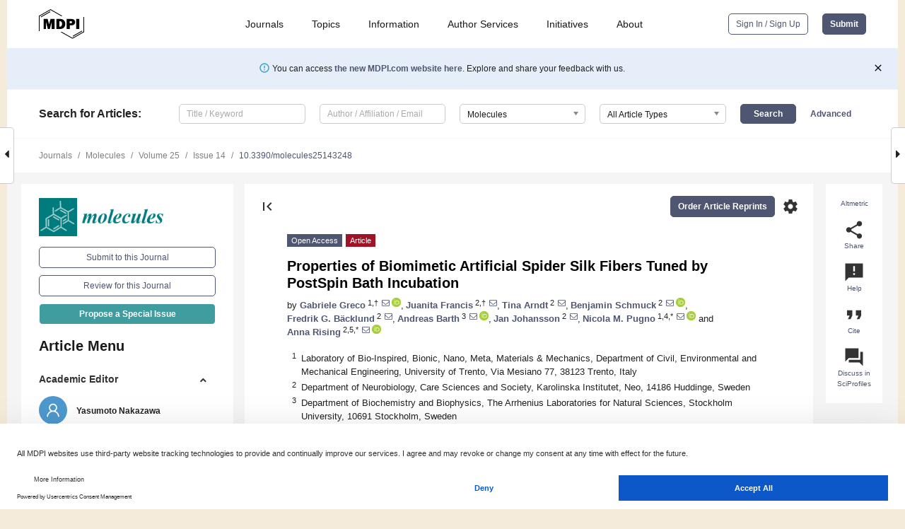

--- FILE ---
content_type: text/html; charset=UTF-8
request_url: https://www.mdpi.com/1420-3049/25/14/3248
body_size: 76282
content:


<!DOCTYPE html>
<html lang="en" xmlns:og="http://ogp.me/ns#" xmlns:fb="https://www.facebook.com/2008/fbml">
    <head>
        <meta charset="utf-8">
        <meta http-equiv="X-UA-Compatible" content="IE=edge,chrome=1">
        <meta content="mdpi" name="sso-service" />
                             <meta content="width=device-width, initial-scale=1.0" name="viewport" />        
                <title>Properties of Biomimetic Artificial Spider Silk Fibers Tuned by PostSpin Bath Incubation</title><link rel="stylesheet" href="https://pub.mdpi-res.com/assets/css/font-awesome.min.css?eb190a3a77e5e1ee?1768564054">
        <link rel="stylesheet" href="https://pub.mdpi-res.com/assets/css/jquery.multiselect.css?f56c135cbf4d1483?1768564054">
        <link rel="stylesheet" href="https://pub.mdpi-res.com/assets/css/chosen.min.css?d7ca5ca9441ef9e1?1768564054">

                    <link rel="stylesheet" href="https://pub.mdpi-res.com/assets/css/main2.css?811c15039ec4533e?1768564054">
        
                <link rel="mask-icon" href="https://pub.mdpi-res.com/img/mask-icon-128.svg?c1c7eca266cd7013?1768564054" color="#4f5671">
        <link rel="apple-touch-icon" sizes="180x180" href="https://pub.mdpi-res.com/icon/apple-touch-icon-180x180.png?1768564054">
        <link rel="apple-touch-icon" sizes="152x152" href="https://pub.mdpi-res.com/icon/apple-touch-icon-152x152.png?1768564054">
        <link rel="apple-touch-icon" sizes="144x144" href="https://pub.mdpi-res.com/icon/apple-touch-icon-144x144.png?1768564054">
        <link rel="apple-touch-icon" sizes="120x120" href="https://pub.mdpi-res.com/icon/apple-touch-icon-120x120.png?1768564054">
        <link rel="apple-touch-icon" sizes="114x114" href="https://pub.mdpi-res.com/icon/apple-touch-icon-114x114.png?1768564054">
        <link rel="apple-touch-icon" sizes="76x76"   href="https://pub.mdpi-res.com/icon/apple-touch-icon-76x76.png?1768564054">
        <link rel="apple-touch-icon" sizes="72x72"   href="https://pub.mdpi-res.com/icon/apple-touch-icon-72x72.png?1768564054">
        <link rel="apple-touch-icon" sizes="57x57"   href="https://pub.mdpi-res.com/icon/apple-touch-icon-57x57.png?1768564054">
        <link rel="apple-touch-icon"                 href="https://pub.mdpi-res.com/icon/apple-touch-icon-57x57.png?1768564054">
        <link rel="apple-touch-icon-precomposed"     href="https://pub.mdpi-res.com/icon/apple-touch-icon-57x57.png?1768564054">
                        <link rel="manifest" href="/manifest.json">
        <meta name="theme-color" content="#ffffff">
        <meta name="application-name" content="&nbsp;"/>

            <link rel="apple-touch-startup-image" href="https://pub.mdpi-res.com/img/journals/molecules-logo-sq.png?429c158e0464133d">
    <link rel="apple-touch-icon" href="https://pub.mdpi-res.com/img/journals/molecules-logo-sq.png?429c158e0464133d">
    <meta name="msapplication-TileImage" content="https://pub.mdpi-res.com/img/journals/molecules-logo-sq.png?429c158e0464133d">

            <link rel="stylesheet" href="https://pub.mdpi-res.com/assets/css/jquery-ui-1.10.4.custom.min.css?80647d88647bf347?1768564054">
    <link rel="stylesheet" href="https://pub.mdpi-res.com/assets/css/magnific-popup.min.css?04d343e036f8eecd?1768564054">
    <link rel="stylesheet" href="https://pub.mdpi-res.com/assets/css/xml2html/article-html.css?b5ed6c65b8b7ceb9?1768564054">
            
    <style>

h2, #abstract .related_suggestion_title {
    }

.batch_articles a {
    color: #000;
}

    a, .batch_articles .authors a, a:focus, a:hover, a:active, .batch_articles a:focus, .batch_articles a:hover, li.side-menu-li a {
            }

    span.label a {
        color: #fff;
    }

    #main-content a.title-link:hover,
    #main-content a.title-link:focus,
    #main-content div.generic-item a.title-link:hover,
    #main-content div.generic-item a.title-link:focus {
            }

    #main-content #middle-column .generic-item.article-item a.title-link:hover,
    #main-content #middle-column .generic-item.article-item a.title-link:focus {
            }

    .art-authors a.toEncode {
        color: #333;
        font-weight: 700;
    }

    #main-content #middle-column ul li::before {
            }

    .accordion-navigation.active a.accordion__title,
    .accordion-navigation.active a.accordion__title::after {
            }

    .accordion-navigation li:hover::before,
    .accordion-navigation li:hover a,
    .accordion-navigation li:focus a {
            }

    .relative-size-container .relative-size-image .relative-size {
            }

    .middle-column__help__fixed a:hover i,
            }

    input[type="checkbox"]:checked:after {
            }

    input[type="checkbox"]:not(:disabled):hover:before {
            }

    #main-content .bolded-text {
            }


#main-content .hypothesis-count-container {
    }

#main-content .hypothesis-count-container:before {
    }

.full-size-menu ul li.menu-item .dropdown-wrapper {
    }

.full-size-menu ul li.menu-item > a.open::after {
    }

#title-story .title-story-orbit .orbit-caption {
    #background: url('/img/design/000000_background.png') !important;
    background: url('/img/design/ffffff_background.png') !important;
    color: rgb(51, 51, 51) !important;
}

#main-content .content__container__orbit {
    background-color: #000 !important;
}

#main-content .content__container__journal {
        color: #fff;
}

.html-article-menu .row span {
    }

.html-article-menu .row span.active {
    }

.accordion-navigation__journal .side-menu-li.active::before,
.accordion-navigation__journal .side-menu-li.active a {
    color: rgba(0,124,127,0.75) !important;
    font-weight: 700;
}

.accordion-navigation__journal .side-menu-li:hover::before ,
.accordion-navigation__journal .side-menu-li:hover a {
    color: rgba(0,124,127,0.75) !important;
    }

.side-menu-ul li.active a, .side-menu-ul li.active, .side-menu-ul li.active::before {
    color: rgba(0,124,127,0.75) !important;
}

.side-menu-ul li.active a {
    }

.result-selected, .active-result.highlighted, .active-result:hover,
.result-selected, .active-result.highlighted, .active-result:focus {
        }

.search-container.search-container__default-scheme {
    }

nav.tab-bar .open-small-search.active:after {
    }

.search-container.search-container__default-scheme .custom-accordion-for-small-screen-link::after {
    color: #fff;
}

@media only screen and (max-width: 50em) {
    #main-content .content__container.journal-info {
        color: #fff;
            }

    #main-content .content__container.journal-info a {
        color: #fff;
    }
} 

.button.button--color {
        }

.button.button--color:hover,
.button.button--color:focus {
            }

.button.button--color-journal {
    position: relative;
    background-color: rgba(0,124,127,0.75);
    border-color: #fff;
    color: #fff !important;
}

.button.button--color-journal:hover::before {
    content: '';
    position: absolute;
    top: 0;
    left: 0;
    height: 100%;
    width: 100%;
    background-color: #ffffff;
    opacity: 0.2;
}

.button.button--color-journal:visited,
.button.button--color-journal:hover,
.button.button--color-journal:focus {
    background-color: rgba(0,124,127,0.75);
    border-color: #fff;
    color: #fff !important;
}

.button.button--color path {
    }

.button.button--color:hover path {
    fill: #fff;
}

#main-content #search-refinements .ui-slider-horizontal .ui-slider-range {
    }

.breadcrumb__element:last-of-type a {
    }

#main-header {
    }

#full-size-menu .top-bar, #full-size-menu li.menu-item span.user-email {
    }

.top-bar-section li:not(.has-form) a:not(.button) {
    }

#full-size-menu li.menu-item .dropdown-wrapper li a:hover {
    }

#full-size-menu li.menu-item a:hover, #full-size-menu li.menu.item a:focus, nav.tab-bar a:hover {
    }
#full-size-menu li.menu.item a:active, #full-size-menu li.menu.item a.active {
    }

#full-size-menu li.menu-item a.open-mega-menu.active, #full-size-menu li.menu-item div.mega-menu, a.open-mega-menu.active {
        }

#full-size-menu li.menu-item div.mega-menu li, #full-size-menu li.menu-item div.mega-menu a {
            border-color: #9a9a9a;
}

div.type-section h2 {
                font-size: 20px;
    line-height: 26px;
    font-weight: 300;
}

div.type-section h3 {
    margin-left: 15px;
    margin-bottom: 0px;
    font-weight: 300;
}

.journal-tabs .tab-title.active a {
            }

</style>
    <link rel="stylesheet" href="https://pub.mdpi-res.com/assets/css/slick.css?f38b2db10e01b157?1768564054">

                
    <meta name="title" content="Properties of Biomimetic Artificial Spider Silk Fibers Tuned by PostSpin Bath Incubation">
    <meta name="description" content="Efficient production of artificial spider silk fibers with properties that match its natural counterpart has still not been achieved. Recently, a biomimetic process for spinning recombinant spider silk proteins (spidroins) was presented, in which important molecular mechanisms involved in native spider silk spinning were recapitulated. However, drawbacks of these fibers included inferior mechanical properties and problems with low resistance to aqueous environments. In this work, we show that &ge;5 h incubation of the fibers, in a collection bath of 500 mM NaAc and 200 mM NaCl, at pH 5 results in fibers that do not dissolve in water or phosphate buffered saline, which implies that the fibers can be used for applications that involve wet/humid conditions. Furthermore, incubation in the collection bath improved the strain at break and was associated with increased &beta;-sheet content, but did not affect the fiber morphology. In summary, we present a simple way to improve artificial spider silk fiber strain at break and resistance to aqueous solvents." >
    <link rel="image_src" href="https://pub.mdpi-res.com/img/journals/molecules-logo.png?429c158e0464133d" >
    <meta name="dc.title" content="Properties of Biomimetic Artificial Spider Silk Fibers Tuned by PostSpin Bath Incubation">

    <meta name="dc.creator" content="Gabriele Greco">
    <meta name="dc.creator" content="Juanita Francis">
    <meta name="dc.creator" content="Tina Arndt">
    <meta name="dc.creator" content="Benjamin Schmuck">
    <meta name="dc.creator" content="Fredrik G. Bäcklund">
    <meta name="dc.creator" content="Andreas Barth">
    <meta name="dc.creator" content="Jan Johansson">
    <meta name="dc.creator" content="Nicola M. Pugno">
    <meta name="dc.creator" content="Anna Rising">
    
    <meta name="dc.type" content="Article">
    <meta name="dc.source" content="Molecules 2020, Vol. 25, Page 3248">
    <meta name="dc.date" content="2020-07-16">
    <meta name ="dc.identifier" content="10.3390/molecules25143248">
    
    <meta name="dc.publisher" content="Multidisciplinary Digital Publishing Institute">
    <meta name="dc.rights" content="http://creativecommons.org/licenses/by/3.0/">
    <meta name="dc.format" content="application/pdf" >
    <meta name="dc.language" content="en" >
    <meta name="dc.description" content="Efficient production of artificial spider silk fibers with properties that match its natural counterpart has still not been achieved. Recently, a biomimetic process for spinning recombinant spider silk proteins (spidroins) was presented, in which important molecular mechanisms involved in native spider silk spinning were recapitulated. However, drawbacks of these fibers included inferior mechanical properties and problems with low resistance to aqueous environments. In this work, we show that &ge;5 h incubation of the fibers, in a collection bath of 500 mM NaAc and 200 mM NaCl, at pH 5 results in fibers that do not dissolve in water or phosphate buffered saline, which implies that the fibers can be used for applications that involve wet/humid conditions. Furthermore, incubation in the collection bath improved the strain at break and was associated with increased &beta;-sheet content, but did not affect the fiber morphology. In summary, we present a simple way to improve artificial spider silk fiber strain at break and resistance to aqueous solvents." >

    <meta name="dc.subject" content="fiber" >
    <meta name="dc.subject" content="tensile testing" >
    <meta name="dc.subject" content="mechanical properties" >
    <meta name="dc.subject" content="spinning" >
    
    <meta name ="prism.issn" content="1420-3049">
    <meta name ="prism.publicationName" content="Molecules">
    <meta name ="prism.publicationDate" content="2020-07-16">
    <meta name ="prism.section" content="Article" >

            <meta name ="prism.volume" content="25">
        <meta name ="prism.number" content="14">
        <meta name ="prism.startingPage" content="3248" >

            
    <meta name="citation_issn" content="1420-3049">
    <meta name="citation_journal_title" content="Molecules">
    <meta name="citation_publisher" content="Multidisciplinary Digital Publishing Institute">
    <meta name="citation_title" content="Properties of Biomimetic Artificial Spider Silk Fibers Tuned by PostSpin Bath Incubation">
    <meta name="citation_publication_date" content="2020/1">
    <meta name="citation_online_date" content="2020/07/16">

            <meta name="citation_volume" content="25">
        <meta name="citation_issue" content="14">
        <meta name="citation_firstpage" content="3248">

            
    <meta name="citation_author" content="Greco, Gabriele">
    <meta name="citation_author" content="Francis, Juanita">
    <meta name="citation_author" content="Arndt, Tina">
    <meta name="citation_author" content="Schmuck, Benjamin">
    <meta name="citation_author" content="G. Bäcklund, Fredrik">
    <meta name="citation_author" content="Barth, Andreas">
    <meta name="citation_author" content="Johansson, Jan">
    <meta name="citation_author" content="M. Pugno, Nicola">
    <meta name="citation_author" content="Rising, Anna">
    
    <meta name="citation_doi" content="10.3390/molecules25143248">
    
    <meta name="citation_id" content="mdpi-molecules25143248">
    <meta name="citation_abstract_html_url" content="https://www.mdpi.com/1420-3049/25/14/3248">

    <meta name="citation_pdf_url" content="https://www.mdpi.com/1420-3049/25/14/3248/pdf?version=1594994155">
    <link rel="alternate" type="application/pdf" title="PDF Full-Text" href="https://www.mdpi.com/1420-3049/25/14/3248/pdf?version=1594994155">
    <meta name="fulltext_pdf" content="https://www.mdpi.com/1420-3049/25/14/3248/pdf?version=1594994155">
    
    <meta name="citation_fulltext_html_url" content="https://www.mdpi.com/1420-3049/25/14/3248/htm">
    <link rel="alternate" type="text/html" title="HTML Full-Text" href="https://www.mdpi.com/1420-3049/25/14/3248/htm">
    <meta name="fulltext_html" content="https://www.mdpi.com/1420-3049/25/14/3248/htm">
    
    <link rel="alternate" type="text/xml" title="XML Full-Text" href="https://www.mdpi.com/1420-3049/25/14/3248/xml">
    <meta name="fulltext_xml" content="https://www.mdpi.com/1420-3049/25/14/3248/xml">
    <meta name="citation_xml_url" content="https://www.mdpi.com/1420-3049/25/14/3248/xml">
    
    <meta name="twitter:card" content="summary" />
    <meta name="twitter:site" content="@MDPIOpenAccess" />
    <meta name="twitter:image" content="https://pub.mdpi-res.com/img/journals/molecules-logo-social.png?429c158e0464133d" />

    <meta property="fb:app_id" content="131189377574"/>
    <meta property="og:site_name" content="MDPI"/>
    <meta property="og:type" content="article"/>
    <meta property="og:url" content="https://www.mdpi.com/1420-3049/25/14/3248" />
    <meta property="og:title" content="Properties of Biomimetic Artificial Spider Silk Fibers Tuned by PostSpin Bath Incubation" />
    <meta property="og:description" content="Efficient production of artificial spider silk fibers with properties that match its natural counterpart has still not been achieved. Recently, a biomimetic process for spinning recombinant spider silk proteins (spidroins) was presented, in which important molecular mechanisms involved in native spider silk spinning were recapitulated. However, drawbacks of these fibers included inferior mechanical properties and problems with low resistance to aqueous environments. In this work, we show that &ge;5 h incubation of the fibers, in a collection bath of 500 mM NaAc and 200 mM NaCl, at pH 5 results in fibers that do not dissolve in water or phosphate buffered saline, which implies that the fibers can be used for applications that involve wet/humid conditions. Furthermore, incubation in the collection bath improved the strain at break and was associated with increased &beta;-sheet content, but did not affect the fiber morphology. In summary, we present a simple way to improve artificial spider silk fiber strain at break and resistance to aqueous solvents." />
    <meta property="og:image" content="https://pub.mdpi-res.com/molecules/molecules-25-03248/article_deploy/html/images/molecules-25-03248-g001-550.jpg?1596026744" />
                <link rel="alternate" type="application/rss+xml" title="MDPI Publishing - Latest articles" href="https://www.mdpi.com/rss">
                
        <meta name="google-site-verification" content="PxTlsg7z2S00aHroktQd57fxygEjMiNHydKn3txhvwY">
        <meta name="facebook-domain-verification" content="mcoq8dtq6sb2hf7z29j8w515jjoof7" />

                <script id="usercentrics-cmp" src="https://web.cmp.usercentrics.eu/ui/loader.js" data-ruleset-id="PbAnaGk92sB5Cc" async></script>
        
        <!--[if lt IE 9]>
            <script>var browserIe8 = true;</script>
            <link rel="stylesheet" href="https://pub.mdpi-res.com/assets/css/ie8foundationfix.css?50273beac949cbf0?1768564054">
            <script src="//html5shiv.googlecode.com/svn/trunk/html5.js"></script>
            <script src="//cdnjs.cloudflare.com/ajax/libs/html5shiv/3.6.2/html5shiv.js"></script>
            <script src="//s3.amazonaws.com/nwapi/nwmatcher/nwmatcher-1.2.5-min.js"></script>
            <script src="//html5base.googlecode.com/svn-history/r38/trunk/js/selectivizr-1.0.3b.js"></script>
            <script src="//cdnjs.cloudflare.com/ajax/libs/respond.js/1.1.0/respond.min.js"></script>
            <script src="https://pub.mdpi-res.com/assets/js/ie8/ie8patch.js?9e1d3c689a0471df?1768564054"></script>
            <script src="https://pub.mdpi-res.com/assets/js/ie8/rem.min.js?94b62787dcd6d2f2?1768564054"></script>            
                                                        <![endif]-->

                    <script>
                window.dataLayer = window.dataLayer || [];
                function gtag() { dataLayer.push(arguments); }
                gtag('consent', 'default', {
                    'ad_user_data': 'denied',
                    'ad_personalization': 'denied',
                    'ad_storage': 'denied',
                    'analytics_storage': 'denied',
                    'wait_for_update': 500,
                });
                dataLayer.push({'gtm.start': new Date().getTime(), 'event': 'gtm.js'});

                            </script>

            <script>
                (function(w,d,s,l,i){w[l]=w[l]||[];w[l].push({'gtm.start':
                new Date().getTime(),event:'gtm.js'});var f=d.getElementsByTagName(s)[0],
                j=d.createElement(s),dl=l!='dataLayer'?'&l='+l:'';j.async=true;j.src=
                'https://www.googletagmanager.com/gtm.js?id='+i+dl;f.parentNode.insertBefore(j,f);
                })(window,document,'script','dataLayer','GTM-WPK7SW5');
            </script>

                        
                              <script>!function(e){var n="https://s.go-mpulse.net/boomerang/";if("True"=="True")e.BOOMR_config=e.BOOMR_config||{},e.BOOMR_config.PageParams=e.BOOMR_config.PageParams||{},e.BOOMR_config.PageParams.pci=!0,n="https://s2.go-mpulse.net/boomerang/";if(window.BOOMR_API_key="4MGA4-E5JH8-79LAG-STF7X-79Z92",function(){function e(){if(!o){var e=document.createElement("script");e.id="boomr-scr-as",e.src=window.BOOMR.url,e.async=!0,i.parentNode.appendChild(e),o=!0}}function t(e){o=!0;var n,t,a,r,d=document,O=window;if(window.BOOMR.snippetMethod=e?"if":"i",t=function(e,n){var t=d.createElement("script");t.id=n||"boomr-if-as",t.src=window.BOOMR.url,BOOMR_lstart=(new Date).getTime(),e=e||d.body,e.appendChild(t)},!window.addEventListener&&window.attachEvent&&navigator.userAgent.match(/MSIE [67]\./))return window.BOOMR.snippetMethod="s",void t(i.parentNode,"boomr-async");a=document.createElement("IFRAME"),a.src="about:blank",a.title="",a.role="presentation",a.loading="eager",r=(a.frameElement||a).style,r.width=0,r.height=0,r.border=0,r.display="none",i.parentNode.appendChild(a);try{O=a.contentWindow,d=O.document.open()}catch(_){n=document.domain,a.src="javascript:var d=document.open();d.domain='"+n+"';void(0);",O=a.contentWindow,d=O.document.open()}if(n)d._boomrl=function(){this.domain=n,t()},d.write("<bo"+"dy onload='document._boomrl();'>");else if(O._boomrl=function(){t()},O.addEventListener)O.addEventListener("load",O._boomrl,!1);else if(O.attachEvent)O.attachEvent("onload",O._boomrl);d.close()}function a(e){window.BOOMR_onload=e&&e.timeStamp||(new Date).getTime()}if(!window.BOOMR||!window.BOOMR.version&&!window.BOOMR.snippetExecuted){window.BOOMR=window.BOOMR||{},window.BOOMR.snippetStart=(new Date).getTime(),window.BOOMR.snippetExecuted=!0,window.BOOMR.snippetVersion=12,window.BOOMR.url=n+"4MGA4-E5JH8-79LAG-STF7X-79Z92";var i=document.currentScript||document.getElementsByTagName("script")[0],o=!1,r=document.createElement("link");if(r.relList&&"function"==typeof r.relList.supports&&r.relList.supports("preload")&&"as"in r)window.BOOMR.snippetMethod="p",r.href=window.BOOMR.url,r.rel="preload",r.as="script",r.addEventListener("load",e),r.addEventListener("error",function(){t(!0)}),setTimeout(function(){if(!o)t(!0)},3e3),BOOMR_lstart=(new Date).getTime(),i.parentNode.appendChild(r);else t(!1);if(window.addEventListener)window.addEventListener("load",a,!1);else if(window.attachEvent)window.attachEvent("onload",a)}}(),"".length>0)if(e&&"performance"in e&&e.performance&&"function"==typeof e.performance.setResourceTimingBufferSize)e.performance.setResourceTimingBufferSize();!function(){if(BOOMR=e.BOOMR||{},BOOMR.plugins=BOOMR.plugins||{},!BOOMR.plugins.AK){var n=""=="true"?1:0,t="",a="aocwu4yxibybg2lqmhoa-f-b2c9c5aa4-clientnsv4-s.akamaihd.net",i="false"=="true"?2:1,o={"ak.v":"39","ak.cp":"1774948","ak.ai":parseInt("1155516",10),"ak.ol":"0","ak.cr":8,"ak.ipv":4,"ak.proto":"h2","ak.rid":"365a7413","ak.r":42170,"ak.a2":n,"ak.m":"dscb","ak.n":"essl","ak.bpcip":"3.133.106.0","ak.cport":38376,"ak.gh":"23.52.43.18","ak.quicv":"","ak.tlsv":"tls1.3","ak.0rtt":"","ak.0rtt.ed":"","ak.csrc":"-","ak.acc":"","ak.t":"1768972764","ak.ak":"hOBiQwZUYzCg5VSAfCLimQ==ZOrbfTwL1B0yL9IQwL01XmOZaQ+E08C6jlAzZq98ecDkMi02AGLDIZK69n/NQcwtRTVpGLJuG6EswQO5LjF35Rh8IJrE6uWVyecEwsnQ7+fGoniRzz0/zTrx8BjvE5whURUu62IF+rNb0mr3L0E5GnZbi567wKPs2qoXri00spxPyLcuXW0eTU7QNw83TSqDSiJJFqi1Iaiq303p7CNu4LcSCWG8MAo6qbnGr4KJ2k0n/KOEHOApc2YtoaMrK8CH9korG66L5anK70mgEAxxORrSCJKpk/aoovIlF0miVjdKXjVBPX1rOiz8ns854znm05A0Yd3BHUObn4IsFzJQXqGRq9vSiKWZl4UykbStabSqxI4r04KExwmU/LGO1wByZzE8TRPhnFQAtXtb9DcMAdtfFK0NWeYVJNWEPX7KAoQ=","ak.pv":"21","ak.dpoabenc":"","ak.tf":i};if(""!==t)o["ak.ruds"]=t;var r={i:!1,av:function(n){var t="http.initiator";if(n&&(!n[t]||"spa_hard"===n[t]))o["ak.feo"]=void 0!==e.aFeoApplied?1:0,BOOMR.addVar(o)},rv:function(){var e=["ak.bpcip","ak.cport","ak.cr","ak.csrc","ak.gh","ak.ipv","ak.m","ak.n","ak.ol","ak.proto","ak.quicv","ak.tlsv","ak.0rtt","ak.0rtt.ed","ak.r","ak.acc","ak.t","ak.tf"];BOOMR.removeVar(e)}};BOOMR.plugins.AK={akVars:o,akDNSPreFetchDomain:a,init:function(){if(!r.i){var e=BOOMR.subscribe;e("before_beacon",r.av,null,null),e("onbeacon",r.rv,null,null),r.i=!0}return this},is_complete:function(){return!0}}}}()}(window);</script></head>

    <body>
         
                		        	        		        	
		<div class="direction direction_right" id="small_right" style="border-right-width: 0px; padding:0;">
        <i class="fa fa-caret-right fa-2x"></i>
    </div>

	<div class="big_direction direction_right" id="big_right" style="border-right-width: 0px;">
				<div style="text-align: right;">
									Next Article in Journal<br>
				<div><a href="/1420-3049/25/14/3247">Pd(II)-Catalyzed C-H Acylation of (Hetero)arenes—Recent Advances</a></div>
					 			 		Next Article in Special Issue<br>
		 		<div><a href="/1420-3049/25/14/3259">Silk Fibroin Promotes the Regeneration of Pancreatic β-Cells in the C57BL/KsJ-<i>Lepr<sup>db/db</sup></i> Mouse</a></div>
		 		 		 	</div>
	</div>
	
		<div class="direction" id="small_left" style="border-left-width: 0px">
        <i class="fa fa-caret-left fa-2x"></i>
    </div>
	<div class="big_direction" id="big_left" style="border-left-width: 0px;">
				<div>
									Previous Article in Journal<br>
				<div><a href="/1420-3049/25/14/3249"><i>Ferulago</i> <i>nodosa</i> Subsp. <i>geniculata</i> (Guss.) Troia &amp; Raimondo from Sicily (Italy): Isolation of Essential Oil and Evaluation of Its Bioactivity</a></div>
					 			 		Previous Article in Special Issue<br>
		 		<div><a href="/1420-3049/25/14/3212">Structural Characterization of Black Widow Spider Dragline Silk Proteins CRP1 and CRP4</a></div>
		 			 	 	</div>
	</div>
	    <div style="clear: both;"></div>

                    
<div id="menuModal" class="reveal-modal reveal-modal-new reveal-modal-menu" aria-hidden="true" data-reveal role="dialog">
    <div class="menu-container">
        <div class="UI_NavMenu">
            


<div class="content__container " >
    <div class="custom-accordion-for-small-screen-link " >
                            <h2>Journals</h2>
                    </div>

    <div class="target-item custom-accordion-for-small-screen-content show-for-medium-up">
                            <div class="menu-container__links">
                        <div style="width: 100%; float: left;">
                            <a href="/about/journals">Active Journals</a>
                            <a href="/about/journalfinder">Find a Journal</a>
                            <a href="/about/journals/proposal">Journal Proposal</a>
                            <a href="/about/proceedings">Proceedings Series</a>
                        </div>
                    </div>
                    </div>
</div>

            <a href="/topics">
                <h2>Topics</h2>
            </a>

            


<div class="content__container " >
    <div class="custom-accordion-for-small-screen-link " >
                            <h2>Information</h2>
                    </div>

    <div class="target-item custom-accordion-for-small-screen-content show-for-medium-up">
                            <div class="menu-container__links">
                        <div style="width: 100%; max-width: 200px; float: left;">
                            <a href="/authors">For Authors</a>
                            <a href="/reviewers">For Reviewers</a>
                            <a href="/editors">For Editors</a>
                            <a href="/librarians">For Librarians</a>
                            <a href="/publishing_services">For Publishers</a>
                            <a href="/societies">For Societies</a>
                            <a href="/conference_organizers">For Conference Organizers</a>
                        </div>
                        <div style="width: 100%; max-width: 250px; float: left;">
                            <a href="/openaccess">Open Access Policy</a>
                            <a href="/ioap">Institutional Open Access Program</a>
                            <a href="/special_issues_guidelines">Special Issues Guidelines</a>
                            <a href="/editorial_process">Editorial Process</a>
                            <a href="/ethics">Research and Publication Ethics</a>
                            <a href="/apc">Article Processing Charges</a>
                            <a href="/awards">Awards</a>
                            <a href="/testimonials">Testimonials</a>
                        </div>
                    </div>
                    </div>
</div>

            <a href="/authors/english">
                <h2>Author Services</h2>
            </a>

            


<div class="content__container " >
    <div class="custom-accordion-for-small-screen-link " >
                            <h2>Initiatives</h2>
                    </div>

    <div class="target-item custom-accordion-for-small-screen-content show-for-medium-up">
                            <div class="menu-container__links">
                        <div style="width: 100%; float: left;">
                            <a href="https://sciforum.net" target="_blank" rel="noopener noreferrer">Sciforum</a>
                            <a href="https://www.mdpi.com/books" target="_blank" rel="noopener noreferrer">MDPI Books</a>
                            <a href="https://www.preprints.org" target="_blank" rel="noopener noreferrer">Preprints.org</a>
                            <a href="https://www.scilit.com" target="_blank" rel="noopener noreferrer">Scilit</a>
                            <a href="https://sciprofiles.com" target="_blank" rel="noopener noreferrer">SciProfiles</a>
                            <a href="https://encyclopedia.pub" target="_blank" rel="noopener noreferrer">Encyclopedia</a>
                            <a href="https://jams.pub" target="_blank" rel="noopener noreferrer">JAMS</a>
                            <a href="/about/proceedings">Proceedings Series</a>
                        </div>
                    </div>
                    </div>
</div>

            


<div class="content__container " >
    <div class="custom-accordion-for-small-screen-link " >
                            <h2>About</h2>
                    </div>

    <div class="target-item custom-accordion-for-small-screen-content show-for-medium-up">
                            <div class="menu-container__links">
                        <div style="width: 100%; float: left;">
                            <a href="/about">Overview</a>
                            <a href="/about/contact">Contact</a>
                            <a href="https://careers.mdpi.com" target="_blank" rel="noopener noreferrer">Careers</a>
                            <a href="/about/announcements">News</a>
                            <a href="/about/press">Press</a>
                            <a href="http://blog.mdpi.com/" target="_blank" rel="noopener noreferrer">Blog</a>
                        </div>
                    </div>
                    </div>
</div>
        </div>

        <div class="menu-container__buttons">
                            <a class="button UA_SignInUpButton" href="/user/login">Sign In / Sign Up</a>
                    </div>
    </div>
</div>

                
<div id="captchaModal" class="reveal-modal reveal-modal-new reveal-modal-new--small" data-reveal aria-label="Captcha" aria-hidden="true" role="dialog"></div>
        
<div id="actionDisabledModal" class="reveal-modal" data-reveal aria-labelledby="actionDisableModalTitle" aria-hidden="true" role="dialog" style="width: 300px;">
    <h2 id="actionDisableModalTitle">Notice</h2>
    <form action="/email/captcha" method="post" id="emailCaptchaForm">
        <div class="row">
            <div id="js-action-disabled-modal-text" class="small-12 columns">
            </div>
            
            <div id="js-action-disabled-modal-submit" class="small-12 columns" style="margin-top: 10px; display: none;">
                You can make submissions to other journals 
                <a href="https://susy.mdpi.com/user/manuscripts/upload">here</a>.
            </div>
        </div>
    </form>
    <a class="close-reveal-modal" aria-label="Close">
        <i class="material-icons">clear</i>
    </a>
</div>
        
<div id="rssNotificationModal" class="reveal-modal reveal-modal-new" data-reveal aria-labelledby="rssNotificationModalTitle" aria-hidden="true" role="dialog">
    <div class="row">
        <div class="small-12 columns">
            <h2 id="rssNotificationModalTitle">Notice</h2>
            <p>
                You are accessing a machine-readable page. In order to be human-readable, please install an RSS reader.
            </p>
        </div>
    </div>
    <div class="row">
        <div class="small-12 columns">
            <a class="button button--color js-rss-notification-confirm">Continue</a>
            <a class="button button--grey" onclick="$(this).closest('.reveal-modal').find('.close-reveal-modal').click(); return false;">Cancel</a>
        </div>
    </div>
    <a class="close-reveal-modal" aria-label="Close">
        <i class="material-icons">clear</i>
    </a>
</div>
        
<div id="drop-article-label-openaccess" class="f-dropdown medium" data-dropdown-content aria-hidden="true" tabindex="-1">
    <p>
        All articles published by MDPI are made immediately available worldwide under an open access license. No special 
        permission is required to reuse all or part of the article published by MDPI, including figures and tables. For 
        articles published under an open access Creative Common CC BY license, any part of the article may be reused without 
        permission provided that the original article is clearly cited. For more information, please refer to
        <a href="https://www.mdpi.com/openaccess">https://www.mdpi.com/openaccess</a>.
    </p>
</div>

<div id="drop-article-label-feature" class="f-dropdown medium" data-dropdown-content aria-hidden="true" tabindex="-1">
    <p>
        Feature papers represent the most advanced research with significant potential for high impact in the field. A Feature 
        Paper should be a substantial original Article that involves several techniques or approaches, provides an outlook for 
        future research directions and describes possible research applications.
    </p>

    <p>
        Feature papers are submitted upon individual invitation or recommendation by the scientific editors and must receive 
        positive feedback from the reviewers.
    </p>
</div>

<div id="drop-article-label-choice" class="f-dropdown medium" data-dropdown-content aria-hidden="true" tabindex="-1">
    <p>
        Editor’s Choice articles are based on recommendations by the scientific editors of MDPI journals from around the world. 
        Editors select a small number of articles recently published in the journal that they believe will be particularly 
        interesting to readers, or important in the respective research area. The aim is to provide a snapshot of some of the 
        most exciting work published in the various research areas of the journal.

        <div style="margin-top: -10px;">
            <div id="drop-article-label-choice-journal-link" style="display: none; margin-top: -10px; padding-top: 10px;">
            </div>
        </div>
    </p>
</div>

<div id="drop-article-label-resubmission" class="f-dropdown medium" data-dropdown-content aria-hidden="true" tabindex="-1">
    <p>
        Original Submission Date Received: <span id="drop-article-label-resubmission-date"></span>.
    </p>
</div>

                <div id="container">
                        
                <noscript>
                    <div id="no-javascript">
                        You seem to have javascript disabled. Please note that many of the page functionalities won't work as expected without javascript enabled.
                    </div>
                </noscript>

                <div class="fixed">
                    <nav class="tab-bar show-for-medium-down">
                        <div class="row full-width collapse">
                            <div class="medium-3 small-4 columns">
                                <a href="/">
                                    <img class="full-size-menu__mdpi-logo" src="https://pub.mdpi-res.com/img/design/mdpi-pub-logo-black-small1.svg?da3a8dcae975a41c?1768564054" style="width: 64px;" title="MDPI Open Access Journals">
                                </a>
                            </div>
                            <div class="medium-3 small-4 columns right-aligned">
                                <div class="show-for-medium-down">
                                    <a href="#" style="display: none;">
                                        <i class="material-icons" onclick="$('#menuModal').foundation('reveal', 'close'); return false;">clear</i>
                                    </a>

                                    <a class="js-toggle-desktop-layout-link" title="Toggle desktop layout" style="display: none;" href="/toggle_desktop_layout_cookie">
                                        <i class="material-icons">zoom_out_map</i>
                                    </a>

                                                                            <a href="#" class="js-open-small-search open-small-search">
                                            <i class="material-icons show-for-small only">search</i>
                                        </a>
                                    
                                    <a title="MDPI main page" class="js-open-menu" data-reveal-id="menuModal" href="#">
                                        <i class="material-icons">menu</i>
                                    </a>
                                </div>
                            </div>
                        </div>
                    </nav>                       	
                </div>
                
                <section class="main-section">
                    <header>
                        <div class="full-size-menu show-for-large-up">
                             
                                <div class="row full-width">
                                                                        <div class="large-1 columns">
                                        <a href="/">
                                            <img class="full-size-menu__mdpi-logo" src="https://pub.mdpi-res.com/img/design/mdpi-pub-logo-black-small1.svg?da3a8dcae975a41c?1768564054" title="MDPI Open Access Journals">
                                        </a>
                                    </div>

                                                                        <div class="large-8 columns text-right UI_NavMenu">
                                        <ul>
                                            <li class="menu-item"> 
                                                <a href="/about/journals" data-dropdown="journals-dropdown" aria-controls="journals-dropdown" aria-expanded="false" data-options="is_hover: true; hover_timeout: 200">Journals</a>

                                                <ul id="journals-dropdown" class="f-dropdown dropdown-wrapper dropdown-wrapper__small" data-dropdown-content aria-hidden="true" tabindex="-1">
                                                    <li>
                                                        <div class="row">
                                                            <div class="small-12 columns">
                                                                <ul>
                                                                    <li>
                                                                        <a href="/about/journals">
                                                                            Active Journals
                                                                        </a>
                                                                    </li>
                                                                    <li>
                                                                        <a href="/about/journalfinder">
                                                                            Find a Journal
                                                                        </a>
                                                                    </li>
                                                                    <li>
                                                                        <a href="/about/journals/proposal">
                                                                            Journal Proposal
                                                                        </a>
                                                                    </li>
                                                                    <li>
                                                                        <a href="/about/proceedings">
                                                                            Proceedings Series
                                                                        </a>
                                                                    </li>
                                                                </ul>
                                                            </div>
                                                        </div>
                                                    </li>
                                                </ul>
                                            </li>

                                            <li class="menu-item"> 
                                                <a href="/topics">Topics</a>
                                            </li>

                                            <li class="menu-item"> 
                                                <a href="/authors" data-dropdown="information-dropdown" aria-controls="information-dropdown" aria-expanded="false" data-options="is_hover:true; hover_timeout:200">Information</a>

                                                <ul id="information-dropdown" class="f-dropdown dropdown-wrapper" data-dropdown-content aria-hidden="true" tabindex="-1">
                                                    <li>
                                                        <div class="row">
                                                            <div class="small-5 columns right-border">
                                                                <ul>
                                                                    <li>
                                                                        <a href="/authors">For Authors</a>
                                                                    </li>
                                                                    <li>
                                                                        <a href="/reviewers">For Reviewers</a>
                                                                    </li>
                                                                    <li>
                                                                        <a href="/editors">For Editors</a>
                                                                    </li>
                                                                    <li>
                                                                        <a href="/librarians">For Librarians</a>
                                                                    </li>
                                                                    <li>
                                                                        <a href="/publishing_services">For Publishers</a>
                                                                    </li>
                                                                    <li>
                                                                        <a href="/societies">For Societies</a>
                                                                    </li>
                                                                    <li>
                                                                        <a href="/conference_organizers">For Conference Organizers</a>
                                                                    </li>
                                                                </ul>
                                                            </div>

                                                            <div class="small-7 columns">
                                                                <ul>
                                                                    <li>
                                                                        <a href="/openaccess">Open Access Policy</a>
                                                                    </li>
                                                                    <li>
                                                                        <a href="/ioap">Institutional Open Access Program</a>
                                                                    </li>
                                                                    <li>
                                                                        <a href="/special_issues_guidelines">Special Issues Guidelines</a>
                                                                    </li>
                                                                    <li>
                                                                        <a href="/editorial_process">Editorial Process</a>
                                                                    </li>
                                                                    <li>
                                                                        <a href="/ethics">Research and Publication Ethics</a>
                                                                    </li>
                                                                    <li>
                                                                        <a href="/apc">Article Processing Charges</a>
                                                                    </li>
                                                                    <li>
                                                                        <a href="/awards">Awards</a>
                                                                    </li>
                                                                    <li>
                                                                        <a href="/testimonials">Testimonials</a>
                                                                    </li>
                                                                </ul>
                                                            </div>
                                                        </div>
                                                    </li>
                                                </ul>
                                            </li>

                                            <li class="menu-item">
                                                <a href="/authors/english">Author Services</a>
                                            </li>

                                            <li class="menu-item"> 
                                                <a href="/about/initiatives" data-dropdown="initiatives-dropdown" aria-controls="initiatives-dropdown" aria-expanded="false" data-options="is_hover: true; hover_timeout: 200">Initiatives</a>

                                                <ul id="initiatives-dropdown" class="f-dropdown dropdown-wrapper dropdown-wrapper__small" data-dropdown-content aria-hidden="true" tabindex="-1">
                                                    <li>
                                                        <div class="row">
                                                            <div class="small-12 columns">
                                                                <ul>
                                                                    <li>
                                                                        <a href="https://sciforum.net" target="_blank" rel="noopener noreferrer">
                                                                                                                                                        Sciforum
                                                                        </a>
                                                                    </li>
                                                                    <li>
                                                                        <a href="https://www.mdpi.com/books" target="_blank" rel="noopener noreferrer">
                                                                                                                                                        MDPI Books
                                                                        </a>
                                                                    </li>
                                                                    <li>
                                                                        <a href="https://www.preprints.org" target="_blank" rel="noopener noreferrer">
                                                                                                                                                        Preprints.org
                                                                        </a>
                                                                    </li>
                                                                    <li>
                                                                        <a href="https://www.scilit.com" target="_blank" rel="noopener noreferrer">
                                                                                                                                                        Scilit
                                                                        </a>
                                                                    </li>
                                                                    <li>
                                                                        <a href="https://sciprofiles.com" target="_blank" rel="noopener noreferrer">
                                                                            SciProfiles
                                                                        </a>
                                                                    </li>
                                                                    <li>
                                                                        <a href="https://encyclopedia.pub" target="_blank" rel="noopener noreferrer">
                                                                                                                                                        Encyclopedia
                                                                        </a>
                                                                    </li>
                                                                    <li>
                                                                        <a href="https://jams.pub" target="_blank" rel="noopener noreferrer">
                                                                            JAMS
                                                                        </a>
                                                                    </li>
                                                                    <li>
                                                                        <a href="/about/proceedings">
                                                                            Proceedings Series
                                                                        </a>
                                                                    </li>
                                                                </ul>
                                                            </div>
                                                        </div>
                                                    </li>
                                                </ul>
                                            </li>

                                            <li class="menu-item"> 
                                                <a href="/about" data-dropdown="about-dropdown" aria-controls="about-dropdown" aria-expanded="false" data-options="is_hover: true; hover_timeout: 200">About</a>

                                                <ul id="about-dropdown" class="f-dropdown dropdown-wrapper dropdown-wrapper__small" data-dropdown-content aria-hidden="true" tabindex="-1">
                                                    <li>
                                                        <div class="row">
                                                            <div class="small-12 columns">
                                                                <ul>
                                                                    <li>
                                                                        <a href="/about">
                                                                            Overview
                                                                        </a>
                                                                    </li>
                                                                    <li>
                                                                        <a href="/about/contact">
                                                                            Contact
                                                                        </a>
                                                                    </li>
                                                                    <li>
                                                                        <a href="https://careers.mdpi.com" target="_blank" rel="noopener noreferrer">
                                                                            Careers
                                                                        </a>
                                                                    </li>
                                                                    <li> 
                                                                        <a href="/about/announcements">
                                                                            News
                                                                        </a>
                                                                    </li>
                                                                    <li> 
                                                                        <a href="/about/press">
                                                                            Press
                                                                        </a>
                                                                    </li>
                                                                    <li>
                                                                        <a href="http://blog.mdpi.com/" target="_blank" rel="noopener noreferrer">
                                                                            Blog
                                                                        </a>
                                                                    </li>
                                                                </ul>
                                                            </div>
                                                        </div>
                                                    </li>
                                                </ul>
                                            </li>

                                                                                    </ul>
                                    </div>

                                    <div class="large-3 columns text-right full-size-menu__buttons">
                                        <div>
                                                                                            <a class="button button--default-inversed UA_SignInUpButton" href="/user/login">Sign In / Sign Up</a>
                                            
                                                <a class="button button--default js-journal-active-only-link js-journal-active-only-submit-link UC_NavSubmitButton" href="            https://susy.mdpi.com/user/manuscripts/upload?journal=molecules
    " data-disabledmessage="new submissions are not possible.">Submit</a>
                                        </div>
                                    </div>
                                </div>
                            </div>

                            <div class="row full-width new-website-link-banner" style="padding: 20px 50px 20px 20px; background-color: #E6EEFA; position: relative; display: none;">
                                <div class="small-12 columns" style="padding: 0; margin: 0; text-align: center;">
                                    <i class="material-icons" style="font-size: 16px; color: #2C9ACF; position: relative; top: -2px;">error_outline</i>
                                    You can access <a href="https://www.mdpi.com/redirect/new_site?return=/1420-3049/25/14/3248">the new MDPI.com website here</a>. Explore and share your feedback with us.
                                    <a href="#" class="new-website-link-banner-close"><i class="material-icons" style="font-size: 16px; color: #000000; position: absolute; right: -30px; top: 0px;">close</i></a>
                                </div>
                            </div>

                                                            <div class="header-divider">&nbsp;</div>
                            
                                                            <div class="search-container hide-for-small-down row search-container__homepage-scheme">
                                                                                                                        
















<form id="basic_search" style="background-color: inherit !important;" class="large-12 medium-12 columns " action="/search" method="get">

    <div class="row search-container__main-elements">
            
            <div class="large-2 medium-2 small-12 columns text-right1 small-only-text-left">
        <div class="show-for-medium-up">
            <div class="search-input-label">&nbsp;</div>
        </div>
            <span class="search-container__title">Search<span class="hide-for-medium"> for Articles</span><span class="hide-for-small">:</span></span>
    
    </div>


        <div class="custom-accordion-for-small-screen-content">
                
                <div class="large-2 medium-2 small-6 columns ">
        <div class="">
            <div class="search-input-label">Title / Keyword</div>
        </div>
                <input type="text" placeholder="Title / Keyword" id="q" tabindex="1" name="q" value="" />
    
    </div>


                
                <div class="large-2 medium-2 small-6 columns ">
        <div class="">
            <div class="search-input-label">Author / Affiliation / Email</div>
        </div>
                <input type="text" id="authors" placeholder="Author / Affiliation / Email" tabindex="2" name="authors" value="" />
    
    </div>


                
                <div class="large-2 medium-2 small-6 columns ">
        <div class="">
            <div class="search-input-label">Journal</div>
        </div>
                <select id="journal" tabindex="3" name="journal" class="chosen-select">
            <option value="">All Journals</option>
             
                        <option value="accountaudit" >
                                    Accounting and Auditing
                            </option>
             
                        <option value="acoustics" >
                                    Acoustics
                            </option>
             
                        <option value="amh" >
                                    Acta Microbiologica Hellenica (AMH)
                            </option>
             
                        <option value="actuators" >
                                    Actuators
                            </option>
             
                        <option value="adhesives" >
                                    Adhesives
                            </option>
             
                        <option value="admsci" >
                                    Administrative Sciences
                            </option>
             
                        <option value="adolescents" >
                                    Adolescents
                            </option>
             
                        <option value="arm" >
                                    Advances in Respiratory Medicine (ARM)
                            </option>
             
                        <option value="aerobiology" >
                                    Aerobiology
                            </option>
             
                        <option value="aerospace" >
                                    Aerospace
                            </option>
             
                        <option value="agriculture" >
                                    Agriculture
                            </option>
             
                        <option value="agriengineering" >
                                    AgriEngineering
                            </option>
             
                        <option value="agrochemicals" >
                                    Agrochemicals
                            </option>
             
                        <option value="agronomy" >
                                    Agronomy
                            </option>
             
                        <option value="ai" >
                                    AI
                            </option>
             
                        <option value="aichem" >
                                    AI Chemistry
                            </option>
             
                        <option value="aieng" >
                                    AI for Engineering
                            </option>
             
                        <option value="aieduc" >
                                    AI in Education
                            </option>
             
                        <option value="aimed" >
                                    AI in Medicine
                            </option>
             
                        <option value="aimater" >
                                    AI Materials
                            </option>
             
                        <option value="aisens" >
                                    AI Sensors
                            </option>
             
                        <option value="air" >
                                    Air
                            </option>
             
                        <option value="algorithms" >
                                    Algorithms
                            </option>
             
                        <option value="allergies" >
                                    Allergies
                            </option>
             
                        <option value="alloys" >
                                    Alloys
                            </option>
             
                        <option value="analog" >
                                    Analog
                            </option>
             
                        <option value="analytica" >
                                    Analytica
                            </option>
             
                        <option value="analytics" >
                                    Analytics
                            </option>
             
                        <option value="anatomia" >
                                    Anatomia
                            </option>
             
                        <option value="anesthres" >
                                    Anesthesia Research
                            </option>
             
                        <option value="animals" >
                                    Animals
                            </option>
             
                        <option value="antibiotics" >
                                    Antibiotics
                            </option>
             
                        <option value="antibodies" >
                                    Antibodies
                            </option>
             
                        <option value="antioxidants" >
                                    Antioxidants
                            </option>
             
                        <option value="applbiosci" >
                                    Applied Biosciences
                            </option>
             
                        <option value="applmech" >
                                    Applied Mechanics
                            </option>
             
                        <option value="applmicrobiol" >
                                    Applied Microbiology
                            </option>
             
                        <option value="applnano" >
                                    Applied Nano
                            </option>
             
                        <option value="applsci" >
                                    Applied Sciences
                            </option>
             
                        <option value="asi" >
                                    Applied System Innovation (ASI)
                            </option>
             
                        <option value="appliedchem" >
                                    AppliedChem
                            </option>
             
                        <option value="appliedmath" >
                                    AppliedMath
                            </option>
             
                        <option value="appliedphys" >
                                    AppliedPhys
                            </option>
             
                        <option value="aquacj" >
                                    Aquaculture Journal
                            </option>
             
                        <option value="architecture" >
                                    Architecture
                            </option>
             
                        <option value="arthropoda" >
                                    Arthropoda
                            </option>
             
                        <option value="arts" >
                                    Arts
                            </option>
             
                        <option value="astronautics" >
                                    Astronautics
                            </option>
             
                        <option value="astronomy" >
                                    Astronomy
                            </option>
             
                        <option value="atmosphere" >
                                    Atmosphere
                            </option>
             
                        <option value="atoms" >
                                    Atoms
                            </option>
             
                        <option value="audiolres" >
                                    Audiology Research
                            </option>
             
                        <option value="automation" >
                                    Automation
                            </option>
             
                        <option value="axioms" >
                                    Axioms
                            </option>
             
                        <option value="bacteria" >
                                    Bacteria
                            </option>
             
                        <option value="batteries" >
                                    Batteries
                            </option>
             
                        <option value="behavsci" >
                                    Behavioral Sciences
                            </option>
             
                        <option value="beverages" >
                                    Beverages
                            </option>
             
                        <option value="BDCC" >
                                    Big Data and Cognitive Computing (BDCC)
                            </option>
             
                        <option value="biochem" >
                                    BioChem
                            </option>
             
                        <option value="bioengineering" >
                                    Bioengineering
                            </option>
             
                        <option value="biologics" >
                                    Biologics
                            </option>
             
                        <option value="biology" >
                                    Biology
                            </option>
             
                        <option value="blsf" >
                                    Biology and Life Sciences Forum
                            </option>
             
                        <option value="biomass" >
                                    Biomass
                            </option>
             
                        <option value="biomechanics" >
                                    Biomechanics
                            </option>
             
                        <option value="biomed" >
                                    BioMed
                            </option>
             
                        <option value="biomedicines" >
                                    Biomedicines
                            </option>
             
                        <option value="biomedinformatics" >
                                    BioMedInformatics
                            </option>
             
                        <option value="biomimetics" >
                                    Biomimetics
                            </option>
             
                        <option value="biomolecules" >
                                    Biomolecules
                            </option>
             
                        <option value="biophysica" >
                                    Biophysica
                            </option>
             
                        <option value="bioresourbioprod" >
                                    Bioresources and Bioproducts
                            </option>
             
                        <option value="biosensors" >
                                    Biosensors
                            </option>
             
                        <option value="biosphere" >
                                    Biosphere
                            </option>
             
                        <option value="biotech" >
                                    BioTech
                            </option>
             
                        <option value="birds" >
                                    Birds
                            </option>
             
                        <option value="blockchains" >
                                    Blockchains
                            </option>
             
                        <option value="brainsci" >
                                    Brain Sciences
                            </option>
             
                        <option value="buildings" >
                                    Buildings
                            </option>
             
                        <option value="businesses" >
                                    Businesses
                            </option>
             
                        <option value="carbon" >
                                    C (Journal of Carbon Research)
                            </option>
             
                        <option value="cancers" >
                                    Cancers
                            </option>
             
                        <option value="cardiogenetics" >
                                    Cardiogenetics
                            </option>
             
                        <option value="cardiovascmed" >
                                    Cardiovascular Medicine
                            </option>
             
                        <option value="catalysts" >
                                    Catalysts
                            </option>
             
                        <option value="cells" >
                                    Cells
                            </option>
             
                        <option value="ceramics" >
                                    Ceramics
                            </option>
             
                        <option value="challenges" >
                                    Challenges
                            </option>
             
                        <option value="ChemEngineering" >
                                    ChemEngineering
                            </option>
             
                        <option value="chemistry" >
                                    Chemistry
                            </option>
             
                        <option value="chemproc" >
                                    Chemistry Proceedings
                            </option>
             
                        <option value="chemosensors" >
                                    Chemosensors
                            </option>
             
                        <option value="children" >
                                    Children
                            </option>
             
                        <option value="chips" >
                                    Chips
                            </option>
             
                        <option value="civileng" >
                                    CivilEng
                            </option>
             
                        <option value="cleantechnol" >
                                    Clean Technologies (Clean Technol.)
                            </option>
             
                        <option value="climate" >
                                    Climate
                            </option>
             
                        <option value="ctn" >
                                    Clinical and Translational Neuroscience (CTN)
                            </option>
             
                        <option value="clinbioenerg" >
                                    Clinical Bioenergetics
                            </option>
             
                        <option value="clinpract" >
                                    Clinics and Practice
                            </option>
             
                        <option value="clockssleep" >
                                    Clocks &amp; Sleep
                            </option>
             
                        <option value="coasts" >
                                    Coasts
                            </option>
             
                        <option value="coatings" >
                                    Coatings
                            </option>
             
                        <option value="colloids" >
                                    Colloids and Interfaces
                            </option>
             
                        <option value="colorants" >
                                    Colorants
                            </option>
             
                        <option value="commodities" >
                                    Commodities
                            </option>
             
                        <option value="complexities" >
                                    Complexities
                            </option>
             
                        <option value="complications" >
                                    Complications
                            </option>
             
                        <option value="compounds" >
                                    Compounds
                            </option>
             
                        <option value="computation" >
                                    Computation
                            </option>
             
                        <option value="csmf" >
                                    Computer Sciences &amp; Mathematics Forum
                            </option>
             
                        <option value="computers" >
                                    Computers
                            </option>
             
                        <option value="condensedmatter" >
                                    Condensed Matter
                            </option>
             
                        <option value="conservation" >
                                    Conservation
                            </option>
             
                        <option value="constrmater" >
                                    Construction Materials
                            </option>
             
                        <option value="cmd" >
                                    Corrosion and Materials Degradation (CMD)
                            </option>
             
                        <option value="cosmetics" >
                                    Cosmetics
                            </option>
             
                        <option value="covid" >
                                    COVID
                            </option>
             
                        <option value="cmtr" >
                                    Craniomaxillofacial Trauma &amp; Reconstruction (CMTR)
                            </option>
             
                        <option value="crops" >
                                    Crops
                            </option>
             
                        <option value="cryo" >
                                    Cryo
                            </option>
             
                        <option value="cryptography" >
                                    Cryptography
                            </option>
             
                        <option value="crystals" >
                                    Crystals
                            </option>
             
                        <option value="culture" >
                                    Culture
                            </option>
             
                        <option value="cimb" >
                                    Current Issues in Molecular Biology (CIMB)
                            </option>
             
                        <option value="curroncol" >
                                    Current Oncology
                            </option>
             
                        <option value="dairy" >
                                    Dairy
                            </option>
             
                        <option value="data" >
                                    Data
                            </option>
             
                        <option value="dentistry" >
                                    Dentistry Journal
                            </option>
             
                        <option value="dermato" >
                                    Dermato
                            </option>
             
                        <option value="dermatopathology" >
                                    Dermatopathology
                            </option>
             
                        <option value="designs" >
                                    Designs
                            </option>
             
                        <option value="diabetology" >
                                    Diabetology
                            </option>
             
                        <option value="diagnostics" >
                                    Diagnostics
                            </option>
             
                        <option value="dietetics" >
                                    Dietetics
                            </option>
             
                        <option value="digital" >
                                    Digital
                            </option>
             
                        <option value="disabilities" >
                                    Disabilities
                            </option>
             
                        <option value="diseases" >
                                    Diseases
                            </option>
             
                        <option value="diversity" >
                                    Diversity
                            </option>
             
                        <option value="dna" >
                                    DNA
                            </option>
             
                        <option value="drones" >
                                    Drones
                            </option>
             
                        <option value="ddc" >
                                    Drugs and Drug Candidates (DDC)
                            </option>
             
                        <option value="dynamics" >
                                    Dynamics
                            </option>
             
                        <option value="earth" >
                                    Earth
                            </option>
             
                        <option value="ecologies" >
                                    Ecologies
                            </option>
             
                        <option value="econometrics" >
                                    Econometrics
                            </option>
             
                        <option value="economies" >
                                    Economies
                            </option>
             
                        <option value="education" >
                                    Education Sciences
                            </option>
             
                        <option value="electricity" >
                                    Electricity
                            </option>
             
                        <option value="electrochem" >
                                    Electrochem
                            </option>
             
                        <option value="electronicmat" >
                                    Electronic Materials
                            </option>
             
                        <option value="electronics" >
                                    Electronics
                            </option>
             
                        <option value="ecm" >
                                    Emergency Care and Medicine
                            </option>
             
                        <option value="encyclopedia" >
                                    Encyclopedia
                            </option>
             
                        <option value="endocrines" >
                                    Endocrines
                            </option>
             
                        <option value="energies" >
                                    Energies
                            </option>
             
                        <option value="esa" >
                                    Energy Storage and Applications (ESA)
                            </option>
             
                        <option value="eng" >
                                    Eng
                            </option>
             
                        <option value="engproc" >
                                    Engineering Proceedings
                            </option>
             
                        <option value="edm" >
                                    Entropic and Disordered Matter (EDM)
                            </option>
             
                        <option value="entropy" >
                                    Entropy
                            </option>
             
                        <option value="eesp" >
                                    Environmental and Earth Sciences Proceedings
                            </option>
             
                        <option value="environments" >
                                    Environments
                            </option>
             
                        <option value="epidemiologia" >
                                    Epidemiologia
                            </option>
             
                        <option value="epigenomes" >
                                    Epigenomes
                            </option>
             
                        <option value="ebj" >
                                    European Burn Journal (EBJ)
                            </option>
             
                        <option value="ejihpe" >
                                    European Journal of Investigation in Health, Psychology and Education (EJIHPE)
                            </option>
             
                        <option value="famsci" >
                                    Family Sciences
                            </option>
             
                        <option value="fermentation" >
                                    Fermentation
                            </option>
             
                        <option value="fibers" >
                                    Fibers
                            </option>
             
                        <option value="fintech" >
                                    FinTech
                            </option>
             
                        <option value="fire" >
                                    Fire
                            </option>
             
                        <option value="fishes" >
                                    Fishes
                            </option>
             
                        <option value="fluids" >
                                    Fluids
                            </option>
             
                        <option value="foods" >
                                    Foods
                            </option>
             
                        <option value="forecasting" >
                                    Forecasting
                            </option>
             
                        <option value="forensicsci" >
                                    Forensic Sciences
                            </option>
             
                        <option value="forests" >
                                    Forests
                            </option>
             
                        <option value="fossstud" >
                                    Fossil Studies
                            </option>
             
                        <option value="foundations" >
                                    Foundations
                            </option>
             
                        <option value="fractalfract" >
                                    Fractal and Fractional (Fractal Fract)
                            </option>
             
                        <option value="fuels" >
                                    Fuels
                            </option>
             
                        <option value="future" >
                                    Future
                            </option>
             
                        <option value="futureinternet" >
                                    Future Internet
                            </option>
             
                        <option value="futurepharmacol" >
                                    Future Pharmacology
                            </option>
             
                        <option value="futuretransp" >
                                    Future Transportation
                            </option>
             
                        <option value="galaxies" >
                                    Galaxies
                            </option>
             
                        <option value="games" >
                                    Games
                            </option>
             
                        <option value="gases" >
                                    Gases
                            </option>
             
                        <option value="gastroent" >
                                    Gastroenterology Insights
                            </option>
             
                        <option value="gastrointestdisord" >
                                    Gastrointestinal Disorders
                            </option>
             
                        <option value="gastronomy" >
                                    Gastronomy
                            </option>
             
                        <option value="gels" >
                                    Gels
                            </option>
             
                        <option value="genealogy" >
                                    Genealogy
                            </option>
             
                        <option value="genes" >
                                    Genes
                            </option>
             
                        <option value="geographies" >
                                    Geographies
                            </option>
             
                        <option value="geohazards" >
                                    GeoHazards
                            </option>
             
                        <option value="geomatics" >
                                    Geomatics
                            </option>
             
                        <option value="geometry" >
                                    Geometry
                            </option>
             
                        <option value="geosciences" >
                                    Geosciences
                            </option>
             
                        <option value="geotechnics" >
                                    Geotechnics
                            </option>
             
                        <option value="geriatrics" >
                                    Geriatrics
                            </option>
             
                        <option value="germs" >
                                    Germs
                            </option>
             
                        <option value="glacies" >
                                    Glacies
                            </option>
             
                        <option value="gucdd" >
                                    Gout, Urate, and Crystal Deposition Disease (GUCDD)
                            </option>
             
                        <option value="grasses" >
                                    Grasses
                            </option>
             
                        <option value="greenhealth" >
                                    Green Health
                            </option>
             
                        <option value="hardware" >
                                    Hardware
                            </option>
             
                        <option value="healthcare" >
                                    Healthcare
                            </option>
             
                        <option value="hearts" >
                                    Hearts
                            </option>
             
                        <option value="hemato" >
                                    Hemato
                            </option>
             
                        <option value="hematolrep" >
                                    Hematology Reports
                            </option>
             
                        <option value="heritage" >
                                    Heritage
                            </option>
             
                        <option value="histories" >
                                    Histories
                            </option>
             
                        <option value="horticulturae" >
                                    Horticulturae
                            </option>
             
                        <option value="hospitals" >
                                    Hospitals
                            </option>
             
                        <option value="humanities" >
                                    Humanities
                            </option>
             
                        <option value="humans" >
                                    Humans
                            </option>
             
                        <option value="hydrobiology" >
                                    Hydrobiology
                            </option>
             
                        <option value="hydrogen" >
                                    Hydrogen
                            </option>
             
                        <option value="hydrology" >
                                    Hydrology
                            </option>
             
                        <option value="hydropower" >
                                    Hydropower
                            </option>
             
                        <option value="hygiene" >
                                    Hygiene
                            </option>
             
                        <option value="immuno" >
                                    Immuno
                            </option>
             
                        <option value="idr" >
                                    Infectious Disease Reports
                            </option>
             
                        <option value="informatics" >
                                    Informatics
                            </option>
             
                        <option value="information" >
                                    Information
                            </option>
             
                        <option value="infrastructures" >
                                    Infrastructures
                            </option>
             
                        <option value="inorganics" >
                                    Inorganics
                            </option>
             
                        <option value="insects" >
                                    Insects
                            </option>
             
                        <option value="instruments" >
                                    Instruments
                            </option>
             
                        <option value="iic" >
                                    Intelligent Infrastructure and Construction
                            </option>
             
                        <option value="ijcs" >
                                    International Journal of Cognitive Sciences (IJCS)
                            </option>
             
                        <option value="ijem" >
                                    International Journal of Environmental Medicine (IJEM)
                            </option>
             
                        <option value="ijerph" >
                                    International Journal of Environmental Research and Public Health (IJERPH)
                            </option>
             
                        <option value="ijfs" >
                                    International Journal of Financial Studies (IJFS)
                            </option>
             
                        <option value="ijms" >
                                    International Journal of Molecular Sciences (IJMS)
                            </option>
             
                        <option value="IJNS" >
                                    International Journal of Neonatal Screening (IJNS)
                            </option>
             
                        <option value="ijom" >
                                    International Journal of Orofacial Myology and Myofunctional Therapy (IJOM)
                            </option>
             
                        <option value="ijpb" >
                                    International Journal of Plant Biology (IJPB)
                            </option>
             
                        <option value="ijt" >
                                    International Journal of Topology
                            </option>
             
                        <option value="ijtm" >
                                    International Journal of Translational Medicine (IJTM)
                            </option>
             
                        <option value="ijtpp" >
                                    International Journal of Turbomachinery, Propulsion and Power (IJTPP)
                            </option>
             
                        <option value="ime" >
                                    International Medical Education (IME)
                            </option>
             
                        <option value="inventions" >
                                    Inventions
                            </option>
             
                        <option value="IoT" >
                                    IoT
                            </option>
             
                        <option value="ijgi" >
                                    ISPRS International Journal of Geo-Information (IJGI)
                            </option>
             
                        <option value="J" >
                                    J
                            </option>
             
                        <option value="jaestheticmed" >
                                    Journal of Aesthetic Medicine (J. Aesthetic Med.)
                            </option>
             
                        <option value="jal" >
                                    Journal of Ageing and Longevity (JAL)
                            </option>
             
                        <option value="jcrm" >
                                    Journal of CardioRenal Medicine (JCRM)
                            </option>
             
                        <option value="jcdd" >
                                    Journal of Cardiovascular Development and Disease (JCDD)
                            </option>
             
                        <option value="jcto" >
                                    Journal of Clinical &amp; Translational Ophthalmology (JCTO)
                            </option>
             
                        <option value="jcm" >
                                    Journal of Clinical Medicine (JCM)
                            </option>
             
                        <option value="jcs" >
                                    Journal of Composites Science (J. Compos. Sci.)
                            </option>
             
                        <option value="jcp" >
                                    Journal of Cybersecurity and Privacy (JCP)
                            </option>
             
                        <option value="jdad" >
                                    Journal of Dementia and Alzheimer&#039;s Disease (JDAD)
                            </option>
             
                        <option value="jdb" >
                                    Journal of Developmental Biology (JDB)
                            </option>
             
                        <option value="jeta" >
                                    Journal of Experimental and Theoretical Analyses (JETA)
                            </option>
             
                        <option value="jemr" >
                                    Journal of Eye Movement Research (JEMR)
                            </option>
             
                        <option value="jfb" >
                                    Journal of Functional Biomaterials (JFB)
                            </option>
             
                        <option value="jfmk" >
                                    Journal of Functional Morphology and Kinesiology (JFMK)
                            </option>
             
                        <option value="jof" >
                                    Journal of Fungi (JoF)
                            </option>
             
                        <option value="jimaging" >
                                    Journal of Imaging (J. Imaging)
                            </option>
             
                        <option value="joi" >
                                    Journal of Innovation
                            </option>
             
                        <option value="jintelligence" >
                                    Journal of Intelligence (J. Intell.)
                            </option>
             
                        <option value="jdream" >
                                    Journal of Interdisciplinary Research Applied to Medicine (JDReAM)
                            </option>
             
                        <option value="jlpea" >
                                    Journal of Low Power Electronics and Applications (JLPEA)
                            </option>
             
                        <option value="jmmp" >
                                    Journal of Manufacturing and Materials Processing (JMMP)
                            </option>
             
                        <option value="jmse" >
                                    Journal of Marine Science and Engineering (JMSE)
                            </option>
             
                        <option value="jmahp" >
                                    Journal of Market Access &amp; Health Policy (JMAHP)
                            </option>
             
                        <option value="jmms" >
                                    Journal of Mind and Medical Sciences (JMMS)
                            </option>
             
                        <option value="jmp" >
                                    Journal of Molecular Pathology (JMP)
                            </option>
             
                        <option value="jnt" >
                                    Journal of Nanotheranostics (JNT)
                            </option>
             
                        <option value="jne" >
                                    Journal of Nuclear Engineering (JNE)
                            </option>
             
                        <option value="ohbm" >
                                    Journal of Otorhinolaryngology, Hearing and Balance Medicine (JOHBM)
                            </option>
             
                        <option value="jop" >
                                    Journal of Parks
                            </option>
             
                        <option value="jpm" >
                                    Journal of Personalized Medicine (JPM)
                            </option>
             
                        <option value="jpbi" >
                                    Journal of Pharmaceutical and BioTech Industry (JPBI)
                            </option>
             
                        <option value="jphytomed" >
                                    Journal of Phytomedicine
                            </option>
             
                        <option value="jor" >
                                    Journal of Respiration (JoR)
                            </option>
             
                        <option value="jrfm" >
                                    Journal of Risk and Financial Management (JRFM)
                            </option>
             
                        <option value="jsan" >
                                    Journal of Sensor and Actuator Networks (JSAN)
                            </option>
             
                        <option value="joma" >
                                    Journal of the Oman Medical Association (JOMA)
                            </option>
             
                        <option value="jtaer" >
                                    Journal of Theoretical and Applied Electronic Commerce Research (JTAER)
                            </option>
             
                        <option value="jvd" >
                                    Journal of Vascular Diseases (JVD)
                            </option>
             
                        <option value="jox" >
                                    Journal of Xenobiotics (JoX)
                            </option>
             
                        <option value="jzbg" >
                                    Journal of Zoological and Botanical Gardens (JZBG)
                            </option>
             
                        <option value="journalmedia" >
                                    Journalism and Media
                            </option>
             
                        <option value="kidneydial" >
                                    Kidney and Dialysis
                            </option>
             
                        <option value="kinasesphosphatases" >
                                    Kinases and Phosphatases
                            </option>
             
                        <option value="knowledge" >
                                    Knowledge
                            </option>
             
                        <option value="labmed" >
                                    LabMed
                            </option>
             
                        <option value="laboratories" >
                                    Laboratories
                            </option>
             
                        <option value="land" >
                                    Land
                            </option>
             
                        <option value="languages" >
                                    Languages
                            </option>
             
                        <option value="laws" >
                                    Laws
                            </option>
             
                        <option value="life" >
                                    Life
                            </option>
             
                        <option value="lights" >
                                    Lights
                            </option>
             
                        <option value="limnolrev" >
                                    Limnological Review
                            </option>
             
                        <option value="lipidology" >
                                    Lipidology
                            </option>
             
                        <option value="liquids" >
                                    Liquids
                            </option>
             
                        <option value="literature" >
                                    Literature
                            </option>
             
                        <option value="livers" >
                                    Livers
                            </option>
             
                        <option value="logics" >
                                    Logics
                            </option>
             
                        <option value="logistics" >
                                    Logistics
                            </option>
             
                        <option value="lae" >
                                    Low-Altitude Economy
                            </option>
             
                        <option value="lubricants" >
                                    Lubricants
                            </option>
             
                        <option value="lymphatics" >
                                    Lymphatics
                            </option>
             
                        <option value="make" >
                                    Machine Learning and Knowledge Extraction (MAKE)
                            </option>
             
                        <option value="machines" >
                                    Machines
                            </option>
             
                        <option value="macromol" >
                                    Macromol
                            </option>
             
                        <option value="magnetism" >
                                    Magnetism
                            </option>
             
                        <option value="magnetochemistry" >
                                    Magnetochemistry
                            </option>
             
                        <option value="marinedrugs" >
                                    Marine Drugs
                            </option>
             
                        <option value="materials" >
                                    Materials
                            </option>
             
                        <option value="materproc" >
                                    Materials Proceedings
                            </option>
             
                        <option value="mca" >
                                    Mathematical and Computational Applications (MCA)
                            </option>
             
                        <option value="mathematics" >
                                    Mathematics
                            </option>
             
                        <option value="medsci" >
                                    Medical Sciences
                            </option>
             
                        <option value="msf" >
                                    Medical Sciences Forum
                            </option>
             
                        <option value="medicina" >
                                    Medicina
                            </option>
             
                        <option value="medicines" >
                                    Medicines
                            </option>
             
                        <option value="membranes" >
                                    Membranes
                            </option>
             
                        <option value="merits" >
                                    Merits
                            </option>
             
                        <option value="metabolites" >
                                    Metabolites
                            </option>
             
                        <option value="metals" >
                                    Metals
                            </option>
             
                        <option value="meteorology" >
                                    Meteorology
                            </option>
             
                        <option value="methane" >
                                    Methane
                            </option>
             
                        <option value="mps" >
                                    Methods and Protocols (MPs)
                            </option>
             
                        <option value="metrics" >
                                    Metrics
                            </option>
             
                        <option value="metrology" >
                                    Metrology
                            </option>
             
                        <option value="micro" >
                                    Micro
                            </option>
             
                        <option value="microbiolres" >
                                    Microbiology Research
                            </option>
             
                        <option value="microelectronics" >
                                    Microelectronics
                            </option>
             
                        <option value="micromachines" >
                                    Micromachines
                            </option>
             
                        <option value="microorganisms" >
                                    Microorganisms
                            </option>
             
                        <option value="microplastics" >
                                    Microplastics
                            </option>
             
                        <option value="microwave" >
                                    Microwave
                            </option>
             
                        <option value="minerals" >
                                    Minerals
                            </option>
             
                        <option value="mining" >
                                    Mining
                            </option>
             
                        <option value="modelling" >
                                    Modelling
                            </option>
             
                        <option value="mmphys" >
                                    Modern Mathematical Physics
                            </option>
             
                        <option value="molbank" >
                                    Molbank
                            </option>
             
                        <option value="molecules" selected='selected'>
                                    Molecules
                            </option>
             
                        <option value="multimedia" >
                                    Multimedia
                            </option>
             
                        <option value="mti" >
                                    Multimodal Technologies and Interaction (MTI)
                            </option>
             
                        <option value="muscles" >
                                    Muscles
                            </option>
             
                        <option value="nanoenergyadv" >
                                    Nanoenergy Advances
                            </option>
             
                        <option value="nanomanufacturing" >
                                    Nanomanufacturing
                            </option>
             
                        <option value="nanomaterials" >
                                    Nanomaterials
                            </option>
             
                        <option value="ndt" >
                                    NDT
                            </option>
             
                        <option value="network" >
                                    Network
                            </option>
             
                        <option value="neuroglia" >
                                    Neuroglia
                            </option>
             
                        <option value="neuroimaging" >
                                    Neuroimaging
                            </option>
             
                        <option value="neurolint" >
                                    Neurology International
                            </option>
             
                        <option value="neurosci" >
                                    NeuroSci
                            </option>
             
                        <option value="nitrogen" >
                                    Nitrogen
                            </option>
             
                        <option value="ncrna" >
                                    Non-Coding RNA (ncRNA)
                            </option>
             
                        <option value="nursrep" >
                                    Nursing Reports
                            </option>
             
                        <option value="nutraceuticals" >
                                    Nutraceuticals
                            </option>
             
                        <option value="nutrients" >
                                    Nutrients
                            </option>
             
                        <option value="obesities" >
                                    Obesities
                            </option>
             
                        <option value="occuphealth" >
                                    Occupational Health
                            </option>
             
                        <option value="oceans" >
                                    Oceans
                            </option>
             
                        <option value="onco" >
                                    Onco
                            </option>
             
                        <option value="optics" >
                                    Optics
                            </option>
             
                        <option value="oral" >
                                    Oral
                            </option>
             
                        <option value="organics" >
                                    Organics
                            </option>
             
                        <option value="organoids" >
                                    Organoids
                            </option>
             
                        <option value="osteology" >
                                    Osteology
                            </option>
             
                        <option value="oxygen" >
                                    Oxygen
                            </option>
             
                        <option value="parasitologia" >
                                    Parasitologia
                            </option>
             
                        <option value="particles" >
                                    Particles
                            </option>
             
                        <option value="pathogens" >
                                    Pathogens
                            </option>
             
                        <option value="pathophysiology" >
                                    Pathophysiology
                            </option>
             
                        <option value="peacestud" >
                                    Peace Studies
                            </option>
             
                        <option value="pediatrrep" >
                                    Pediatric Reports
                            </option>
             
                        <option value="pets" >
                                    Pets
                            </option>
             
                        <option value="pharmaceuticals" >
                                    Pharmaceuticals
                            </option>
             
                        <option value="pharmaceutics" >
                                    Pharmaceutics
                            </option>
             
                        <option value="pharmacoepidemiology" >
                                    Pharmacoepidemiology
                            </option>
             
                        <option value="pharmacy" >
                                    Pharmacy
                            </option>
             
                        <option value="philosophies" >
                                    Philosophies
                            </option>
             
                        <option value="photochem" >
                                    Photochem
                            </option>
             
                        <option value="photonics" >
                                    Photonics
                            </option>
             
                        <option value="phycology" >
                                    Phycology
                            </option>
             
                        <option value="physchem" >
                                    Physchem
                            </option>
             
                        <option value="psf" >
                                    Physical Sciences Forum
                            </option>
             
                        <option value="physics" >
                                    Physics
                            </option>
             
                        <option value="physiologia" >
                                    Physiologia
                            </option>
             
                        <option value="plants" >
                                    Plants
                            </option>
             
                        <option value="plasma" >
                                    Plasma
                            </option>
             
                        <option value="platforms" >
                                    Platforms
                            </option>
             
                        <option value="pollutants" >
                                    Pollutants
                            </option>
             
                        <option value="polymers" >
                                    Polymers
                            </option>
             
                        <option value="polysaccharides" >
                                    Polysaccharides
                            </option>
             
                        <option value="populations" >
                                    Populations
                            </option>
             
                        <option value="poultry" >
                                    Poultry
                            </option>
             
                        <option value="powders" >
                                    Powders
                            </option>
             
                        <option value="precisoncol" >
                                    Precision Oncology
                            </option>
             
                        <option value="proceedings" >
                                    Proceedings
                            </option>
             
                        <option value="processes" >
                                    Processes
                            </option>
             
                        <option value="prosthesis" >
                                    Prosthesis
                            </option>
             
                        <option value="proteomes" >
                                    Proteomes
                            </option>
             
                        <option value="psychiatryint" >
                                    Psychiatry International
                            </option>
             
                        <option value="psychoactives" >
                                    Psychoactives
                            </option>
             
                        <option value="psycholint" >
                                    Psychology International
                            </option>
             
                        <option value="publications" >
                                    Publications
                            </option>
             
                        <option value="purification" >
                                    Purification
                            </option>
             
                        <option value="qubs" >
                                    Quantum Beam Science (QuBS)
                            </option>
             
                        <option value="quantumrep" >
                                    Quantum Reports
                            </option>
             
                        <option value="quaternary" >
                                    Quaternary
                            </option>
             
                        <option value="radiation" >
                                    Radiation
                            </option>
             
                        <option value="reactions" >
                                    Reactions
                            </option>
             
                        <option value="realestate" >
                                    Real Estate
                            </option>
             
                        <option value="receptors" >
                                    Receptors
                            </option>
             
                        <option value="recycling" >
                                    Recycling
                            </option>
             
                        <option value="rsee" >
                                    Regional Science and Environmental Economics (RSEE)
                            </option>
             
                        <option value="religions" >
                                    Religions
                            </option>
             
                        <option value="remotesensing" >
                                    Remote Sensing
                            </option>
             
                        <option value="reports" >
                                    Reports
                            </option>
             
                        <option value="reprodmed" >
                                    Reproductive Medicine (Reprod. Med.)
                            </option>
             
                        <option value="resources" >
                                    Resources
                            </option>
             
                        <option value="rheumato" >
                                    Rheumato
                            </option>
             
                        <option value="risks" >
                                    Risks
                            </option>
             
                        <option value="robotics" >
                                    Robotics
                            </option>
             
                        <option value="rjpm" >
                                    Romanian Journal of Preventive Medicine (RJPM)
                            </option>
             
                        <option value="ruminants" >
                                    Ruminants
                            </option>
             
                        <option value="safety" >
                                    Safety
                            </option>
             
                        <option value="sci" >
                                    Sci
                            </option>
             
                        <option value="scipharm" >
                                    Scientia Pharmaceutica (Sci. Pharm.)
                            </option>
             
                        <option value="sclerosis" >
                                    Sclerosis
                            </option>
             
                        <option value="seeds" >
                                    Seeds
                            </option>
             
                        <option value="shi" >
                                    Semiconductors and Heterogeneous Integration
                            </option>
             
                        <option value="sensors" >
                                    Sensors
                            </option>
             
                        <option value="separations" >
                                    Separations
                            </option>
             
                        <option value="sexes" >
                                    Sexes
                            </option>
             
                        <option value="signals" >
                                    Signals
                            </option>
             
                        <option value="sinusitis" >
                                    Sinusitis
                            </option>
             
                        <option value="smartcities" >
                                    Smart Cities
                            </option>
             
                        <option value="socsci" >
                                    Social Sciences
                            </option>
             
                        <option value="siuj" >
                                    Société Internationale d’Urologie Journal (SIUJ)
                            </option>
             
                        <option value="societies" >
                                    Societies
                            </option>
             
                        <option value="software" >
                                    Software
                            </option>
             
                        <option value="soilsystems" >
                                    Soil Systems
                            </option>
             
                        <option value="solar" >
                                    Solar
                            </option>
             
                        <option value="solids" >
                                    Solids
                            </option>
             
                        <option value="spectroscj" >
                                    Spectroscopy Journal
                            </option>
             
                        <option value="sports" >
                                    Sports
                            </option>
             
                        <option value="standards" >
                                    Standards
                            </option>
             
                        <option value="stats" >
                                    Stats
                            </option>
             
                        <option value="stratsediment" >
                                    Stratigraphy and Sedimentology
                            </option>
             
                        <option value="stresses" >
                                    Stresses
                            </option>
             
                        <option value="surfaces" >
                                    Surfaces
                            </option>
             
                        <option value="surgeries" >
                                    Surgeries
                            </option>
             
                        <option value="std" >
                                    Surgical Techniques Development
                            </option>
             
                        <option value="sustainability" >
                                    Sustainability
                            </option>
             
                        <option value="suschem" >
                                    Sustainable Chemistry
                            </option>
             
                        <option value="symmetry" >
                                    Symmetry
                            </option>
             
                        <option value="synbio" >
                                    SynBio
                            </option>
             
                        <option value="systems" >
                                    Systems
                            </option>
             
                        <option value="targets" >
                                    Targets
                            </option>
             
                        <option value="taxonomy" >
                                    Taxonomy
                            </option>
             
                        <option value="technologies" >
                                    Technologies
                            </option>
             
                        <option value="telecom" >
                                    Telecom
                            </option>
             
                        <option value="textiles" >
                                    Textiles
                            </option>
             
                        <option value="thalassrep" >
                                    Thalassemia Reports
                            </option>
             
                        <option value="tae" >
                                    Theoretical and Applied Ergonomics
                            </option>
             
                        <option value="therapeutics" >
                                    Therapeutics
                            </option>
             
                        <option value="thermo" >
                                    Thermo
                            </option>
             
                        <option value="timespace" >
                                    Time and Space
                            </option>
             
                        <option value="tomography" >
                                    Tomography
                            </option>
             
                        <option value="tourismhosp" >
                                    Tourism and Hospitality
                            </option>
             
                        <option value="toxics" >
                                    Toxics
                            </option>
             
                        <option value="toxins" >
                                    Toxins
                            </option>
             
                        <option value="transplantology" >
                                    Transplantology
                            </option>
             
                        <option value="traumacare" >
                                    Trauma Care
                            </option>
             
                        <option value="higheredu" >
                                    Trends in Higher Education
                            </option>
             
                        <option value="tph" >
                                    Trends in Public Health
                            </option>
             
                        <option value="tropicalmed" >
                                    Tropical Medicine and Infectious Disease (TropicalMed)
                            </option>
             
                        <option value="universe" >
                                    Universe
                            </option>
             
                        <option value="urbansci" >
                                    Urban Science
                            </option>
             
                        <option value="uro" >
                                    Uro
                            </option>
             
                        <option value="vaccines" >
                                    Vaccines
                            </option>
             
                        <option value="vehicles" >
                                    Vehicles
                            </option>
             
                        <option value="venereology" >
                                    Venereology
                            </option>
             
                        <option value="vetsci" >
                                    Veterinary Sciences
                            </option>
             
                        <option value="vibration" >
                                    Vibration
                            </option>
             
                        <option value="virtualworlds" >
                                    Virtual Worlds
                            </option>
             
                        <option value="viruses" >
                                    Viruses
                            </option>
             
                        <option value="vision" >
                                    Vision
                            </option>
             
                        <option value="waste" >
                                    Waste
                            </option>
             
                        <option value="water" >
                                    Water
                            </option>
             
                        <option value="wild" >
                                    Wild
                            </option>
             
                        <option value="wind" >
                                    Wind
                            </option>
             
                        <option value="women" >
                                    Women
                            </option>
             
                        <option value="world" >
                                    World
                            </option>
             
                        <option value="wevj" >
                                    World Electric Vehicle Journal (WEVJ)
                            </option>
             
                        <option value="youth" >
                                    Youth
                            </option>
             
                        <option value="zoonoticdis" >
                                    Zoonotic Diseases
                            </option>
                    </select>
    
    </div>


                
                <div class="large-2 medium-2 small-6 columns ">
        <div class="">
            <div class="search-input-label">Article Type</div>
        </div>
                <select id="article_type" tabindex="4" name="article_type" class="chosen-select">
            <option value="">All Article Types</option>
                                        <option value="research-article">Article</option>
                            <option value="review-article">Review</option>
                            <option value="rapid-communication">Communication</option>
                            <option value="editorial">Editorial</option>
                            <option value="abstract">Abstract</option>
                            <option value="book-review">Book Review</option>
                            <option value="brief-communication">Brief Communication</option>
                            <option value="brief-report">Brief Report</option>
                            <option value="case-report">Case Report</option>
                            <option value="clinicopathological-challenge">Clinicopathological Challenge</option>
                            <option value="article-commentary">Comment</option>
                            <option value="commentary">Commentary</option>
                            <option value="concept-paper">Concept Paper</option>
                            <option value="conference-report">Conference Report</option>
                            <option value="correction">Correction</option>
                            <option value="creative">Creative</option>
                            <option value="data-descriptor">Data Descriptor</option>
                            <option value="discussion">Discussion</option>
                            <option value="Entry">Entry</option>
                            <option value="essay">Essay</option>
                            <option value="expression-of-concern">Expression of Concern</option>
                            <option value="extended-abstract">Extended Abstract</option>
                            <option value="field-guide">Field Guide</option>
                            <option value="giants-in-urology">Giants in Urology</option>
                            <option value="guidelines">Guidelines</option>
                            <option value="hypothesis">Hypothesis</option>
                            <option value="interesting-image">Interesting Images</option>
                            <option value="letter">Letter</option>
                            <option value="books-received">New Book Received</option>
                            <option value="obituary">Obituary</option>
                            <option value="opinion">Opinion</option>
                            <option value="patent-summary">Patent Summary</option>
                            <option value="perspective">Perspective</option>
                            <option value="proceedings">Proceeding Paper</option>
                            <option value="project-report">Project Report</option>
                            <option value="protocol">Protocol</option>
                            <option value="registered-report">Registered Report</option>
                            <option value="reply">Reply</option>
                            <option value="retraction">Retraction</option>
                            <option value="note">Short Note</option>
                            <option value="study-protocol">Study Protocol</option>
                            <option value="systematic_review">Systematic Review</option>
                            <option value="technical-note">Technical Note</option>
                            <option value="tutorial">Tutorial</option>
                            <option value="urology-around-the-world">Urology around the World</option>
                            <option value="viewpoint">Viewpoint</option>
                    </select>
    
    </div>


                
            <div class="large-1 medium-1 small-6 end columns small-push-6 medium-reset-order large-reset-order js-search-collapsed-button-container">
        <div class="search-input-label">&nbsp;</div>
                <input type="submit" id="search" value="Search" class="button button--dark button--full-width searchButton1 US_SearchButton" tabindex="12">
    
    </div>


            <div class="large-1 medium-1 small-6 end columns large-text-left small-only-text-center small-pull-6 medium-reset-order large-reset-order js-search-collapsed-link-container">
        <div class="search-input-label">&nbsp;</div>
            <a class="main-search-clear search-container__link" href="#" onclick="openAdvanced(''); return false;">Advanced<span class="show-for-small-only"> Search</span></a>
    
    </div>


        </div>
    </div>

    <div class="search-container__advanced" style="margin-top: 0; padding-top: 0px; background-color: inherit; color: inherit;">
        <div class="row">
            <div class="large-2 medium-2 columns show-for-medium-up">&nbsp;</div>
                
                <div class="large-2 medium-2 small-6 columns ">
        <div class="">
            <div class="search-input-label">Section</div>
        </div>
                <select id="section" tabindex="5" name="section" class="chosen-select">
            <option value=""></option>
        </select>
    
    </div>


                
                <div class="large-2 medium-2 small-6 columns ">
        <div class="">
            <div class="search-input-label">Special Issue</div>
        </div>
                <select id="special_issue" tabindex="6" name="special_issue" class="chosen-select">
            <option value=""></option>
        </select>
    
    </div>


                
                <div class="large-1 medium-1 small-6 end columns ">
        <div class="search-input-label">Volume</div>
                <input type="text" id="volume" tabindex="7" name="volume" placeholder="..." value="25" />
    
    </div>


                
                <div class="large-1 medium-1 small-6 end columns ">
        <div class="search-input-label">Issue</div>
                <input type="text" id="issue" tabindex="8" name="issue" placeholder="..." value="14" />
    
    </div>


                
                <div class="large-1 medium-1 small-6 end columns ">
        <div class="search-input-label">Number</div>
                <input type="text" id="number" tabindex="9" name="number" placeholder="..." value="" />
    
    </div>


                
                <div class="large-1 medium-1 small-6 end columns ">
        <div class="search-input-label">Page</div>
                <input type="text" id="page" tabindex="10" name="page" placeholder="..." value="" />
    
    </div>


            <div class="large-1 medium-1 small-6 columns small-push-6 medium-reset order large-reset-order medium-reset-order js-search-expanded-button-container"></div>
            <div class="large-1 medium-1 small-6 columns large-text-left small-only-text-center small-pull-6 medium-reset-order large-reset-order js-search-expanded-link-container"></div>
        </div>
    </div>
</form>    

<form id="advanced-search" class="large-12 medium-12 columns">
    <div class="search-container__advanced">
        
        <div id="advanced-search-template" class="row advanced-search-row">

            <div class="large-2 medium-2 small-12 columns show-for-medium-up">&nbsp;</div>

            <div class="large-2 medium-2 small-3 columns connector-div">
                <div class="search-input-label"><span class="show-for-medium-up">Logical Operator</span><span class="show-for-small">Operator</span></div>
                <select class="connector">
                    <option value="and">AND</option>
                    <option value="or">OR</option>
                </select>
            </div>

            <div class="large-3 medium-3 small-6 columns search-text-div">
                <div class="search-input-label">Search Text</div>
                <input type="text" class="search-text" placeholder="Search text">
            </div>

            <div class="large-2 medium-2 small-6 large-offset-0 medium-offset-0 small-offset-3 columns search-field-div">
                <div class="search-input-label">Search Type</div>
                <select class="search-field">
                    <option value="all">All fields</option>
                                            
                    <option value="title">Title</option>
                                            
                    <option value="abstract">Abstract</option>
                                            
                    <option value="keywords">Keywords</option>
                                            
                    <option value="authors">Authors</option>
                                            
                    <option value="affiliations">Affiliations</option>
                                            
                    <option value="doi">Doi</option>
                                            
                    <option value="full_text">Full Text</option>
                                            
                    <option value="references">References</option>
                                    </select>
            </div>

            <div class="large-1 medium-1 small-3 columns">
                <div class="search-input-label">&nbsp;</div>
                <div class="search-action-div">
                    <div class="search-plus">
                        <i class="material-icons">add_circle_outline</i>
                    </div>
                </div>
                <div class="search-action-div">
                    <div class="search-minus">
                        <i class="material-icons">remove_circle_outline</i>
                                            </div>
                </div>
            </div>

            <div class="large-1 medium-1 small-6 large-offset-0 medium-offset-0 small-offset-3 end columns">
                <div class="search-input-label">&nbsp;</div>
                <input class="advanced-search-button button button--dark search-submit" type="submit" value="Search">
            </div>
            <div class="large-1 medium-1 small-6 end columns show-for-medium-up"></div>
        </div> 
    </div>
</form>

                                                                                                            </div>
                            
                            <div class="header-divider">&nbsp;</div>
                                <div class="breadcrumb row full-row">
                    <div class="breadcrumb__element">
                <a href="/about/journals">Journals</a>
            </div>
            <div class="breadcrumb__element">
                <a href="/journal/molecules">Molecules</a>
            </div>
            <div class="breadcrumb__element">
                <a href="/1420-3049/25">Volume 25</a>
            </div>
            <div class="breadcrumb__element">
                <a href="/1420-3049/25/14">Issue 14</a>
            </div>

                            <div class="breadcrumb__element">
                    <a href="#">10.3390/molecules25143248</a>
                </div>
                        </div>
                                            </header>

                    <div id="main-content" class="">
                                                                        
                            <div class="row full-width row-fixed-left-column">
        <div id="left-column" class="content__column large-3 medium-3 small-12 columns">
                <div class="content__container">
        <a href="/journal/molecules">
            <img src="https://pub.mdpi-res.com/img/journals/molecules-logo.png?429c158e0464133d" alt="molecules-logo" title="Molecules" style="max-height: 60px; margin: 0 0 0 0;">
        </a>

        <div class="generic-item no-border">
            <a class="button button--color button--full-width js-journal-active-only-link js-journal-active-only-submit-link UC_ArticleSubmitButton" href="https://susy.mdpi.com/user/manuscripts/upload?form%5Bjournal_id%5D%3D1" data-disabledmessage="creating new submissions is not possible.">
                Submit to this Journal
            </a>

                                            <a class="button button--color button--full-width js-journal-active-only-link UC_ArticleReviewButton" href="https://susy.mdpi.com/volunteer/journals/review" data-disabledmessage="volunteering as journal reviewer is not possible.">
                    Review for this Journal
                </a>

                <a class="button button--color-inversed button--color-journal button--full-width js-journal-active-only-link UC_ArticleEditIssueButton" href="/journalproposal/sendproposalspecialissue/molecules" data-path="/1420-3049/25/14/3248" data-disabledmessage="proposing new special issue is not possible.">
                    Propose a Special Issue
                </a>
                    </div>

        
        <div class="generic-item link-article-menu show-for-small">
            <a href="#" class="link-article-menu show-for-small">
                <span class="closed">&#9658;</span>
                <span class="open" style="display: none;">&#9660;</span>
                Article Menu
            </a>
        </div>

        <div class="hide-small-down-initially UI_ArticleMenu">
            

            <div class="generic-item">
                <h2>Article Menu</h2>
            </div>

            <ul class="accordion accordion__menu" data-accordion data-options="multi_expand:true;toggleable: true">
                                                    <li class="accordion-navigation">
                        <a href="#academic_editors" class="accordion__title">Academic Editor</a>
                        <div id="academic_editors" class="content active">
                                                            
                                <div class="academic-editor-container " title="">
                                                                            <div class="sciprofiles-link" style="display: inline-block">
                                            <div class="sciprofiles-link__link">
                                                <img class="sciprofiles-link__image" src="https://pub.mdpi-res.com/bundles/mdpisciprofileslink/img/unknown-user.png?1768564054" style="width: auto; height: 16px; border-radius: 50%;">
                                                <span class="sciprofiles-link__name" style="line-height: 36px;">Yasumoto Nakazawa</span>
                                            </div>
                                        </div>
                                                                    </div>
                            
                                                    </div>
                    </li>
                
                                                    
                                    <li class="accordion-direct-link js-article-similarity-container" style="display: none">
                                                <a href="#" class="js-similarity-related-articles">Recommended Articles</a>
                    </li>
                
                
                    
                            
                            
                            
                            
                            
                            
                            
                            
                    
                
                
                <li class="accordion-navigation">
                                        <a href="#related" class="accordion__title">Related Info Links</a>
                    <div id="related" class="content  UI_ArticleMenu_RelatedLinks">
                        <ul>
                                                            <li class="li-link">
                                    <a href="http://www.ncbi.nlm.nih.gov/sites/entrez/32708777" target="_blank" rel="noopener noreferrer">PubMed/Medline</a>
                                </li>
                            
                            <li class="li-link">
                                <a href="http://scholar.google.com/scholar?q=Properties%20of%20Biomimetic%20Artificial%20Spider%20Silk%20Fibers%20Tuned%20by%20PostSpin%20Bath%20Incubation" target="_blank" rel="noopener noreferrer">Google Scholar</a>
                            </li>
                        </ul>
                    </div>
                </li>

                <li class="accordion-navigation">
                                        <a href="#authors" class="accordion__title">More by Authors Links</a>
                    <div id="authors" class="content  UI_ArticleMenu_AuthorsLinks">
                        <ul class="side-menu-ul">
                            <li>
                                <a class="expand" onclick='$(this).closest("li").next("div").toggle(); return false;'>on DOAJ</a>
                            </li>

                            <div id="AuthorDOAJExpand" style="display:none;">
                                <ul class="submenu">
                                                <li class="li-link">
            <a href='http://doaj.org/search/articles?source=%7B%22query%22%3A%7B%22query_string%22%3A%7B%22query%22%3A%22%5C%22Gabriele%20Greco%5C%22%22%2C%22default_operator%22%3A%22AND%22%2C%22default_field%22%3A%22bibjson.author.name%22%7D%7D%7D' target="_blank" rel="noopener noreferrer">Greco, G.</a>
        <li>
        </li>
            <li class="li-link">
            <a href='http://doaj.org/search/articles?source=%7B%22query%22%3A%7B%22query_string%22%3A%7B%22query%22%3A%22%5C%22Juanita%20Francis%5C%22%22%2C%22default_operator%22%3A%22AND%22%2C%22default_field%22%3A%22bibjson.author.name%22%7D%7D%7D' target="_blank" rel="noopener noreferrer">Francis, J.</a>
        <li>
        </li>
            <li class="li-link">
            <a href='http://doaj.org/search/articles?source=%7B%22query%22%3A%7B%22query_string%22%3A%7B%22query%22%3A%22%5C%22Tina%20Arndt%5C%22%22%2C%22default_operator%22%3A%22AND%22%2C%22default_field%22%3A%22bibjson.author.name%22%7D%7D%7D' target="_blank" rel="noopener noreferrer">Arndt, T.</a>
        <li>
        </li>
            <li class="li-link">
            <a href='http://doaj.org/search/articles?source=%7B%22query%22%3A%7B%22query_string%22%3A%7B%22query%22%3A%22%5C%22Benjamin%20Schmuck%5C%22%22%2C%22default_operator%22%3A%22AND%22%2C%22default_field%22%3A%22bibjson.author.name%22%7D%7D%7D' target="_blank" rel="noopener noreferrer">Schmuck, B.</a>
        <li>
        </li>
            <li class="li-link">
            <a href='http://doaj.org/search/articles?source=%7B%22query%22%3A%7B%22query_string%22%3A%7B%22query%22%3A%22%5C%22Fredrik%20G.%20B%C3%A4cklund%5C%22%22%2C%22default_operator%22%3A%22AND%22%2C%22default_field%22%3A%22bibjson.author.name%22%7D%7D%7D' target="_blank" rel="noopener noreferrer">G. Bäcklund, F.</a>
        <li>
        </li>
            <li class="li-link">
            <a href='http://doaj.org/search/articles?source=%7B%22query%22%3A%7B%22query_string%22%3A%7B%22query%22%3A%22%5C%22Andreas%20Barth%5C%22%22%2C%22default_operator%22%3A%22AND%22%2C%22default_field%22%3A%22bibjson.author.name%22%7D%7D%7D' target="_blank" rel="noopener noreferrer">Barth, A.</a>
        <li>
        </li>
            <li class="li-link">
            <a href='http://doaj.org/search/articles?source=%7B%22query%22%3A%7B%22query_string%22%3A%7B%22query%22%3A%22%5C%22Jan%20Johansson%5C%22%22%2C%22default_operator%22%3A%22AND%22%2C%22default_field%22%3A%22bibjson.author.name%22%7D%7D%7D' target="_blank" rel="noopener noreferrer">Johansson, J.</a>
        <li>
        </li>
            <li class="li-link">
            <a href='http://doaj.org/search/articles?source=%7B%22query%22%3A%7B%22query_string%22%3A%7B%22query%22%3A%22%5C%22Nicola%20M.%20Pugno%5C%22%22%2C%22default_operator%22%3A%22AND%22%2C%22default_field%22%3A%22bibjson.author.name%22%7D%7D%7D' target="_blank" rel="noopener noreferrer">M. Pugno, N.</a>
        <li>
        </li>
            <li class="li-link">
            <a href='http://doaj.org/search/articles?source=%7B%22query%22%3A%7B%22query_string%22%3A%7B%22query%22%3A%22%5C%22Anna%20Rising%5C%22%22%2C%22default_operator%22%3A%22AND%22%2C%22default_field%22%3A%22bibjson.author.name%22%7D%7D%7D' target="_blank" rel="noopener noreferrer">Rising, A.</a>
        <li>
        </li>
    
                                </ul>
                            </div>

                            <li>
                                <a class="expand" onclick='$(this).closest("li").next("div").toggle(); return false;'>on Google Scholar</a>
                            </li>

                            <div id="AuthorGoogleExpand" style="display:none;">
                                <ul class="submenu">
                                                <li class="li-link">
            <a href="http://scholar.google.com/scholar?q=Gabriele%20Greco" target="_blank" rel="noopener noreferrer">Greco, G.</a>
        <li>
        </li>
            <li class="li-link">
            <a href="http://scholar.google.com/scholar?q=Juanita%20Francis" target="_blank" rel="noopener noreferrer">Francis, J.</a>
        <li>
        </li>
            <li class="li-link">
            <a href="http://scholar.google.com/scholar?q=Tina%20Arndt" target="_blank" rel="noopener noreferrer">Arndt, T.</a>
        <li>
        </li>
            <li class="li-link">
            <a href="http://scholar.google.com/scholar?q=Benjamin%20Schmuck" target="_blank" rel="noopener noreferrer">Schmuck, B.</a>
        <li>
        </li>
            <li class="li-link">
            <a href="http://scholar.google.com/scholar?q=Fredrik%20G.%20B%C3%A4cklund" target="_blank" rel="noopener noreferrer">G. Bäcklund, F.</a>
        <li>
        </li>
            <li class="li-link">
            <a href="http://scholar.google.com/scholar?q=Andreas%20Barth" target="_blank" rel="noopener noreferrer">Barth, A.</a>
        <li>
        </li>
            <li class="li-link">
            <a href="http://scholar.google.com/scholar?q=Jan%20Johansson" target="_blank" rel="noopener noreferrer">Johansson, J.</a>
        <li>
        </li>
            <li class="li-link">
            <a href="http://scholar.google.com/scholar?q=Nicola%20M.%20Pugno" target="_blank" rel="noopener noreferrer">M. Pugno, N.</a>
        <li>
        </li>
            <li class="li-link">
            <a href="http://scholar.google.com/scholar?q=Anna%20Rising" target="_blank" rel="noopener noreferrer">Rising, A.</a>
        <li>
        </li>
    
                                </ul>
                            </div>


                            <li>
                                <a class="expand" onclick='$(this).closest("li").next("div").toggle(); return false;'>on PubMed</a>
                            </li>

                            <div id="AuthorPubMedExpand" style="display:none;">
                                <ul class="submenu">
                                                <li class="li-link">
            <a href="http://www.pubmed.gov/?cmd=Search&amp;term=Gabriele%20Greco" target="_blank" rel="noopener noreferrer">Greco, G.</a>
        <li>
        </li>
            <li class="li-link">
            <a href="http://www.pubmed.gov/?cmd=Search&amp;term=Juanita%20Francis" target="_blank" rel="noopener noreferrer">Francis, J.</a>
        <li>
        </li>
            <li class="li-link">
            <a href="http://www.pubmed.gov/?cmd=Search&amp;term=Tina%20Arndt" target="_blank" rel="noopener noreferrer">Arndt, T.</a>
        <li>
        </li>
            <li class="li-link">
            <a href="http://www.pubmed.gov/?cmd=Search&amp;term=Benjamin%20Schmuck" target="_blank" rel="noopener noreferrer">Schmuck, B.</a>
        <li>
        </li>
            <li class="li-link">
            <a href="http://www.pubmed.gov/?cmd=Search&amp;term=Fredrik%20G.%20B%C3%A4cklund" target="_blank" rel="noopener noreferrer">G. Bäcklund, F.</a>
        <li>
        </li>
            <li class="li-link">
            <a href="http://www.pubmed.gov/?cmd=Search&amp;term=Andreas%20Barth" target="_blank" rel="noopener noreferrer">Barth, A.</a>
        <li>
        </li>
            <li class="li-link">
            <a href="http://www.pubmed.gov/?cmd=Search&amp;term=Jan%20Johansson" target="_blank" rel="noopener noreferrer">Johansson, J.</a>
        <li>
        </li>
            <li class="li-link">
            <a href="http://www.pubmed.gov/?cmd=Search&amp;term=Nicola%20M.%20Pugno" target="_blank" rel="noopener noreferrer">M. Pugno, N.</a>
        <li>
        </li>
            <li class="li-link">
            <a href="http://www.pubmed.gov/?cmd=Search&amp;term=Anna%20Rising" target="_blank" rel="noopener noreferrer">Rising, A.</a>
        <li>
        </li>
    
                                </ul>
                            </div>
                        </ul>
                    </div>
                </li>

                            </ul>

                        
            
                            <span style="display:none" id="scifeed_hidden_flag"></span>
                        
        </div>

    </div>

                            <div class="content__container responsive-moving-container large medium active hidden" data-id="article-counters">
                <div id="counts-wrapper" class="row generic-item no-border" data-equalizer>
                    <div id="js-counts-wrapper__views" class="small-12 hide columns count-div-container">
                        <a href="#metrics" >
                            <div class="count-div" data-equalizer-watch>
                                <span class="name">Article Views</span>
                                <span class="count view-number"></span>
                            </div>
                        </a>
                    </div>
                    <div id="js-counts-wrapper__citations" class="small-12 columns hide count-div-container">
                        <a href="#metrics" >
                            <div class="count-div" data-equalizer-watch>
                                <span class="name">Citations</span>
                                <span class="count citations-number Var_ArticleMaxCitations">-</span>
                            </div>
                        </a>
                    </div>
                </div>
            </div>
            

            <div class="content__container">
            <div class="hide-small-down-initially">
                <ul class="accordion accordion__menu" data-accordion data-options="multi_expand:true;toggleable: true">
                    <li class="accordion-navigation">
                        <a href="#table_of_contents" class="accordion__title">Table of Contents</a>
                        <div id="table_of_contents" class="content active">
                            <div class="menu-caption" id="html-quick-links-title"></div>
                        </div>
                    </li>
                </ul>
            </div>
        </div>
    
    <!-- PubGrade code -->
    <div id="pbgrd-sky"></div>
        <script src="https://cdn.pbgrd.com/core-mdpi.js"></script>
    <style>.content__container {
        min-width: 300px;
    }</style>
    <!-- PubGrade code -->

    
        </div>

        <div id="middle-column" class="content__column large-9 medium-9 small-12 columns end middle-bordered">
                <div class="middle-column__help">
        <div class="middle-column__help__fixed show-for-medium-up">
                    <span id="js-altmetrics-donut" href="#" target="_blank" rel="noopener noreferrer" style="display: none;">
        <span data-badge-type='donut' class='altmetric-embed' data-doi='10.3390/molecules25143248'></span>
        <span>Altmetric</span>
    </span>

    <a href="#" class="UA_ShareButton" data-reveal-id="main-share-modal" title="Share">
        <i class="material-icons">share</i>
        <span>Share</span>
    </a>

    <a href="#" data-reveal-id="main-help-modal" title="Help">
        <i class="material-icons">announcement</i>
        <span>Help</span>
    </a>

    <a href="javascript:void(0);" data-reveal-id="cite-modal" data-counterslink = "https://www.mdpi.com/1420-3049/25/14/3248/cite"
>
        <i class="material-icons">format_quote</i>
        <span>Cite</span>
    </a>

            <a href="https://sciprofiles.com/discussion-groups/public/10.3390/molecules25143248?utm_source=mpdi.com&utm_medium=publication&utm_campaign=discuss_in_sciprofiles" target="_blank" rel="noopener noreferrer" title="Discuss in Sciprofiles">
            <i class="material-icons">question_answer</i>
            <span>Discuss in SciProfiles</span>
        </a>
    

            </div>

        <div id="main-help-modal" class="reveal-modal reveal-modal-new" data-reveal aria-labelledby="modalTitle" aria-hidden="true" role="dialog">
            <div class="row">
                <div class="small-12 columns">
                    <h2 style="margin: 0;">Need Help?</h2>
                </div>

                <div class="small-6 columns">
                    <h3>Support</h3>
                    <p>
                        Find support for a specific problem in the support section of our website.
                    </p>
                    <a target="_blank" href="/about/contactform" class="button button--color button--full-width">
                        Get Support
                    </a>
                </div>
                <div class="small-6 columns">
                    <h3>Feedback</h3>
                    <p>
                        Please let us know what you think of our products and services.
                    </p>
                    <a target="_blank" href="/feedback/send" class="button button--color button--full-width">
                        Give Feedback
                    </a>
                </div>

                <div class="small-6 columns end">
                    <h3>Information</h3>
                    <p>
                        Visit our dedicated information section to learn more about MDPI.
                    </p>
                    <a target="_blank" href="/authors" class="button button--color button--full-width">
                        Get Information
                    </a>
                </div>
                            </div>

            <a class="close-reveal-modal" aria-label="Close">
                <i class="material-icons">clear</i>
            </a>
        </div>

    </div>


            <div class="middle-column__main ">
                
                
                        <div class="page-highlight">
    

    <style type="text/css">
        img.review-status {
            width: 30px;
        }
    </style>

    <div id="jmolModal" class="reveal-modal" data-reveal aria-labelledby="Captcha" aria-hidden="true" role="dialog">
        <h2>JSmol Viewer</h2>
        <div class="row">
            <div class="small-12 columns text-center">
                <iframe style="width: 520px; height: 520px;" frameborder="0" id="jsmol-content"></iframe>
                <div class="content"></div>
            </div>
        </div>
        <a class="close-reveal-modal" aria-label="Close">
            <i class="material-icons">clear</i>
        </a>
    </div>


            
        
        
    


<div itemscope itemtype="http://schema.org/ScholarlyArticle" id="abstract" class="abstract_div">
    <div class="js-check-update-container"></div>

        
    
    
    

    <div class="html-content__container content__container content__container__combined-for-large__first" style="overflow: auto; position: inherit;">
        
    

<div class='html-profile-nav'>
    <div class='top-bar'>
        <div class='nav-sidebar-btn show-for-large-up' data-status='opened' >
            <i class='material-icons'>first_page</i>
        </div>
        
        
                                <a id="js-button-download" class="button button--color-inversed" style="display: none;" href="/1420-3049/25/14/3248/pdf?version=1594994155" data-name="Properties of Biomimetic Artificial Spider Silk Fibers Tuned by PostSpin Bath Incubation" data-journal="molecules">
                <i class="material-icons custom-download"></i> 
                Download PDF
            </a>
        
        <div class='nav-btn'>
            <i class='material-icons'>settings</i>
        </div>

        <a href="/1420-3049/25/14/3248/reprints" id="js-button-reprints" class="button button--color-inversed">
            Order Article Reprints
        </a>
    </div>
    <div class='html-article-menu'>
        <div class='html-first-step row'>
            <div class='html-font-family large-6 medium-6 small-12 columns'>
                <div class='row'>
                    <div class='html-font-label large-4 medium-4 small-12 columns'>
                        Font Type:
                    </div>
                    <div class='large-8 medium-8 small-12 columns'>
                        <span class="html-article-menu-option"><i style='font-family:Arial, Arial, Helvetica, sans-serif;' data-fontfamily='Arial, Arial, Helvetica, sans-serif'>Arial</i></span>
                        <span class="html-article-menu-option"><i style='font-family:Georgia1, Georgia, serif;' data-fontfamily='Georgia1, Georgia, serif'>Georgia</i></span>
                                                <span class="html-article-menu-option"><i style='font-family:Verdana, Verdana, Geneva, sans-serif;'  data-fontfamily='Verdana, Verdana, Geneva, sans-serif' >Verdana</i></span>
                    </div>
                </div>
            </div>
            <div class='html-font-resize large-6 medium-6 small-12 columns'>
                <div class='row'>
                    <div class='html-font-label large-4 medium-4 small-12 columns'>Font Size:</div>
                    <div class='large-8 medium-8 small-12 columns'>
                                                    <span class="html-article-menu-option a1" data-percent="100">Aa</span>
                                                    <span class="html-article-menu-option a2" data-percent="120">Aa</span>
                                                    <span class="html-article-menu-option a3" data-percent="160">Aa</span>
                                            </div>
                </div>
            </div>
        </div>
        <div class='row'>
            <div class='html-line-space large-6 medium-6 small-12 columns'>
                <div class='row'>
                    <div class='html-font-label large-4 medium-4 small-12 columns' >Line Spacing:</div>
                    <div class='large-8 medium-8 small-12 columns'>
                                                    <span class="html-article-menu-option a1"  data-line-height="1.5em">
                                <i class="fa">&#xf034;</i>
                            </span>
                                                    <span class="html-article-menu-option a2"  data-line-height="1.8em">
                                <i class="fa">&#xf034;</i>
                            </span>
                                                    <span class="html-article-menu-option a3"  data-line-height="2.1em">
                                <i class="fa">&#xf034;</i>
                            </span>
                                            </div>
                </div>
            </div>
            <div class='html-column-width large-6 medium-6 small-12 columns'>
                <div class='row'>
                    <div class='html-font-label large-4 medium-4 small-12 columns' >Column Width:</div>
                    <div class='large-8 medium-8 small-12 columns'>
                                                    <span class="html-article-menu-option a1" data-column-width="20%">
                                <i class="fa">&#xf035;</i>
                            </span>
                                                    <span class="html-article-menu-option a2" data-column-width="10%">
                                <i class="fa">&#xf035;</i>
                            </span>
                                                    <span class="html-article-menu-option a3" data-column-width="0%">
                                <i class="fa">&#xf035;</i>
                            </span>
                                            </div>
                </div>
            </div>
        </div>
        <div class='row'>
            <div class='html-font-bg large-6 medium-6 small-12 columns end'>
                <div class='row'>
                    <div class='html-font-label large-4 medium-4 small-12 columns'>Background:</div>
                    <div class='large-8 medium-8 small-12 columns'>
                                                    <div class="html-article-menu-option html-nav-bg html-nav-bright" data-bg="bright">
                                <i class="fa fa-file-text"></i>
                            </div>
                                                    <div class="html-article-menu-option html-nav-bg html-nav-dark" data-bg="dark">
                                <i class="fa fa-file-text-o"></i>
                            </div>
                                                    <div class="html-article-menu-option html-nav-bg html-nav-creme" data-bg="creme">
                                <i class="fa fa-file-text"></i>
                            </div>
                                            </div>
                </div>
            </div>
        </div>
    </div>
</div>

        <article ><div class='html-article-content'>

                        <span itemprop="publisher" content="Multidisciplinary Digital Publishing Institute"></span><span itemprop="url" content="https://www.mdpi.com/1420-3049/25/14/3248"></span>

            <div class="article-icons"><span class="label openaccess" data-dropdown="drop-article-label-openaccess" aria-expanded="false">Open Access</span><span class="label articletype">Article</span></div>

            <h1 class="title hypothesis_container" itemprop="name">
                Properties of Biomimetic Artificial Spider Silk Fibers Tuned by PostSpin Bath Incubation            </h1>

            <div class="art-authors hypothesis_container">
                                by
                    <span class="inlineblock "><div class='profile-card-drop' data-dropdown='profile-card-drop3158591' data-options='is_hover:true, hover_timeout:5000'>
    Gabriele Greco</div><div id="profile-card-drop3158591" data-dropdown-content class="f-dropdown content profile-card-content" aria-hidden="true" tabindex="-1"><div class="profile-card__title"><div><div class="sciprofiles-link" style="display: inline-block"><div class="sciprofiles-link__link"><img class="sciprofiles-link__image" src="/profiles/1027542/thumb/Gabriele_Greco.jpg" style="width: auto; height: 16px; border-radius: 50%;"><span class="sciprofiles-link__name">Gabriele Greco</span></div></div></div></div><div class="profile-card__buttons" style="margin-bottom: 10px;"><a href="https://sciprofiles.com/profile/1027542?utm_source=mdpi.com&amp;utm_medium=website&amp;utm_campaign=avatar_name" class="button button--color-inversed" target="_blank">
                SciProfiles
            </a><a href="https://scilit.com/scholars?q=Gabriele%20Greco" class="button button--color-inversed" target="_blank">
            Scilit
        </a><a href="https://www.preprints.org/search?condition_blocks=[{%22value%22:%22Gabriele+Greco%22,%22type%22:%22author%22,%22operator%22:null}]&sort_field=relevance&sort_dir=desc&page=1&exact_match=true" class="button button--color-inversed" target="_blank">
            Preprints.org
        </a><a href="https://scholar.google.com/scholar?q=Gabriele+Greco" class="button button--color-inversed" target="_blank" rels="noopener noreferrer">
            Google Scholar
        </a></div></div><sup> 1,†</sup><span style="display: inline; margin-left: 5px;"></span><a class="toEncode emailCaptcha visibility-hidden" data-author-id="3158591" href="mailto:/cnd-cgi/l/email-protection#00066705150e020b024900150204084a552712090e1309490e13"><sup><i class="fa fa-envelope-o"></i></sup></a><a href="https://orcid.org/0000-0003-3356-7081" target="_blank" rel="noopener noreferrer"><img src="https://pub.mdpi-res.com/img/design/orcid.png?0465bc3812adeb52?1768564054" title="ORCID" style="position: relative; width: 13px; margin-left: 3px; max-width: 13px !important; height: auto; top: -5px;"></a>, </span><span class="inlineblock "><div class='profile-card-drop' data-dropdown='profile-card-drop3158592' data-options='is_hover:true, hover_timeout:5000'>
    Juanita Francis</div><div id="profile-card-drop3158592" data-dropdown-content class="f-dropdown content profile-card-content" aria-hidden="true" tabindex="-1"><div class="profile-card__title"><div><div class="sciprofiles-link" style="display: inline-block"><div class="sciprofiles-link__link"><img class="sciprofiles-link__image" src="/bundles/mdpisciprofileslink/img/unknown-user.png" style="width: auto; height: 16px; border-radius: 50%;"><span class="sciprofiles-link__name">Juanita Francis</span></div></div></div></div><div class="profile-card__buttons" style="margin-bottom: 10px;"><a href="https://sciprofiles.com/profile/1159853?utm_source=mdpi.com&amp;utm_medium=website&amp;utm_campaign=avatar_name" class="button button--color-inversed" target="_blank">
                SciProfiles
            </a><a href="https://scilit.com/scholars?q=Juanita%20Francis" class="button button--color-inversed" target="_blank">
            Scilit
        </a><a href="https://www.preprints.org/search?condition_blocks=[{%22value%22:%22Juanita+Francis%22,%22type%22:%22author%22,%22operator%22:null}]&sort_field=relevance&sort_dir=desc&page=1&exact_match=true" class="button button--color-inversed" target="_blank">
            Preprints.org
        </a><a href="https://scholar.google.com/scholar?q=Juanita+Francis" class="button button--color-inversed" target="_blank" rels="noopener noreferrer">
            Google Scholar
        </a></div></div><sup> 2,†</sup><span style="display: inline; margin-left: 5px;"></span><a class="toEncode emailCaptcha visibility-hidden" data-author-id="3158592" href="mailto:/cnd-cgi/l/email-protection#001f6a0b04031e0b440c180b040903192a010344190f"><sup><i class="fa fa-envelope-o"></i></sup></a>, </span><span class="inlineblock "><div class='profile-card-drop' data-dropdown='profile-card-drop3158593' data-options='is_hover:true, hover_timeout:5000'>
    Tina Arndt</div><div id="profile-card-drop3158593" data-dropdown-content class="f-dropdown content profile-card-content" aria-hidden="true" tabindex="-1"><div class="profile-card__title"><div><div class="sciprofiles-link" style="display: inline-block"><div class="sciprofiles-link__link"><img class="sciprofiles-link__image" src="/bundles/mdpisciprofileslink/img/unknown-user.png" style="width: auto; height: 16px; border-radius: 50%;"><span class="sciprofiles-link__name">Tina Arndt</span></div></div></div></div><div class="profile-card__buttons" style="margin-bottom: 10px;"><a href="https://sciprofiles.com/profile/author/YnEvRmtCaXpCa0s4em5RdS9udTBnenFnK0I5YVpYVXZVYXhMT0FXVHZlND0=?utm_source=mdpi.com&amp;utm_medium=website&amp;utm_campaign=avatar_name" class="button button--color-inversed" target="_blank">
                SciProfiles
            </a><a href="https://scilit.com/scholars?q=Tina%20Arndt" class="button button--color-inversed" target="_blank">
            Scilit
        </a><a href="https://www.preprints.org/search?condition_blocks=[{%22value%22:%22Tina+Arndt%22,%22type%22:%22author%22,%22operator%22:null}]&sort_field=relevance&sort_dir=desc&page=1&exact_match=true" class="button button--color-inversed" target="_blank">
            Preprints.org
        </a><a href="https://scholar.google.com/scholar?q=Tina+Arndt" class="button button--color-inversed" target="_blank" rels="noopener noreferrer">
            Google Scholar
        </a></div></div><sup> 2</sup><span style="display: inline; margin-left: 5px;"></span><a class="toEncode emailCaptcha visibility-hidden" data-author-id="3158593" href="mailto:/cnd-cgi/l/email-protection#001d741a155a15061a1000341f1d5a0711"><sup><i class="fa fa-envelope-o"></i></sup></a>, </span><span class="inlineblock "><div class='profile-card-drop' data-dropdown='profile-card-drop3158594' data-options='is_hover:true, hover_timeout:5000'>
    Benjamin Schmuck</div><div id="profile-card-drop3158594" data-dropdown-content class="f-dropdown content profile-card-content" aria-hidden="true" tabindex="-1"><div class="profile-card__title"><div><div class="sciprofiles-link" style="display: inline-block"><div class="sciprofiles-link__link"><img class="sciprofiles-link__image" src="/bundles/mdpisciprofileslink/img/unknown-user.png" style="width: auto; height: 16px; border-radius: 50%;"><span class="sciprofiles-link__name">Benjamin Schmuck</span></div></div></div></div><div class="profile-card__buttons" style="margin-bottom: 10px;"><a href="https://sciprofiles.com/profile/1160353?utm_source=mdpi.com&amp;utm_medium=website&amp;utm_campaign=avatar_name" class="button button--color-inversed" target="_blank">
                SciProfiles
            </a><a href="https://scilit.com/scholars?q=Benjamin%20Schmuck" class="button button--color-inversed" target="_blank">
            Scilit
        </a><a href="https://www.preprints.org/search?condition_blocks=[{%22value%22:%22Benjamin+Schmuck%22,%22type%22:%22author%22,%22operator%22:null}]&sort_field=relevance&sort_dir=desc&page=1&exact_match=true" class="button button--color-inversed" target="_blank">
            Preprints.org
        </a><a href="https://scholar.google.com/scholar?q=Benjamin+Schmuck" class="button button--color-inversed" target="_blank" rels="noopener noreferrer">
            Google Scholar
        </a></div></div><sup> 2</sup><span style="display: inline; margin-left: 5px;"></span><a class="toEncode emailCaptcha visibility-hidden" data-author-id="3158594" href="mailto:/cnd-cgi/l/email-protection#0007620c08030f0b0c4c11010a0f17010922090b4c1107"><sup><i class="fa fa-envelope-o"></i></sup></a><a href="https://orcid.org/0000-0003-4021-6458" target="_blank" rel="noopener noreferrer"><img src="https://pub.mdpi-res.com/img/design/orcid.png?0465bc3812adeb52?1768564054" title="ORCID" style="position: relative; width: 13px; margin-left: 3px; max-width: 13px !important; height: auto; top: -5px;"></a>, </span><span class="inlineblock "><div class='profile-card-drop' data-dropdown='profile-card-drop3158595' data-options='is_hover:true, hover_timeout:5000'>
    Fredrik G. Bäcklund</div><div id="profile-card-drop3158595" data-dropdown-content class="f-dropdown content profile-card-content" aria-hidden="true" tabindex="-1"><div class="profile-card__title"><div><div class="sciprofiles-link" style="display: inline-block"><div class="sciprofiles-link__link"><img class="sciprofiles-link__image" src="/bundles/mdpisciprofileslink/img/unknown-user.png" style="width: auto; height: 16px; border-radius: 50%;"><span class="sciprofiles-link__name">Fredrik G. Bäcklund</span></div></div></div></div><div class="profile-card__buttons" style="margin-bottom: 10px;"><a href="https://sciprofiles.com/profile/1936934?utm_source=mdpi.com&amp;utm_medium=website&amp;utm_campaign=avatar_name" class="button button--color-inversed" target="_blank">
                SciProfiles
            </a><a href="https://scilit.com/scholars?q=Fredrik%20G.%20B%C3%A4cklund" class="button button--color-inversed" target="_blank">
            Scilit
        </a><a href="https://www.preprints.org/search?condition_blocks=[{%22value%22:%22Fredrik+G.+B%C3%A4cklund%22,%22type%22:%22author%22,%22operator%22:null}]&sort_field=relevance&sort_dir=desc&page=1&exact_match=true" class="button button--color-inversed" target="_blank">
            Preprints.org
        </a><a href="https://scholar.google.com/scholar?q=Fredrik+G.+B%C3%A4cklund" class="button button--color-inversed" target="_blank" rels="noopener noreferrer">
            Google Scholar
        </a></div></div><sup> 2</sup><span style="display: inline; margin-left: 5px;"></span><a class="toEncode emailCaptcha visibility-hidden" data-author-id="3158595" href="mailto:/cnd-cgi/l/email-protection#0014660302140f0d480407050d0a1308024854260d0f481503"><sup><i class="fa fa-envelope-o"></i></sup></a>, </span><span class="inlineblock "><div class='profile-card-drop' data-dropdown='profile-card-drop3158596' data-options='is_hover:true, hover_timeout:5000'>
    Andreas Barth</div><div id="profile-card-drop3158596" data-dropdown-content class="f-dropdown content profile-card-content" aria-hidden="true" tabindex="-1"><div class="profile-card__title"><div><div class="sciprofiles-link" style="display: inline-block"><div class="sciprofiles-link__link"><img class="sciprofiles-link__image" src="/bundles/mdpisciprofileslink/img/unknown-user.png" style="width: auto; height: 16px; border-radius: 50%;"><span class="sciprofiles-link__name">Andreas Barth</span></div></div></div></div><div class="profile-card__buttons" style="margin-bottom: 10px;"><a href="https://sciprofiles.com/profile/115629?utm_source=mdpi.com&amp;utm_medium=website&amp;utm_campaign=avatar_name" class="button button--color-inversed" target="_blank">
                SciProfiles
            </a><a href="https://scilit.com/scholars?q=Andreas%20Barth" class="button button--color-inversed" target="_blank">
            Scilit
        </a><a href="https://www.preprints.org/search?condition_blocks=[{%22value%22:%22Andreas+Barth%22,%22type%22:%22author%22,%22operator%22:null}]&sort_field=relevance&sort_dir=desc&page=1&exact_match=true" class="button button--color-inversed" target="_blank">
            Preprints.org
        </a><a href="https://scholar.google.com/scholar?q=Andreas+Barth" class="button button--color-inversed" target="_blank" rels="noopener noreferrer">
            Google Scholar
        </a></div></div><sup> 3</sup><span style="display: inline; margin-left: 5px;"></span><a class="toEncode emailCaptcha visibility-hidden" data-author-id="3158596" href="mailto:/cnd-cgi/l/email-protection#00036210160a220600004c11174c1107"><sup><i class="fa fa-envelope-o"></i></sup></a><a href="https://orcid.org/0000-0001-5784-7673" target="_blank" rel="noopener noreferrer"><img src="https://pub.mdpi-res.com/img/design/orcid.png?0465bc3812adeb52?1768564054" title="ORCID" style="position: relative; width: 13px; margin-left: 3px; max-width: 13px !important; height: auto; top: -5px;"></a>, </span><span class="inlineblock "><div class='profile-card-drop' data-dropdown='profile-card-drop3158597' data-options='is_hover:true, hover_timeout:5000'>
    Jan Johansson</div><div id="profile-card-drop3158597" data-dropdown-content class="f-dropdown content profile-card-content" aria-hidden="true" tabindex="-1"><div class="profile-card__title"><div><div class="sciprofiles-link" style="display: inline-block"><div class="sciprofiles-link__link"><img class="sciprofiles-link__image" src="/bundles/mdpisciprofileslink/img/unknown-user.png" style="width: auto; height: 16px; border-radius: 50%;"><span class="sciprofiles-link__name">Jan Johansson</span></div></div></div></div><div class="profile-card__buttons" style="margin-bottom: 10px;"><a href="https://sciprofiles.com/profile/author/aG1BQlJqSG1WT0xZVzdPQ2JhemNSa3lPNUxRd1A3K2U5N3BXOGVGSkQ5az0=?utm_source=mdpi.com&amp;utm_medium=website&amp;utm_campaign=avatar_name" class="button button--color-inversed" target="_blank">
                SciProfiles
            </a><a href="https://scilit.com/scholars?q=Jan%20Johansson" class="button button--color-inversed" target="_blank">
            Scilit
        </a><a href="https://www.preprints.org/search?condition_blocks=[{%22value%22:%22Jan+Johansson%22,%22type%22:%22author%22,%22operator%22:null}]&sort_field=relevance&sort_dir=desc&page=1&exact_match=true" class="button button--color-inversed" target="_blank">
            Preprints.org
        </a><a href="https://scholar.google.com/scholar?q=Jan+Johansson" class="button button--color-inversed" target="_blank" rels="noopener noreferrer">
            Google Scholar
        </a></div></div><sup> 2</sup><span style="display: inline; margin-left: 5px;"></span><a class="toEncode emailCaptcha visibility-hidden" data-author-id="3158597" href="mailto:/cnd-cgi/l/email-protection#000b6a04040f440005020b04191905042a010344190f"><sup><i class="fa fa-envelope-o"></i></sup></a>, </span><span class="inlineblock "><div class='profile-card-drop' data-dropdown='profile-card-drop3158598' data-options='is_hover:true, hover_timeout:5000'>
    Nicola M. Pugno</div><div id="profile-card-drop3158598" data-dropdown-content class="f-dropdown content profile-card-content" aria-hidden="true" tabindex="-1"><div class="profile-card__title"><div><div class="sciprofiles-link" style="display: inline-block"><div class="sciprofiles-link__link"><img class="sciprofiles-link__image" src="/profiles/93223/thumb/Nicola_Pugno.png" style="width: auto; height: 16px; border-radius: 50%;"><span class="sciprofiles-link__name">Nicola M. Pugno</span></div></div></div></div><div class="profile-card__buttons" style="margin-bottom: 10px;"><a href="https://sciprofiles.com/profile/93223?utm_source=mdpi.com&amp;utm_medium=website&amp;utm_campaign=avatar_name" class="button button--color-inversed" target="_blank">
                SciProfiles
            </a><a href="https://scilit.com/scholars?q=Nicola%20M.%20Pugno" class="button button--color-inversed" target="_blank">
            Scilit
        </a><a href="https://www.preprints.org/search?condition_blocks=[{%22value%22:%22Nicola+M.+Pugno%22,%22type%22:%22author%22,%22operator%22:null}]&sort_field=relevance&sort_dir=desc&page=1&exact_match=true" class="button button--color-inversed" target="_blank">
            Preprints.org
        </a><a href="https://scholar.google.com/scholar?q=Nicola+M.+Pugno" class="button button--color-inversed" target="_blank" rels="noopener noreferrer">
            Google Scholar
        </a></div></div><sup> 1,4,*</sup><span style="display: inline; margin-left: 5px;"></span><a class="toEncode emailCaptcha visibility-hidden" data-author-id="3158598" href="mailto:/cnd-cgi/l/email-protection#00076e0d01020f401e1b0900012e1b00071a0040071a"><sup><i class="fa fa-envelope-o"></i></sup></a><a href="https://orcid.org/0000-0003-2136-2396" target="_blank" rel="noopener noreferrer"><img src="https://pub.mdpi-res.com/img/design/orcid.png?0465bc3812adeb52?1768564054" title="ORCID" style="position: relative; width: 13px; margin-left: 3px; max-width: 13px !important; height: auto; top: -5px;"></a> and </span><span class="inlineblock "><div class='profile-card-drop' data-dropdown='profile-card-drop3158599' data-options='is_hover:true, hover_timeout:5000'>
    Anna Rising</div><div id="profile-card-drop3158599" data-dropdown-content class="f-dropdown content profile-card-content" aria-hidden="true" tabindex="-1"><div class="profile-card__title"><div><div class="sciprofiles-link" style="display: inline-block"><div class="sciprofiles-link__link"><img class="sciprofiles-link__image" src="/bundles/mdpisciprofileslink/img/unknown-user.png" style="width: auto; height: 16px; border-radius: 50%;"><span class="sciprofiles-link__name">Anna Rising</span></div></div></div></div><div class="profile-card__buttons" style="margin-bottom: 10px;"><a href="https://sciprofiles.com/profile/186321?utm_source=mdpi.com&amp;utm_medium=website&amp;utm_campaign=avatar_name" class="button button--color-inversed" target="_blank">
                SciProfiles
            </a><a href="https://scilit.com/scholars?q=Anna%20Rising" class="button button--color-inversed" target="_blank">
            Scilit
        </a><a href="https://www.preprints.org/search?condition_blocks=[{%22value%22:%22Anna+Rising%22,%22type%22:%22author%22,%22operator%22:null}]&sort_field=relevance&sort_dir=desc&page=1&exact_match=true" class="button button--color-inversed" target="_blank">
            Preprints.org
        </a><a href="https://scholar.google.com/scholar?q=Anna+Rising" class="button button--color-inversed" target="_blank" rels="noopener noreferrer">
            Google Scholar
        </a></div></div><sup> 2,5,*</sup><span style="display: inline; margin-left: 5px;"></span><a class="toEncode emailCaptcha visibility-hidden" data-author-id="3158599" href="mailto:/cnd-cgi/l/email-protection#000f610f004f130812080f06210a084f1204"><sup><i class="fa fa-envelope-o"></i></sup></a><a href="https://orcid.org/0000-0002-1872-1207" target="_blank" rel="noopener noreferrer"><img src="https://pub.mdpi-res.com/img/design/orcid.png?0465bc3812adeb52?1768564054" title="ORCID" style="position: relative; width: 13px; margin-left: 3px; max-width: 13px !important; height: auto; top: -5px;"></a></span>                            </div>

            <div class="nrm"></div>
            <span style="display:block; height:6px;"></span>
            <div></div>

            <div style="margin: 5px 0 15px 0;" class="hypothesis_container">
                
<div class="art-affiliations">
                    <div class="affiliation ">
                            <div class="affiliation-item"><sup>1</sup></div>
                        <div class="affiliation-name ">Laboratory of Bio-Inspired, Bionic, Nano, Meta, Materials &amp; Mechanics, Department of Civil, Environmental and Mechanical Engineering, University of Trento, Via Mesiano 77, 38123 Trento, Italy</div>
        </div>
                    <div class="affiliation ">
                            <div class="affiliation-item"><sup>2</sup></div>
                        <div class="affiliation-name ">Department of Neurobiology, Care Sciences and Society, Karolinska Institutet, Neo, 14186 Huddinge, Sweden</div>
        </div>
                    <div class="affiliation ">
                            <div class="affiliation-item"><sup>3</sup></div>
                        <div class="affiliation-name ">Department of Biochemistry and Biophysics, The Arrhenius Laboratories for Natural Sciences, Stockholm University, 10691 Stockholm, Sweden</div>
        </div>
                    <div class="affiliation ">
                            <div class="affiliation-item"><sup>4</sup></div>
                        <div class="affiliation-name ">School of Engineering and Materials Science, Queen Mary University of London, Mile End Road, London E1 4NS, UK</div>
        </div>
                    <div class="affiliation ">
                            <div class="affiliation-item"><sup>5</sup></div>
                        <div class="affiliation-name ">Department of Anatomy, Physiology and Biochemistry, Swedish University of Agricultural Sciences, 75007 Uppsala, Sweden</div>
        </div>
    
    
            <div class="affiliation">
            <div class="affiliation-item"><sup>*</sup></div>
            <div class="affiliation-name ">Authors to whom correspondence should be addressed. </div>
        </div>
    
    
            <div class="affiliation">
            <div class="affiliation-item"><sup>†</sup></div>
            <div class="affiliation-name ">These authors contributed equally.</div>
        </div>
    
</div>


            </div>


            <div class="bib-identity" style="margin-bottom: 10px;">
                <em>Molecules</em> <b>2020</b>, <em>25</em>(14), 3248; <a href="https://doi.org/10.3390/molecules25143248">https://doi.org/10.3390/molecules25143248</a>
            </div>

            <div class="pubhistory" style="font-weight: bold; padding-bottom: 10px;">
                    
    <span style="display: inline-block">Submission received: 27 June 2020</span>
    /
    <span style="display: inline-block">Revised: 10 July 2020</span>
    /
    <span style="display: inline-block">Accepted: 13 July 2020</span>
    /
    <span style="display: inline-block">Published: 16 July 2020</span>

            </div>

                


    <div class="belongsTo" style="margin-bottom: 10px;">
        
        
                    (This article belongs to the  Special Issue <a href="        
    /journal/molecules/special_issues/Silk_Fibroin_Materials
">Silk Fibroin Materials</a>)<br/>
            </div>

            
            
                        
<div class="highlight-box1">
    <div class="download">
                    
            <a class="button button--color-inversed button--drop-down" data-dropdown="drop-download-385530" aria-controls="drop-supplementary-385530" aria-expanded="false">
                Download <i class="material-icons">keyboard_arrow_down</i>
            </a>

            <div id="drop-download-385530" class="f-dropdown label__btn__dropdown label__btn__dropdown--button" data-dropdown-content aria-hidden="true" tabindex="-1">
                <a class="UD_ArticlePDF" href="/1420-3049/25/14/3248/pdf?version=1594994155" data-name="Properties of Biomimetic Artificial Spider Silk Fibers Tuned by PostSpin Bath Incubation" data-journal="molecules">Download PDF</a>
                <br/>

                                                        <a id="js-pdf-with-cover-access-captcha" href="#" data-target="/1420-3049/25/14/3248/pdf-with-cover" class="accessCaptcha">Download PDF with Cover</a>
                    <br/>
                
                
                                                        <a id="js-xml-access-captcha" href="#" data-target="/1420-3049/25/14/3248/xml" class="accessCaptcha">Download XML</a>
                    <br/>
                
                                    <a href="/1420-3049/25/14/3248/epub" id="epub_link">Download Epub</a>
                    <br/>
                
                                    <a href="javascript:void(0);" data-reveal-id="supplementaryModal">Download Supplementary Material</a>
                    <br/>
                            </div>
        
        
                    <div class="js-browse-figures" style="display: inline-block;">
                <a href="#" class="button button--color-inversed margin-bottom-10 openpopupgallery UI_BrowseArticleFigures" data-target='article-popup' data-counterslink = "https://www.mdpi.com/1420-3049/25/14/3248/browse"
>Browse Figures</a>
            </div>

            <div id="article-popup" class="popupgallery" style="display: inline; line-height: 200%">
                                    <a href="https://pub.mdpi-res.com/molecules/molecules-25-03248/article_deploy/html/images/molecules-25-03248-g001.png?1596026744" title="
                        <strong>Figure 1</strong><br/>
                                                    &lt;p&gt;(&lt;b&gt;a&lt;/b&gt;) Schematic diagram of the spinning setup. (&lt;b&gt;b&lt;/b&gt;) SEM picture of a capillary used to spin the artificial spider silk fibers.&lt;/p&gt;
                                                ">
                    </a>
                                    <a href="https://pub.mdpi-res.com/molecules/molecules-25-03248/article_deploy/html/images/molecules-25-03248-g002.png?1596026744" title="
                        <strong>Figure 2</strong><br/>
                                                    &lt;p&gt;(&lt;b&gt;a&lt;/b&gt;) Averaged, normalized, and baseline-subtracted absorbance spectra in the amide I region of NT2RepCT fibers incubated in spinning buffer for 0, 1, 2, 6, 24, and 48 h; (&lt;b&gt;b&lt;/b&gt;) Normalized second derivatives of the absorbance spectra of NT2RepCT fibers incubated in spinning buffer for 0 h (black), 1 h (red), 2 h (green), 6 h (purple), 24 h (blue), and 48 h (turquoise). The gray vertical line indicates the position of the β-sheet band observed after 24 and 48 h of incubation.&lt;/p&gt;
                                                ">
                    </a>
                                    <a href="https://pub.mdpi-res.com/molecules/molecules-25-03248/article_deploy/html/images/molecules-25-03248-g003.png?1596026744" title="
                        <strong>Figure 3</strong><br/>
                                                    &lt;p&gt;Mechanical properties of the fibers vs. the incubation time in the collection bath. (&lt;b&gt;a&lt;/b&gt;) Strength (MPa); (&lt;b&gt;b&lt;/b&gt;) Young’s modulus (GPa); (&lt;b&gt;c&lt;/b&gt;) Strain at break (mm/mm); (&lt;b&gt;d&lt;/b&gt;) toughness modulus (MJ m&lt;sup&gt;−3&lt;/sup&gt;). Green indicates that the fibers dissolved and red that they stayed intact when submerged in either dH&lt;sub&gt;2&lt;/sub&gt;0 or PBS. Stars indicate that the differences were statisitically significant (&lt;span class=&quot;html-italic&quot;&gt;p&lt;/span&gt; &amp;lt; 0.05). Depending on the typology, the following numbers of fibers were tested: 17 for 0 h, 6 for 1 h, 5 for 2 h, 34 for 6 h, 17 for 24 h, and 10 for 48 h. * indicates &lt;span class=&quot;html-italic&quot;&gt;p&lt;/span&gt; &amp;lt; 0.05.&lt;/p&gt;
                                                ">
                    </a>
                                    <a href="https://pub.mdpi-res.com/molecules/molecules-25-03248/article_deploy/html/images/molecules-25-03248-g004.png?1596026744" title="
                        <strong>Figure 4</strong><br/>
                                                    &lt;p&gt;Light microscopy images of fibers with indicated incubation times.&lt;/p&gt;
                                                ">
                    </a>
                                    <a href="https://pub.mdpi-res.com/molecules/molecules-25-03248/article_deploy/html/images/molecules-25-03248-g005.png?1596026744" title="
                        <strong>Figure 5</strong><br/>
                                                    &lt;p&gt;Fracture sections of fibers that were incubated for (&lt;b&gt;a&lt;/b&gt;) 0 h; (&lt;b&gt;b&lt;/b&gt;) 1 h and 15 min; (&lt;b&gt;c&lt;/b&gt;) 2 h; (&lt;b&gt;d&lt;/b&gt;) 6 h; (&lt;b&gt;e&lt;/b&gt;) 24 h; (&lt;b&gt;f&lt;/b&gt;) 48 h in the collection bath.&lt;/p&gt;
                                                ">
                    </a>
                            </div>
         

        
                    <a class="button button--color-inversed" href="/1420-3049/25/14/3248/notes">Versions&nbsp;Notes</a>
            </div> 
</div>

            <div class="responsive-moving-container small hidden" data-id="article-counters" style="margin-top: 15px;"></div>

            


<div class="html-dynamic">

            
                        
        
        <section>
            <div class="art-abstract art-abstract-new in-tab hypothesis_container">
                                    <p>
                        <div><section class="html-abstract" id="html-abstract">
            <h2 id="html-abstract-title">Abstract</h2>
            <div class="html-p">Efficient production of artificial spider silk fibers with properties that match its natural counterpart has still not been achieved. Recently, a biomimetic process for spinning recombinant spider silk proteins (spidroins) was presented, in which important molecular mechanisms involved in native spider silk spinning were recapitulated. However, drawbacks of these fibers included inferior mechanical properties and problems with low resistance to aqueous environments. In this work, we show that &ge;5 h incubation of the fibers, in a collection bath of 500 mM NaAc and 200 mM NaCl, at pH 5 results in fibers that do not dissolve in water or phosphate buffered saline, which implies that the fibers can be used for applications that involve wet/humid conditions. Furthermore, incubation in the collection bath improved the strain at break and was associated with increased &beta;-sheet content, but did not affect the fiber morphology. In summary, we present a simple way to improve artificial spider silk fiber strain at break and resistance to aqueous solvents.</div>
    </section>
    <div id="html-keywords">
        <div class="html-gwd-group"><div id="html-keywords-title">Keywords: </div><a href="/search?q=fiber">fiber</a>; <a href="/search?q=tensile+testing">tensile testing</a>; <a href="/search?q=mechanical+properties">mechanical properties</a>; <a href="/search?q=spinning">spinning</a></div>
      <div>
        
      </div>
    </div>
</div>

                    </p>
                            </div>

                    
    
            
            
    
        </section>
    </div>

    <div class="hypothesis_container">
        
    <ul class="menu html-nav" data-prev-node="#html-quick-links-title">
</ul>
<div class="html-body">
    <section  id='sec1-molecules-25-03248' type='intro'><h2 data-nested='1'>  1. Introduction</h2><div class='html-p'>In recent decades, spider silks and their extraordinary mechanical and biological properties have gained interest from the scientific community as well as from the industry [<a href="#B1-molecules-25-03248" class="html-bibr">1</a>,<a href="#B2-molecules-25-03248" class="html-bibr">2</a>,<a href="#B3-molecules-25-03248" class="html-bibr">3</a>,<a href="#B4-molecules-25-03248" class="html-bibr">4</a>]. Spider silk is envisioned as an interesting material for applications in tissue engineering [<a href="#B2-molecules-25-03248" class="html-bibr">2</a>,<a href="#B5-molecules-25-03248" class="html-bibr">5</a>,<a href="#B6-molecules-25-03248" class="html-bibr">6</a>,<a href="#B7-molecules-25-03248" class="html-bibr">7</a>,<a href="#B8-molecules-25-03248" class="html-bibr">8</a>,<a href="#B9-molecules-25-03248" class="html-bibr">9</a>,<a href="#B10-molecules-25-03248" class="html-bibr">10</a>,<a href="#B11-molecules-25-03248" class="html-bibr">11</a>], the textile industry [<a href="#B12-molecules-25-03248" class="html-bibr">12</a>,<a href="#B13-molecules-25-03248" class="html-bibr">13</a>] and as reinforcement in composites [<a href="#B14-molecules-25-03248" class="html-bibr">14</a>]. Unfortunately, spiders produce small amounts of silk and they are difficult to farm due to their cannibalistic, predatory, and solitary nature [<a href="#B15-molecules-25-03248" class="html-bibr">15</a>]. To overcome this problem, production of recombinant silk proteins (spidroins) in heterologous hosts has been seen as a plausible solution that also would be beneficial from an environmental point of view [<a href="#B16-molecules-25-03248" class="html-bibr">16</a>,<a href="#B17-molecules-25-03248" class="html-bibr">17</a>]. Several protocols for recombinant spidroin production in different prokaryotic and eukaryotic systems have been published [<a href="#B18-molecules-25-03248" class="html-bibr">18</a>,<a href="#B19-molecules-25-03248" class="html-bibr">19</a>,<a href="#B20-molecules-25-03248" class="html-bibr">20</a>,<a href="#B21-molecules-25-03248" class="html-bibr">21</a>,<a href="#B22-molecules-25-03248" class="html-bibr">22</a>,<a href="#B23-molecules-25-03248" class="html-bibr">23</a>,<a href="#B24-molecules-25-03248" class="html-bibr">24</a>] and there are even protocols for spidroin production in mammalian hosts [<a href="#B25-molecules-25-03248" class="html-bibr">25</a>,<a href="#B26-molecules-25-03248" class="html-bibr">26</a>,<a href="#B27-molecules-25-03248" class="html-bibr">27</a>]. Common problems encountered when producing spidroins in these hosts have been low protein yields and premature aggregation during expression, which resulted in aggregated target proteins that required solubilization in harsh solvents such as hexafluoroisopropanol (HFIP) [<a href="#B23-molecules-25-03248" class="html-bibr">23</a>,<a href="#B28-molecules-25-03248" class="html-bibr">28</a>]. Such conditions denatured the proteins and were incompatible with a biomimetic spinning procedure [<a href="#B16-molecules-25-03248" class="html-bibr">16</a>].</div><div class='html-p'>Spiders are able to keep the spidroins soluble during storage in the glands at an impressive concentration of 30–50% (w/v) [<a href="#B29-molecules-25-03248" class="html-bibr">29</a>], and they convert the protein solution into solid fibers using a drop in pH to &lt;5.7 and shear forces [<a href="#B30-molecules-25-03248" class="html-bibr">30</a>]. Recently, this high solubility has been achieved for designed recombinant spidroins that were purified from <span class='html-italic'>E. coli</span> and kept, in an aqueous buffer, at pH 8.0 [<a href="#B31-molecules-25-03248" class="html-bibr">31</a>,<a href="#B32-molecules-25-03248" class="html-bibr">32</a>]. Moreover, these recombinant spidroins have been spun into continuous fibers in biomimetic spinning setups where the fibers were formed by extrusion of a highly concentrated protein solution into a collection bath (pH 5.0 aqueous buffer) [<a href="#B31-molecules-25-03248" class="html-bibr">31</a>,<a href="#B32-molecules-25-03248" class="html-bibr">32</a>,<a href="#B33-molecules-25-03248" class="html-bibr">33</a>] (<a href="#molecules-25-03248-f001" class="html-fig">Figure 1</a>). Unfortunately, the artificially spun fibers produced in this way do not match the native fibers in terms of mechanical properties and they are sensitive to wet environments [<a href="#B31-molecules-25-03248" class="html-bibr">31</a>,<a href="#B32-molecules-25-03248" class="html-bibr">32</a>,<a href="#B33-molecules-25-03248" class="html-bibr">33</a>].</div><div class='html-p'>In this work, we show that the strain at break of biomimetic artificial spider silk fibers can be improved by means of increased incubation time in the collection bath. Notably, after ≥5 h incubation, the fibers do not dissolve in deionized water (dH<sub>2</sub>O) or phosphate buffered saline (PBS). On the basis of our findings we present a simple protocol to tune the mechanical properties and avoid water-solubility of biomimetic artificial spider silk fiber.</div></section><section  id='sec2-molecules-25-03248' type='results'><h2 data-nested='1'>  2. Results</h2><div class='html-p'>The miniature spidroin NT2RepCT was produced and concentrated to 300 mg/mL and spun into fibers essentially as previously described [<a href="#B31-molecules-25-03248" class="html-bibr">31</a>]. Briefly, a syringe pump was used to extrude the protein solution through a pulled glass capillary into an aqueous buffer at pH 5.0 (500 mM NaAc and 200 mM NaCl, <a href="#molecules-25-03248-f001" class="html-fig">Figure 1</a>a). The fibers were either immediately taken up from the collection bath onto a motorized wheel with diapositive slide frames attached (0 h incubation) or collected onto a roller that was submerged in the collection bath (<a href="#molecules-25-03248-f001" class="html-fig">Figure 1</a>a). The immersed roller was left in the bath for fixed periods of time ranging between 1 and 48 h, where after it was removed from the bath, the fibers were collected from the roller, dried in air, and tested for water solubility, as well as characterized by tensile testing using Fourier transform infrared (FTIR) spectroscopy, light microscopy, and scanning electron microscopy (SEM). </div><div class='html-p'>First, we investigated the resistance of fibers to aqueous solvents. Dried fibers were placed in either dH<sub>2</sub>O or PBS and their integrity was observed immediately by the naked eye after 24 h, 48 h, and 1 week. Fibers that were collected immediately and the fibers that were incubated for 1 and 2 h, respectively, shrunk and dissolved immediately when they came into contact with dH<sub>2</sub>O or PBS. In contrast, fibers that were incubated in the collection bath for 12 and 48 h decreased slightly in length immediately upon contact with the aqueous solvents but remained intact for more than 48 h and 1 week in dH<sub>2</sub>O and PBS, respectively. To further pinpoint the timepoint for conversion to a more resistant type, we incubated a second set of fibers for 3, 5, 5.5, and 6 h in the collection bath before performing the solubility assays. The results showed that ≤3 h incubation resulted in fibers that dissolved in aqueous solvents but incubation in the collection bath for ≥5 h resulted in fibers that remained intact (<a href="#app1-molecules-25-03248" class="html-app">Table S1</a>). </div><div class='html-p'>FTIR spectroscopy of the NT2RepCT fibers showed an increased absorbance around 1630–1620 cm<sup>−1</sup> in the amide I region for fibers incubated for 6 h or longer, which is consistent with increased β-sheet content (<a href="#molecules-25-03248-f002" class="html-fig">Figure 2</a>a). To explore this further, second derivative spectra were generated in which negative bands indicated the positions of component bands in the respective absorbance spectrum (<a href="#molecules-25-03248-f002" class="html-fig">Figure 2</a>b). Incubation in the spinning buffer led to clear changes in the second derivative spectra, i.e., a new component appeared near 1625 cm<sup>−1</sup> and the high wavenumber band near 1695 cm<sup>−1</sup> became more distinct. These features are typical for antiparallel β-sheets, which are rather flat and extended [<a href="#B34-molecules-25-03248" class="html-bibr">34</a>,<a href="#B35-molecules-25-03248" class="html-bibr">35</a>,<a href="#B36-molecules-25-03248" class="html-bibr">36</a>]. Double difference spectra (absorbance at time × minus absorbance at time 0, not shown) showed a decrease in absorbance near 1650 cm<sup>−1</sup> where the main components of the spectrum at 0 h incubation time were observed in the second derivative spectrum. This indicated that the initial structure was transformed to an extended β-sheet structure upon prolonged incubation.</div><div class='html-p'>Next, we analyzed the mechanical properties of the fiber. The incubation time seemed to not affect the strength or Young’s modulus significantly over the course of the first 24 h of incubation (<a href="#molecules-25-03248-f003" class="html-fig">Figure 3</a>a,b and <a href="#app1-molecules-25-03248" class="html-app">Table S1</a>). In pairwise comparisons among the groups, we noticed a significant difference only between the fibers incubated for 6 and 48 h. Notably, the strain at break increased significantly during the first 2 h of incubation (<a href="#molecules-25-03248-f003" class="html-fig">Figure 3</a>c and <a href="#app1-molecules-25-03248" class="html-app">Table S1</a>). The mean strain values obtained for fibers incubated for 0, 1, and 2 h more than doubled for each hour of incubation, thereafter the strain remained unchanged for the 6 and 24 h samples. The fibers that were incubated for 6 and 24 h did not show any significantly altered properties as compared with 2 h incubation for any of the investigated mechanical parameters (<a href="#molecules-25-03248-f003" class="html-fig">Figure 3</a>a–d and <a href="#app1-molecules-25-03248" class="html-app">Table S1</a>). In contrast, the fibers that were incubated for 48 h presented a lower strain at break and toughness modulus as compared with the fibers incubated for 6 h. The qualitative analysis of the stress–strain graphs showed that, after ≥1 h incubation, a clear yield point emerged, which meant that the fibers become plastic and more deformable (<a href="#app1-molecules-25-03248" class="html-app">Figure S1</a>). In general, the best performing fibers (obtained after 2–6 h of incubation) had strain values comparable to native silk fibers but ultimate tensile strength was 10–20% of that of most spider silks [<a href="#B37-molecules-25-03248" class="html-bibr">37</a>].</div><div class='html-p'>The fiber morphology was unaffected by both incubation time and method of collection (frames vs. roller). However, we found that most fibers exhibited a pronounced “dual fiber” appearance with a concomitant dumbbell-shaped cross-section (<a href="#molecules-25-03248-f004" class="html-fig">Figure 4</a>, <a href="#molecules-25-03248-f005" class="html-fig">Figure 5</a>, and <a href="#app1-molecules-25-03248" class="html-app">Figure S3</a>). Some fibers were a bit flattened and had a more elliptical cross-section (<a href="#molecules-25-03248-f005" class="html-fig">Figure 5</a>). The reason for this is not clear, but it is not directly due to a defect in the shape of the capillary nozzle, which was found to be circular (<a href="#molecules-25-03248-f001" class="html-fig">Figure 1</a>b). In addition, the morphology of the fibers was not always uniform along the same fiber.</div></section><section  id='sec3-molecules-25-03248' type='discussion'><h2 data-nested='1'>  3. Discussion</h2><div class='html-p'>Herein, we explore possible means to modulate the properties of artificial spider silk fibers by tuning the incubation period in the collection bath. In order to allow incubation of the fibers in the collection bath with minimal fiber handling, we constructed a roller that was motorized and submerged into the collection bath, and optionally the fibers could be immediately collected onto rotating frames in air (<a href="#molecules-25-03248-f001" class="html-fig">Figure 1</a>a). In this manner, fibers were collected at an even and fixed speed.</div><div class='html-p'>Incubation times ≥5 h resulted in fibers that were resistant to aqueous environments and these fibers behaved similar to native silk in that they initially contracted upon contact with dH<sub>2</sub>O or PBS but after that remained intact [<a href="#B38-molecules-25-03248" class="html-bibr">38</a>]. In contrast, the fibers that were incubated for 3 h or less, almost immediately dissolved in contact with dH<sub>2</sub>O or PBS. Because β-sheet crystalline structures contribute to the stability of silk biomaterials in a wide range of environments, including in water [<a href="#B11-molecules-25-03248" class="html-bibr">11</a>], we investigated, using FTIR spectroscopy, if increased β-sheet content could be related to the decrease in fiber solubility. For fibers incubated for 6 h and longer, there was indeed an increased β-sheet content, most likely due to the formation of antiparallel β-sheets, as shown by increased absorbance around 1630–1620 cm<sup>−1</sup> as compared with fibers incubated for 2 h or less (<a href="#molecules-25-03248-f002" class="html-fig">Figure 2</a>). Thus, the observed increase in β-sheet content coincides with the conversion from soluble to insoluble fibers. It is not known which part of the NT2RepCT protein is responsible for the structural conversion, but previous reports have shown that the C-terminal domain converted to β-sheet structures in response to low pH [<a href="#B30-molecules-25-03248" class="html-bibr">30</a>,<a href="#B39-molecules-25-03248" class="html-bibr">39</a>] and that the poly-Ala blocks of the repetitive region could form helical or β-strand conformations in the NT2RepCT fiber [<a href="#B34-molecules-25-03248" class="html-bibr">34</a>]. The NT is unlikely to contribute to the increased β-sheet content since it is α-helical also at a low pH [<a href="#B40-molecules-25-03248" class="html-bibr">40</a>].</div><div class='html-p'>The mechanical parameter that was most affected by incubation in the collection bath was strain at break (<a href="#molecules-25-03248-f003" class="html-fig">Figure 3</a>). Fibers that were incubated for 1–2 h showed significantly increased strain as compared with the fibers that were immediately collected, but increased incubation time beyond 2 h did not improve the properties further, and after 48 h, we detected a significant decrease in strain as compared with the fibers incubated for 6 h (<a href="#molecules-25-03248-f003" class="html-fig">Figure 3</a>c). Therefore, the best mechanical properties were observed as early as after 2 h of incubation, but water resistance requires incubation for at least 5 h. The increase in strain at break observed after 1 and 2 h of incubation, respectively, did not correlate with any detectable changes in overall secondary structure content as observed by FTIR spectroscopy (<a href="#molecules-25-03248-f002" class="html-fig">Figure 2</a> and <a href="#molecules-25-03248-f003" class="html-fig">Figure 3</a>). The increase in β-sheet content observed after 24 and 48 h (<a href="#molecules-25-03248-f002" class="html-fig">Figure 2</a>) is linked to decreased strain, which fits with the current model that random coil, turn, and helical structures contribute to fiber extensibility [<a href="#B41-molecules-25-03248" class="html-bibr">41</a>,<a href="#B42-molecules-25-03248" class="html-bibr">42</a>,<a href="#B43-molecules-25-03248" class="html-bibr">43</a>]. However, there was no observed increase in tensile strength of the fiber which would have been expected to result from increased β-sheet content [<a href="#B44-molecules-25-03248" class="html-bibr">44</a>].</div><div class='html-p'>The changes in mechanical properties and water resistance were not accompanied by any significant morphological change as observed by light microscopy or SEM (<a href="#molecules-25-03248-f004" class="html-fig">Figure 4</a> and <a href="#molecules-25-03248-f005" class="html-fig">Figure 5</a>). However, an important observation was that the fibers had a “dual fiber” or flattened appearance (<a href="#app1-molecules-25-03248" class="html-app">Figure S3</a>), which had implications for the stress calculations (<a href="#app1-molecules-25-03248" class="html-app">Figure S2</a>). The tensile strength values, shown in <a href="#molecules-25-03248-f003" class="html-fig">Figure 3</a> and <a href="#app1-molecules-25-03248" class="html-app">Table S1</a>, were calculated assuming a circular cross-section of the fiber. This meant that if the fibers actually were not circular (but elliptical or dumbbell-shaped) we overestimated the fiber cross-sectional area by a factor of two, and thereby correspondingly underestimated the fiber tensile stress (<a href="#app1-molecules-25-03248" class="html-app">Figure S2</a>). Artificial silk fibers with dumbbell-shaped cross-sections have also been observed in NT2RepCT spinning setups which, instead of the pulled glass capillary, employed fluorinated ethylenepropylene tubes with round cross-sections [<a href="#B32-molecules-25-03248" class="html-bibr">32</a>], as well as other spinning setups and recombinant spidroins [<a href="#B45-molecules-25-03248" class="html-bibr">45</a>]. Notably, in these studies the cross-sectional area was also assumed to be circular when calculating tensile strength. By assuming a circular cross-sectional area it avoids overestimation of the mechanical properties, but complicates attempts to understand the basis for the mechanical properties of artificial silk fibers if it does not truly reflect the fiber morphology. The reasons for the observed dual fiber appearance in our spinning setup were not identified, but the the fiber morpholoiges were not a direct result of the shape of the hand-drawn glass capillary, as the nozzle was found to be circular (<a href="#molecules-25-03248-f001" class="html-fig">Figure 1</a>). </div><div class='html-p'>Compared to silk spinning by a spider that happens in fractions of a second, our method requires significantly longer time for the fibers to become resistant to wet environments. This could depend on several factors including differences in flow dynamics, protein size and dope viscosity, ion and pH gradients, etc. In our spinning device, the spidroins were not sheared in the same way as natural spidroins are, since the silk fiber is pulled out from the duct of the spider, not extruded [<a href="#B46-molecules-25-03248" class="html-bibr">46</a>]. It is obvious that the spinning method has a significant impact on the properties of the resulting fibers, and increased incubation time combined with post-spin draw could be a promising route forward to achieve both higher strain at break and ultimate tensile strength of artificial fibers [<a href="#B45-molecules-25-03248" class="html-bibr">45</a>,<a href="#B47-molecules-25-03248" class="html-bibr">47</a>]. In summary, although the molecular mechanisms that are responsible for the observed change in properties remain to be determined, we herein present a feasible and simple way of improving strain at break and the resistance to aqueous solutions of biomimetic silk fibers.</div></section><section  id='sec4-molecules-25-03248' type='conclusions'><h2 data-nested='1'>  4. Conclusions</h2><div class='html-p'>Making spider silk proteins in heterologous hosts is the most promising route to successful production of artificial spider silk [<a href="#B9-molecules-25-03248" class="html-bibr">9</a>]. To obtain truly silk-like fibers, protein production and purification under non-denaturing conditions and subsequent biomimetic spinning methods are likely required [<a href="#B16-molecules-25-03248" class="html-bibr">16</a>]. In this work, we present a simple protocol using benign conditions to improve the mechanical properties and water resistance of biomimetically spun artificial spider silk fibers, both of which are important features for biomaterials intended for biomedical applications. </div></section><section  id='sec5-molecules-25-03248' type=''><h2 data-nested='1'>  5. Materials and Methods</h2><section  id='sec5dot1-molecules-25-03248' type=''><h3 class='html-italic' data-nested='2'>  5.1. Preparation of the Spinning Dope</h3><div class='html-p'>The NT2RepCT protein was produced essentially as described in [<a href="#B31-molecules-25-03248" class="html-bibr">31</a>]. Briefly, an overnight culture was prepared using Luria broth (LB) media with 1:1000 kanamycin (70 mg/L) inoculated with a glycerol stock of <span class='html-italic'>Escherichia coli</span> BL21DE3 harboring the plasmid pT7-6xHis-NT2RepCT. The culture was grown overnight at 30 °C with shaking (200 rpm). One liter baffled shake flasks containing 1 L of LB media with kanamycin (1:1000) were inoculated with 1/100 of overnight culture and cultured at 30 °C with shaking (110 rpm.), until OD<sub>600</sub> reached 0.6. Subsequently, the temperature was reduced to 20 °C and growth continued until OD<sub>600</sub> reached 0.8–0.9, and then protein expression was induced by 1 M isopropylthiogalactoside to a final concentration of 0.3 mM. Culturing continued overnight and cells were harvested by centrifugation, 7278× <span class='html-italic'>g</span> for 20 min. Cells were resuspended in 20 mM Tris pH 8 (40 mL/L culture) and subjected to freezing at −20 °C. Cells were lysed using a cell distributer (T-series Machine, Constant Systems Limited, Daventry, Northants, UK) at 30 kPsi equipped with a recirculating chiller (Neslab ThermoFlex™ 1400, Thermo Scientific, Waltham, MA, USA) set to 4 °C. The lysate was centrifuged at 27,000× <span class='html-italic'>g</span> at 4 °C for 30 min. Purification was performed using the Ni-NTA column protocol as described in [<a href="#B31-molecules-25-03248" class="html-bibr">31</a>], however after loading the supernatants, two wash steps were conducted. The first wash was with 20 mM Tris pH 8 and the second wash was with 5 mM imidazole. The protein was concentrated using an ultrafiltration spin column (Vivaspin 20, GE Healthcare, Chicago, IL, USA) with a 10 kDa molecular weight cutoff, to a high concentration of approximately 300 mg/mL. Spin columns were subjected to 4000× <span class='html-italic'>g</span> for 20 min repeatedly until the final concentration was reached. To determine the protein concentration, 1 µL of protein was diluted 1000 times, this was performed in triplicate. The absorbance of each sample was measured at 280 nm using a spectrophotometer, the protein concentrations were calculated using the molar extinction coefficient of NT2RepCT, 18,910 M<sup>−1</sup>⋅cm<sup>−1</sup>, and the average mean was recorded. Three batches of concentrated NT2RepCT protein dope were produced and loaded into separate 1 mL syringes with Luer Lok tip (BD, Franklin Lakes, NJ, USA) and frozen at −20 °C.</div></section><section  id='sec5dot2-molecules-25-03248' type=''><h3 class='html-italic' data-nested='2'>  5.2. Artificial Spider Silk Spinning and Incubation</h3><div class='html-p'>Fiber spinning was performed following a modified protocol designed by Andersson et al. [<a href="#B31-molecules-25-03248" class="html-bibr">31</a>]. The syringe containing the protein dope was thawed at room temperature and connected to a 27 G blunt end steel needle (B. Braun, Melsungen, Germany) with an outer diameter of 0.40 mm. Round glass capillaries (G1 Narishige, Tokyo, Japan) with an outer diameter (O.D.) of 1.0 mm and inner diameter (I.D.) of 0.6 mm were pulled using a Micro Electrode Puller (Stoelting Co. 51217, Wood Dale, IL, USA) and cut to a tip diameter of 25–35 µm (<a href="#molecules-25-03248-f001" class="html-fig">Figure 1</a>b). The needle was connected to the capillary by a series of two tubings. The first being a polyethylene tubing (BD Intramedic, Franklin Lakes, NJ, USA) with an O.D. of 1.09 mm and an I.D. of 0.38 mm encasing the needle with a ~5 mm overhang and inserted ~1 cm into the larger polyethylene tubing with an O.D. of 1.65 mm and an I.D. of 0.76 mm of which the capillary was inserted into, ~5 mm. The extensibility of the tubing allowed the components to be fitted together. A neMESYS low pressure (290 N) syringe pump (Cetoni, Korbußen, Germany) was used to extrude the protein into the collection bath (500 mM NaAc and 200 mM NaCl, pH 5 at a flow rate of 17 µL/min). For collection of the fibers, we used a custom made movable bidirectional motorized pulley system in which a circular roller with a 30 mm diameter was attached and submerged into the spinning buffer (<a href="#molecules-25-03248-f001" class="html-fig">Figure 1</a>a). The roller was placed approximately 30 cm from the tip of the capillary and rotated counterclockwise. Extruding fibers were guided along the collection bath using a 1 µL inoculation tube and picked up by the roller. After spinning, fibers were either removed immediately from the roller or were kept on the submerged roller in the spinning buffer for 1, 2, 6, 24, and 48 h, respectively. Fibers were removed from the roller using surgical tweezers at each incubation time and placed on a black plastic sheet to dry. To pinpoint the exact incubation time that gave water resistant fibers, we performed a second series of experiments in which we incubated the fibers for 3, 5, and 5.5 h. To determe the mechanical properties of the 0 h time point, the fibers were immediately collected onto six rotating diapositive slide frames mounted on a motorized wheel. </div></section><section  id='sec5dot3-molecules-25-03248' type=''><h3 class='html-italic' data-nested='2'>  5.3. Solubility Assay</h3><div class='html-p'>For each incubation time, two petri dishes were prepared in which one was filled with dH<sub>2</sub>O and the other was filled with filtered 1 × PBS, pH 7.4. The petri dishes were placed on top of a black plastic sheet in order to visualize the fibers. Pieces of dried fibers from the respective incubation times were placed in dH<sub>2</sub>O and 1 × PBS, respectively, and their integrity was observed by the naked eye after 24 h, 48 h, and 1 week.</div></section><section  id='sec5dot4-molecules-25-03248' type=''><h3 class='html-italic' data-nested='2'>  5.4. Fourier Transform Infrared (FTIR) Spectroscopy</h3><div class='html-p'>Incubated NT2RepCT fibers at the various time points were measured using a Vertex 70 instrument equipped with a Platinum-ATR and an MCT-detector (Bruker, Ettlingen, Germany) to obtain FTIR spectra on single fibers. To provide a stable environment for measuring, the instrument was purged with dry air which minimized water vapor and carbon dioxide interference with the sample spectra. For each sample condition, 6 fibers were measured; 3 fibers were measured in parallel to the infrared beam and the remaining 3 fibers were perpendicular to the beam. Prior to measuring each fibre, a background spectrum (200 scans) was obtained. Two hundred scans were recorded for each fiber at a resolution of 2 cm<sup>−1</sup>. The spectra were analyzed using Spectragryph, in which the 6 spectra were averaged, baseline subtracted, and then normalized to a maximum absorbance of 1 in the 1720–1590 cm<sup>−1</sup> region. The second derivative spectra were processed with OPUS 5.5.</div></section><section  id='sec5dot5-molecules-25-03248' type=''><h3 class='html-italic' data-nested='2'>  5.5. Tensile Tests</h3><div class='html-p'>The fibers were mounted on a 1 cm square window cut in a paper frame following the procedure of Greco et al. [<a href="#B48-molecules-25-03248" class="html-bibr">48</a>]. The fibers were glued onto the frames using double sided tape. For tensile tests, a 5943-Instron tensile tester machine with a 5 N load cell was used. The imposed displacement speed was 60 mm min<sup>−1</sup>. The engineering stress was calculated by dividing the measured force by the section of each tested thread. We measured the maximum diameter along the fiber with an optical microscope [<a href="#B49-molecules-25-03248" class="html-bibr">49</a>], and we measured it 5 times for each fiber by using the mean value for the calculation of the section’s area, which was assumed to be circular. The engineering stress was obtained by dividing the force by the cross-sectional area. The engineering strain was obtained by dividing the total displacement by the gauge length. The Young’s modulus was found by measuring the slope of the stress–strain curve in the initial linear elastic part. The toughness modulus was obtained by calculating the area under the stress–strain curve. We did not make any selection of the data obtained, the values for all fibers tested are shown in <a href="#app1-molecules-25-03248" class="html-app">Table S1</a>.</div></section><section  id='sec5dot6-molecules-25-03248' type=''><h3 class='html-italic' data-nested='2'>  5.6. Statistical Analysis</h3><section  id='sec5dot6dot1-molecules-25-03248' type=''><h4 class='' data-nested='3'>  5.6.1. ANOVA Analysis</h4><div class='html-p'>One-way analysis of variance was performed to compare the mechanical properties of the fibers incubated in the spinning buffer for different times (pairwise comparison among groups). The two-tailed <span class='html-italic'>p</span>-values were computed in Matlab<sup>®</sup> (MathWorks, Natick, MA, USA) and the significance was considered when <span class='html-italic'>p</span> &lt; 0.05. For more details see <a href="#app1-molecules-25-03248" class="html-app">Supplementary Materials</a>.</div></section><section  id='sec5dot6dot2-molecules-25-03248' type=''><h4 class='' data-nested='3'>  5.6.2. Light Microscopy</h4><div class='html-p'>Light microscopy images were collected using a Nikon eclipse TE300 inverted microscope equipped with a DFK 33UX249 camera from Imagingsource. For the 0 h incubation sample, the frames used to collect the fibers were placed on a glass microscopy slide and images recorded following 2 h of drying in air. For the 1, 2, 24, and 46 h samples fibers were removed from the submerged roller and allowed to dry in air for 2 h prior to being secured to glass microscopy slides using nail polish and subsequent recording of images. </div></section><section  id='sec5dot6dot3-molecules-25-03248' type=''><h4 class='' data-nested='3'>  5.6.3. Scanning Electron Microscopy</h4><div class='html-p'>We investigated the morphology of the fibers with FE-SEM using a Zeiss Supra 40. The metallization was made by a sputtering machine Quorum Q150T with sputtering mode Pt/Pd 80:20 for 5 min. </div></section></section></section>
  </div>
  <div class="html-back">
    <section><section  id='app1-molecules-25-03248' type=''><h2 data-nested='1'>  Supplementary Materials</h2><div class='html-p'>The Supplementary Materials are available online. </div></section></section><section class='html-notes'><h2 >Author Contributions</h2><div class='html-p'>Conceptualization, G.G. and A.R.; methodology, G.G. and J.F.; validation, G.G., J.F., A.B., J.J. and A.R.; investigation, G.G., J.F., T.A., B.S., F.G.B.; resources, A.R. and N.M.P.; data curation, G.G and J.F.; writing—original draft preparation, G.G., J.F., and A.R.; writing—review and editing, G.G., J.F., A.R., J.J. and N.M.P.; supervision, A.R.; project administration, A.R.; funding acquisition, A.R., N.M.P. All authors have read and agreed to the published version of the manuscript.</div></section><section class='html-notes'><h2 >Funding</h2><div class='html-p'>N.M.P. is supported by the European Commission under the FET Proactive (“Neurofibers”) grant no. 732344, as well as by the Italian Ministry of Education, University and Research (MIUR) under the “Departments of Excellence” grant L. 232/2016, the ARS01- 01384-PROSCAN, and the PRIN-20177TTP3S grants. G.G. is supported by the PRIN-20177TTP3S grant. A.R. has received funding from the European Research Council (ERC) under the European Union’s Horizon 2020 Research and Innovation programme (grant agreement no. 815357), the Center for Innovative Medicine (CIMED) at Karolinska Institutet and Stockholm City Council, Karolinska Institutet SFO Regen (FOR 4-1364/2019), the Swedish Research Council (2019-01257), and Formas (2019-00427).</div></section><section id='html-ack' class='html-ack'><h2 >Acknowledgments</h2><div class='html-p'>The authors would like to thank Lorenzo Moschini, Antonella Motta and Claudio Migliaresi (Biotech, Mattarello, University of Trento) for their support with SEM facility.</div></section><section class='html-notes'><h2 >Conflicts of Interest</h2><div class='html-p'>The authors declare no conflict of interest. The funders had no role in the design of the study; in the collection, analyses, or interpretation of data; in the writing of the manuscript, or in the decision to publish the results.</div></section><section id='html-references_list'><h2>References</h2><ol class='html-xx'><li id='B1-molecules-25-03248' class='html-x' data-content='1.'>Altman, G.H.; Diaz, F.; Jakuba, C.; Calabro, T.; Horan, R.L.; Chen, J.; Lu, H.; Richmond, J.; Kaplan, D. Silk-based biomaterials. <span class='html-italic'>Biomaterials</span> <b>2003</b>, <span class='html-italic'>24</span>, 401–416. [<a href="https://scholar.google.com/scholar_lookup?title=Silk-based+biomaterials&author=Altman,+G.H.&author=Diaz,+F.&author=Jakuba,+C.&author=Calabro,+T.&author=Horan,+R.L.&author=Chen,+J.&author=Lu,+H.&author=Richmond,+J.&author=Kaplan,+D.&publication_year=2003&journal=Biomaterials&volume=24&pages=401%E2%80%93416&doi=10.1016/S0142-9612(02)00353-8" class='google-scholar' target='_blank' rel='noopener noreferrer'>Google Scholar</a>] [<a href="https://doi.org/10.1016/S0142-9612(02)00353-8" class='cross-ref' target='_blank' rel='noopener noreferrer'>CrossRef</a>]</li><li id='B2-molecules-25-03248' class='html-x' data-content='2.'>Holland, C.; Numata, K.; Rnjak-Kovacina, J.; Seib, F.P. The Biomedical Use of Silk: Past, Present, Future. <span class='html-italic'>Adv. Healthc. Mater.</span> <b>2019</b>, <span class='html-italic'>8</span>, 1800465. [<a href="https://scholar.google.com/scholar_lookup?title=The+Biomedical+Use+of+Silk:+Past,+Present,+Future&author=Holland,+C.&author=Numata,+K.&author=Rnjak-Kovacina,+J.&author=Seib,+F.P.&publication_year=2019&journal=Adv.+Healthc.+Mater.&volume=8&pages=1800465&doi=10.1002/adhm.201800465" class='google-scholar' target='_blank' rel='noopener noreferrer'>Google Scholar</a>] [<a href="https://doi.org/10.1002/adhm.201800465" class='cross-ref' target='_blank' rel='noopener noreferrer'>CrossRef</a>]</li><li id='B3-molecules-25-03248' class='html-x' data-content='3.'>Zhu, Q.; Tang, X.; Feng, S.; Zhong, Z.; Yao, J.; Zhong, Y. ZIF-8@SiO<sub>2</sub> composite nanofiber membrane with bioinspired spider web-like structure for efficient air pollution control. <span class='html-italic'>J. Memb. Sci.</span> <b>2019</b>, <span class='html-italic'>581</span>, 252–261. [<a href="https://scholar.google.com/scholar_lookup?title=ZIF-8@SiO2+composite+nanofiber+membrane+with+bioinspired+spider+web-like+structure+for+efficient+air+pollution+control&author=Zhu,+Q.&author=Tang,+X.&author=Feng,+S.&author=Zhong,+Z.&author=Yao,+J.&author=Zhong,+Y.&publication_year=2019&journal=J.+Memb.+Sci.&volume=581&pages=252%E2%80%93261&doi=10.1016/j.memsci.2019.03.075" class='google-scholar' target='_blank' rel='noopener noreferrer'>Google Scholar</a>] [<a href="https://doi.org/10.1016/j.memsci.2019.03.075" class='cross-ref' target='_blank' rel='noopener noreferrer'>CrossRef</a>]</li><li id='B4-molecules-25-03248' class='html-x' data-content='4.'>Xu, B.; Yang, Y.; Yan, Y.; Zhang, B. Bionics design and dynamics analysis of space webs based on spider predation. <span class='html-italic'>Acta Astronaut.</span> <b>2019</b>, <span class='html-italic'>159</span>, 294–307. [<a href="https://scholar.google.com/scholar_lookup?title=Bionics+design+and+dynamics+analysis+of+space+webs+based+on+spider+predation&author=Xu,+B.&author=Yang,+Y.&author=Yan,+Y.&author=Zhang,+B.&publication_year=2019&journal=Acta+Astronaut.&volume=159&pages=294%E2%80%93307&doi=10.1016/j.actaastro.2019.03.045" class='google-scholar' target='_blank' rel='noopener noreferrer'>Google Scholar</a>] [<a href="https://doi.org/10.1016/j.actaastro.2019.03.045" class='cross-ref' target='_blank' rel='noopener noreferrer'>CrossRef</a>]</li><li id='B5-molecules-25-03248' class='html-x' data-content='5.'>Yang, Y.; Greco, G.; Maniglio, D.; Mazzolai, B.; Migliaresi, C.; Pugno, N.M.; Motta, A. Spider (Linothele megatheloides) and silkworm (Bombyx mori) silks: Comparative physical and biological evaluation. <span class='html-italic'>Mater. Sci. Eng. C</span> <b>2020</b>, <span class='html-italic'>107</span>, 110197. [<a href="https://scholar.google.com/scholar_lookup?title=Spider+(Linothele+megatheloides)+and+silkworm+(Bombyx+mori)+silks:+Comparative+physical+and+biological+evaluation&author=Yang,+Y.&author=Greco,+G.&author=Maniglio,+D.&author=Mazzolai,+B.&author=Migliaresi,+C.&author=Pugno,+N.M.&author=Motta,+A.&publication_year=2020&journal=Mater.+Sci.+Eng.+C&volume=107&pages=110197&doi=10.1016/j.msec.2019.110197" class='google-scholar' target='_blank' rel='noopener noreferrer'>Google Scholar</a>] [<a href="https://doi.org/10.1016/j.msec.2019.110197" class='cross-ref' target='_blank' rel='noopener noreferrer'>CrossRef</a>]</li><li id='B6-molecules-25-03248' class='html-x' data-content='6.'>Dellaquila, A.; Greco, G.; Campodoni, E.; Mazzocchi, M.; Mazzolai, B.; Tampieri, A.; Pugno, N.M.; Sandri, M. Optimized production of a high-performance hybrid biomaterial: Biomineralized spider silk for bone tissue engineering. <span class='html-italic'>J. Appl. Polym. Sci.</span> <b>2019</b>, <span class='html-italic'>137</span>, 48739. [<a href="https://scholar.google.com/scholar_lookup?title=Optimized+production+of+a+high-performance+hybrid+biomaterial:+Biomineralized+spider+silk+for+bone+tissue+engineering&author=Dellaquila,+A.&author=Greco,+G.&author=Campodoni,+E.&author=Mazzocchi,+M.&author=Mazzolai,+B.&author=Tampieri,+A.&author=Pugno,+N.M.&author=Sandri,+M.&publication_year=2019&journal=J.+Appl.+Polym.+Sci.&volume=137&pages=48739&doi=10.1002/app.48739" class='google-scholar' target='_blank' rel='noopener noreferrer'>Google Scholar</a>] [<a href="https://doi.org/10.1002/app.48739" class='cross-ref' target='_blank' rel='noopener noreferrer'>CrossRef</a>]</li><li id='B7-molecules-25-03248' class='html-x' data-content='7.'>Allmeling, C.; Jokuszies, A.; Reimers, K.; Kall, S.; Choi, C.Y.; Brandes, G.; Kasper, C.; Scheper, T.; Guggenheim, M.; Vogt, P.M. Spider silk fibres in artificial nerve constructs promote peripheral nerve regeneration. <span class='html-italic'>Cell Prolif.</span> <b>2008</b>, <span class='html-italic'>41</span>, 408–420. [<a href="https://scholar.google.com/scholar_lookup?title=Spider+silk+fibres+in+artificial+nerve+constructs+promote+peripheral+nerve+regeneration&author=Allmeling,+C.&author=Jokuszies,+A.&author=Reimers,+K.&author=Kall,+S.&author=Choi,+C.Y.&author=Brandes,+G.&author=Kasper,+C.&author=Scheper,+T.&author=Guggenheim,+M.&author=Vogt,+P.M.&publication_year=2008&journal=Cell+Prolif.&volume=41&pages=408%E2%80%93420&doi=10.1111/j.1365-2184.2008.00534.x&pmid=18384388" class='google-scholar' target='_blank' rel='noopener noreferrer'>Google Scholar</a>] [<a href="https://doi.org/10.1111/j.1365-2184.2008.00534.x" class='cross-ref' target='_blank' rel='noopener noreferrer'>CrossRef</a>] [<a href="https://www.ncbi.nlm.nih.gov/pubmed/18384388" class='cross-ref pub_med' data-typ='pmid' target='_blank' rel='noopener noreferrer'>PubMed</a>]</li><li id='B8-molecules-25-03248' class='html-x' data-content='8.'>Widhe, M.; Bysell, H.; Nystedt, S.; Schenning, I.; Malmsten, M.; Johansson, J.; Rising, A.; Hedhammar, M. Recombinant spider silk as matrices for cell culture. <span class='html-italic'>Biomaterials</span> <b>2010</b>, <span class='html-italic'>31</span>, 9575–9585. [<a href="https://scholar.google.com/scholar_lookup?title=Recombinant+spider+silk+as+matrices+for+cell+culture&author=Widhe,+M.&author=Bysell,+H.&author=Nystedt,+S.&author=Schenning,+I.&author=Malmsten,+M.&author=Johansson,+J.&author=Rising,+A.&author=Hedhammar,+M.&publication_year=2010&journal=Biomaterials&volume=31&pages=9575%E2%80%939585&doi=10.1016/j.biomaterials.2010.08.061" class='google-scholar' target='_blank' rel='noopener noreferrer'>Google Scholar</a>] [<a href="https://doi.org/10.1016/j.biomaterials.2010.08.061" class='cross-ref' target='_blank' rel='noopener noreferrer'>CrossRef</a>]</li><li id='B9-molecules-25-03248' class='html-x' data-content='9.'>Salehi, S.; Koeck, K.; Scheibel, T. Spider Silk for Tissue Engineering Applications. <span class='html-italic'>Molecules</span> <b>2020</b>, <span class='html-italic'>25</span>, 737. [<a href="https://scholar.google.com/scholar_lookup?title=Spider+Silk+for+Tissue+Engineering+Applications&author=Salehi,+S.&author=Koeck,+K.&author=Scheibel,+T.&publication_year=2020&journal=Molecules&volume=25&pages=737&doi=10.3390/molecules25030737" class='google-scholar' target='_blank' rel='noopener noreferrer'>Google Scholar</a>] [<a href="https://doi.org/10.3390/molecules25030737" class='cross-ref' target='_blank' rel='noopener noreferrer'>CrossRef</a>]</li><li id='B10-molecules-25-03248' class='html-xx' data-content='10.'>Schacht, K.; Vogt, J.; Scheibel, T. Foams Made of Engineered Recombinant Spider Silk Proteins as 3D Scaffolds for Cell Growth. <span class='html-italic'>ACS Biomater. Sci. Eng.</span> <b>2016</b>, <span class='html-italic'>2</span>, 517–525. [<a href="https://scholar.google.com/scholar_lookup?title=Foams+Made+of+Engineered+Recombinant+Spider+Silk+Proteins+as+3D+Scaffolds+for+Cell+Growth&author=Schacht,+K.&author=Vogt,+J.&author=Scheibel,+T.&publication_year=2016&journal=ACS+Biomater.+Sci.+Eng.&volume=2&pages=517%E2%80%93525&doi=10.1021/acsbiomaterials.5b00483" class='google-scholar' target='_blank' rel='noopener noreferrer'>Google Scholar</a>] [<a href="https://doi.org/10.1021/acsbiomaterials.5b00483" class='cross-ref' target='_blank' rel='noopener noreferrer'>CrossRef</a>]</li><li id='B11-molecules-25-03248' class='html-xx' data-content='11.'>Vepari, C.; David, L.K. Silk as a biomaterial. <span class='html-italic'>Prog. Polym. Sci.</span> <b>2007</b>, <span class='html-italic'>32</span>, 991–1007. [<a href="https://scholar.google.com/scholar_lookup?title=Silk+as+a+biomaterial&author=Vepari,+C.&author=David,+L.K.&publication_year=2007&journal=Prog.+Polym.+Sci.&volume=32&pages=991%E2%80%931007&doi=10.1016/j.progpolymsci.2007.05.013&pmid=19543442" class='google-scholar' target='_blank' rel='noopener noreferrer'>Google Scholar</a>] [<a href="https://doi.org/10.1016/j.progpolymsci.2007.05.013" class='cross-ref' target='_blank' rel='noopener noreferrer'>CrossRef</a>] [<a href="https://www.ncbi.nlm.nih.gov/pubmed/19543442" class='cross-ref pub_med' data-typ='pmid' target='_blank' rel='noopener noreferrer'>PubMed</a>]</li><li id='B12-molecules-25-03248' class='html-xx' data-content='12.'>Jokisch, S.; Scheibel, T. Spider silk foam coating of fabric. <span class='html-italic'>Pure Appl. Chem.</span> <b>2017</b>, <span class='html-italic'>89</span>, 1769–1776. [<a href="https://scholar.google.com/scholar_lookup?title=Spider+silk+foam+coating+of+fabric&author=Jokisch,+S.&author=Scheibel,+T.&publication_year=2017&journal=Pure+Appl.+Chem.&volume=89&pages=1769%E2%80%931776&doi=10.1515/pac-2017-0601" class='google-scholar' target='_blank' rel='noopener noreferrer'>Google Scholar</a>] [<a href="https://doi.org/10.1515/pac-2017-0601" class='cross-ref' target='_blank' rel='noopener noreferrer'>CrossRef</a>]</li><li id='B13-molecules-25-03248' class='html-xx' data-content='13.'>Arindam, B. <span class='html-italic'>Advances in Silk Science and Technology</span>, 1st ed.; The Textile Institute: Boston, BSN, USA, 2015. [<a href="https://scholar.google.com/scholar_lookup?title=Advances+in+Silk+Science+and+Technology&author=Arindam,+B.&publication_year=2015" class='google-scholar' target='_blank' rel='noopener noreferrer'>Google Scholar</a>]</li><li id='B14-molecules-25-03248' class='html-xx' data-content='14.'>Shah, D.U.; Porter, D.; Vollrath, F. Can silk become an effective reinforcing fibre? A property comparison with flax and glass reinforced composites. <span class='html-italic'>Compos. Sci. Technol.</span> <b>2014</b>, <span class='html-italic'>101</span>, 173–183. [<a href="https://scholar.google.com/scholar_lookup?title=Can+silk+become+an+effective+reinforcing+fibre?+A+property+comparison+with+flax+and+glass+reinforced+composites&author=Shah,+D.U.&author=Porter,+D.&author=Vollrath,+F.&publication_year=2014&journal=Compos.+Sci.+Technol.&volume=101&pages=173%E2%80%93183&doi=10.1016/j.compscitech.2014.07.015" class='google-scholar' target='_blank' rel='noopener noreferrer'>Google Scholar</a>] [<a href="https://doi.org/10.1016/j.compscitech.2014.07.015" class='cross-ref' target='_blank' rel='noopener noreferrer'>CrossRef</a>]</li><li id='B15-molecules-25-03248' class='html-xx' data-content='15.'>Rainer, F. <span class='html-italic'>Biology of Spiders</span>, 3rd ed.; Oxford University Press: London, UK, 2011. [<a href="https://scholar.google.com/scholar_lookup?title=Biology+of+Spiders&author=Rainer,+F.&publication_year=2011" class='google-scholar' target='_blank' rel='noopener noreferrer'>Google Scholar</a>]</li><li id='B16-molecules-25-03248' class='html-xx' data-content='16.'>Rising, A.; Johansson, J. Toward spinning artificial spider silk. <span class='html-italic'>Nat. Chem. Biol.</span> <b>2015</b>, <span class='html-italic'>11</span>, 309–315. [<a href="https://scholar.google.com/scholar_lookup?title=Toward+spinning+artificial+spider+silk&author=Rising,+A.&author=Johansson,+J.&publication_year=2015&journal=Nat.+Chem.+Biol.&volume=11&pages=309%E2%80%93315&doi=10.1038/nchembio.1789&pmid=25885958" class='google-scholar' target='_blank' rel='noopener noreferrer'>Google Scholar</a>] [<a href="https://doi.org/10.1038/nchembio.1789" class='cross-ref' target='_blank' rel='noopener noreferrer'>CrossRef</a>] [<a href="https://www.ncbi.nlm.nih.gov/pubmed/25885958" class='cross-ref pub_med' data-typ='pmid' target='_blank' rel='noopener noreferrer'>PubMed</a>]</li><li id='B17-molecules-25-03248' class='html-xx' data-content='17.'>Edlund, A.M.; Jones, J.; Lewis, R.; Quinn, J.C. Economic feasibility and environmental impact of synthetic spider silk production from escherichia coli. <span class='html-italic'>N. Biotechnol.</span> <b>2018</b>, <span class='html-italic'>42</span>, 12–18. [<a href="https://scholar.google.com/scholar_lookup?title=Economic+feasibility+and+environmental+impact+of+synthetic+spider+silk+production+from+escherichia+coli&author=Edlund,+A.M.&author=Jones,+J.&author=Lewis,+R.&author=Quinn,+J.C.&publication_year=2018&journal=N.+Biotechnol.&volume=42&pages=12%E2%80%9318&doi=10.1016/j.nbt.2017.12.006" class='google-scholar' target='_blank' rel='noopener noreferrer'>Google Scholar</a>] [<a href="https://doi.org/10.1016/j.nbt.2017.12.006" class='cross-ref' target='_blank' rel='noopener noreferrer'>CrossRef</a>]</li><li id='B18-molecules-25-03248' class='html-xx' data-content='18.'>Fahnestock, S.R.; Bedzyk, L.A. Production of synthetic spider dragline silk protein in Pichia pastoris. <span class='html-italic'>Appl. Microbiol. Biotechnol.</span> <b>1997</b>, <span class='html-italic'>47</span>, 33–39. [<a href="https://scholar.google.com/scholar_lookup?title=Production+of+synthetic+spider+dragline+silk+protein+in+Pichia+pastoris&author=Fahnestock,+S.R.&author=Bedzyk,+L.A.&publication_year=1997&journal=Appl.+Microbiol.+Biotechnol.&volume=47&pages=33%E2%80%9339&doi=10.1007/s002530050884" class='google-scholar' target='_blank' rel='noopener noreferrer'>Google Scholar</a>] [<a href="https://doi.org/10.1007/s002530050884" class='cross-ref' target='_blank' rel='noopener noreferrer'>CrossRef</a>]</li><li id='B19-molecules-25-03248' class='html-xx' data-content='19.'>Scheller, J.; Henggeler, D.; Viviani, A.; Conrad, U. Purification of spider silk-elastin from transgenic plants and application for human chondrocyte proliferation. <span class='html-italic'>Transgenic Res.</span> <b>2004</b>, <span class='html-italic'>13</span>, 51–57. [<a href="https://scholar.google.com/scholar_lookup?title=Purification+of+spider+silk-elastin+from+transgenic+plants+and+application+for+human+chondrocyte+proliferation&author=Scheller,+J.&author=Henggeler,+D.&author=Viviani,+A.&author=Conrad,+U.&publication_year=2004&journal=Transgenic+Res.&volume=13&pages=51%E2%80%9357&doi=10.1023/B:TRAG.0000017175.78809.7a" class='google-scholar' target='_blank' rel='noopener noreferrer'>Google Scholar</a>] [<a href="https://doi.org/10.1023/B:TRAG.0000017175.78809.7a" class='cross-ref' target='_blank' rel='noopener noreferrer'>CrossRef</a>]</li><li id='B20-molecules-25-03248' class='html-xx' data-content='20.'>Menassa, R.; Zhu, H.; Karatzas, C.N.; Lazaris, A.; Richman, A.; Brandle, J. Spider dragline silk proteins in transgenic tobacco leaves: Accumulation and field production. <span class='html-italic'>Plant. Biotechnol. J.</span> <b>2004</b>, <span class='html-italic'>2</span>, 431–438. [<a href="https://scholar.google.com/scholar_lookup?title=Spider+dragline+silk+proteins+in+transgenic+tobacco+leaves:+Accumulation+and+field+production&author=Menassa,+R.&author=Zhu,+H.&author=Karatzas,+C.N.&author=Lazaris,+A.&author=Richman,+A.&author=Brandle,+J.&publication_year=2004&journal=Plant.+Biotechnol.+J.&volume=2&pages=431%E2%80%93438&doi=10.1111/j.1467-7652.2004.00087.x" class='google-scholar' target='_blank' rel='noopener noreferrer'>Google Scholar</a>] [<a href="https://doi.org/10.1111/j.1467-7652.2004.00087.x" class='cross-ref' target='_blank' rel='noopener noreferrer'>CrossRef</a>]</li><li id='B21-molecules-25-03248' class='html-xx' data-content='21.'>Scheller, J.; Conrad, U. Production of Spider Silk Proteins in Transgenic Tobacco and Potato. <span class='html-italic'>Mol. Farming</span> <b>2005</b>, <span class='html-italic'>19</span>, 171–181. [<a href="https://scholar.google.com/scholar_lookup?title=Production+of+Spider+Silk+Proteins+in+Transgenic+Tobacco+and+Potato&author=Scheller,+J.&author=Conrad,+U.&publication_year=2005&journal=Mol.+Farming&volume=19&pages=171%E2%80%93181" class='google-scholar' target='_blank' rel='noopener noreferrer'>Google Scholar</a>]</li><li id='B22-molecules-25-03248' class='html-xx' data-content='22.'>Fahnestock, S.R.; Irwin, S.L. Synthetic spider dragline silk proteins and their production in Escherichia coli. <span class='html-italic'>Appl. Microbiol. Biotechnol.</span> <b>1997</b>, <span class='html-italic'>47</span>, 23–32. [<a href="https://scholar.google.com/scholar_lookup?title=Synthetic+spider+dragline+silk+proteins+and+their+production+in+Escherichia+coli&author=Fahnestock,+S.R.&author=Irwin,+S.L.&publication_year=1997&journal=Appl.+Microbiol.+Biotechnol.&volume=47&pages=23%E2%80%9332&doi=10.1007/s002530050883" class='google-scholar' target='_blank' rel='noopener noreferrer'>Google Scholar</a>] [<a href="https://doi.org/10.1007/s002530050883" class='cross-ref' target='_blank' rel='noopener noreferrer'>CrossRef</a>]</li><li id='B23-molecules-25-03248' class='html-xx' data-content='23.'>Koeppel, A.; Holland, C. Progress and Trends in Artificial Silk Spinning: A Systematic Review. <span class='html-italic'>ACS Biomater. Sci. Eng.</span> <b>2017</b>, <span class='html-italic'>3</span>, 226–237. [<a href="https://scholar.google.com/scholar_lookup?title=Progress+and+Trends+in+Artificial+Silk+Spinning:+A+Systematic+Review&author=Koeppel,+A.&author=Holland,+C.&publication_year=2017&journal=ACS+Biomater.+Sci.+Eng.&volume=3&pages=226%E2%80%93237&doi=10.1021/acsbiomaterials.6b00669" class='google-scholar' target='_blank' rel='noopener noreferrer'>Google Scholar</a>] [<a href="https://doi.org/10.1021/acsbiomaterials.6b00669" class='cross-ref' target='_blank' rel='noopener noreferrer'>CrossRef</a>]</li><li id='B24-molecules-25-03248' class='html-xx' data-content='24.'>Rising, A.; Widhe, M.; Johansson, J.; Hedhammar, M. Spider silk proteins: Recent advances in recombinant production, structure-function relationships and biomedical applications. <span class='html-italic'>Cell. Mol. Life Sci.</span> <b>2011</b>, <span class='html-italic'>68</span>, 169–184. [<a href="https://scholar.google.com/scholar_lookup?title=Spider+silk+proteins:+Recent+advances+in+recombinant+production,+structure-function+relationships+and+biomedical+applications&author=Rising,+A.&author=Widhe,+M.&author=Johansson,+J.&author=Hedhammar,+M.&publication_year=2011&journal=Cell.+Mol.+Life+Sci.&volume=68&pages=169%E2%80%93184&doi=10.1007/s00018-010-0462-z" class='google-scholar' target='_blank' rel='noopener noreferrer'>Google Scholar</a>] [<a href="https://doi.org/10.1007/s00018-010-0462-z" class='cross-ref' target='_blank' rel='noopener noreferrer'>CrossRef</a>]</li><li id='B25-molecules-25-03248' class='html-xx' data-content='25.'>Lazaris, A.; Arcidiacono, S.; Huang, Y.; Zhou, J.F.; Duguay, F.; Chretien, N.; Welsh, E.A.; Soares, J.W.; Karatzas, C.N. Spider silk fibers spun from soluble recombinant silk produced in mammalian cells. <span class='html-italic'>Science</span> <b>2002</b>, <span class='html-italic'>295</span>, 472–476. [<a href="https://scholar.google.com/scholar_lookup?title=Spider+silk+fibers+spun+from+soluble+recombinant+silk+produced+in+mammalian+cells&author=Lazaris,+A.&author=Arcidiacono,+S.&author=Huang,+Y.&author=Zhou,+J.F.&author=Duguay,+F.&author=Chretien,+N.&author=Welsh,+E.A.&author=Soares,+J.W.&author=Karatzas,+C.N.&publication_year=2002&journal=Science&volume=295&pages=472%E2%80%93476&doi=10.1126/science.1065780" class='google-scholar' target='_blank' rel='noopener noreferrer'>Google Scholar</a>] [<a href="https://doi.org/10.1126/science.1065780" class='cross-ref' target='_blank' rel='noopener noreferrer'>CrossRef</a>]</li><li id='B26-molecules-25-03248' class='html-xx' data-content='26.'>An, B.; Tang-Schomer, M.D.; Huang, W.; He, J.; Jones, J.A.; Lewis, R.V.; Kaplan, D.L. Physical and biological regulation of neuron regenerative growth andnetwork formation on recombinant dragline silks. <span class='html-italic'>Biomaterials</span> <b>2015</b>, <span class='html-italic'>48</span>, 137–146. [<a href="https://scholar.google.com/scholar_lookup?title=Physical+and+biological+regulation+of+neuron+regenerative+growth+andnetwork+formation+on+recombinant+dragline+silks&author=An,+B.&author=Tang-Schomer,+M.D.&author=Huang,+W.&author=He,+J.&author=Jones,+J.A.&author=Lewis,+R.V.&author=Kaplan,+D.L.&publication_year=2015&journal=Biomaterials&volume=48&pages=137%E2%80%93146&doi=10.1016/j.biomaterials.2015.01.044&pmid=25701039" class='google-scholar' target='_blank' rel='noopener noreferrer'>Google Scholar</a>] [<a href="https://doi.org/10.1016/j.biomaterials.2015.01.044" class='cross-ref' target='_blank' rel='noopener noreferrer'>CrossRef</a>] [<a href="https://www.ncbi.nlm.nih.gov/pubmed/25701039" class='cross-ref pub_med' data-typ='pmid' target='_blank' rel='noopener noreferrer'>PubMed</a>]</li><li id='B27-molecules-25-03248' class='html-xx' data-content='27.'>Xu, H.T.; Fan, B.L.; Yu, S.Y.; Huang, Y.H.; Zhao, Z.H.; Lian, Z.X.; Dai, Y.P.; Wang, L.L.; Liu, Z.L.; Fei, J.; et al. Construct synthetic gene encoding artificial spider dragline silk protein and its expression in milk of transgenic mice. <span class='html-italic'>Anim. Biotechnol.</span> <b>2007</b>, <span class='html-italic'>18</span>, 1–12. [<a href="https://scholar.google.com/scholar_lookup?title=Construct+synthetic+gene+encoding+artificial+spider+dragline+silk+protein+and+its+expression+in+milk+of+transgenic+mice&author=Xu,+H.T.&author=Fan,+B.L.&author=Yu,+S.Y.&author=Huang,+Y.H.&author=Zhao,+Z.H.&author=Lian,+Z.X.&author=Dai,+Y.P.&author=Wang,+L.L.&author=Liu,+Z.L.&author=Fei,+J.&author=et+al.&publication_year=2007&journal=Anim.+Biotechnol.&volume=18&pages=1%E2%80%9312&doi=10.1080/10495390601091024" class='google-scholar' target='_blank' rel='noopener noreferrer'>Google Scholar</a>] [<a href="https://doi.org/10.1080/10495390601091024" class='cross-ref' target='_blank' rel='noopener noreferrer'>CrossRef</a>]</li><li id='B28-molecules-25-03248' class='html-xx' data-content='28.'>Hinman, M.B.; Jones, J.A.; Lewis, R.V. Synthetic spider silk: A modular fiber. <span class='html-italic'>Trends Biotechnol.</span> <b>2000</b>, <span class='html-italic'>18</span>, 374–379. [<a href="https://scholar.google.com/scholar_lookup?title=Synthetic+spider+silk:+A+modular+fiber&author=Hinman,+M.B.&author=Jones,+J.A.&author=Lewis,+R.V.&publication_year=2000&journal=Trends+Biotechnol.&volume=18&pages=374%E2%80%93379&doi=10.1016/S0167-7799(00)01481-5" class='google-scholar' target='_blank' rel='noopener noreferrer'>Google Scholar</a>] [<a href="https://doi.org/10.1016/S0167-7799(00)01481-5" class='cross-ref' target='_blank' rel='noopener noreferrer'>CrossRef</a>]</li><li id='B29-molecules-25-03248' class='html-xx' data-content='29.'>Hijirida, D.H.; Do, K.G.; Michal, C.; Wong, S.; Zax, D.; Jelinski, L.W. <sup>13</sup>C NMR of Nephila clavipes major ampullate silk gland. <span class='html-italic'>Biophys. J.</span> <b>1996</b>, <span class='html-italic'>71</span>, 3442–3447. [<a href="https://scholar.google.com/scholar_lookup?title=13C+NMR+of+Nephila+clavipes+major+ampullate+silk+gland&author=Hijirida,+D.H.&author=Do,+K.G.&author=Michal,+C.&author=Wong,+S.&author=Zax,+D.&author=Jelinski,+L.W.&publication_year=1996&journal=Biophys.+J.&volume=71&pages=3442%E2%80%933447&doi=10.1016/S0006-3495(96)79539-5" class='google-scholar' target='_blank' rel='noopener noreferrer'>Google Scholar</a>] [<a href="https://doi.org/10.1016/S0006-3495(96)79539-5" class='cross-ref' target='_blank' rel='noopener noreferrer'>CrossRef</a>]</li><li id='B30-molecules-25-03248' class='html-xx' data-content='30.'>Andersson, M.; Chen, G.; Otikovs, M.; Landreh, M.; Nordling, K.; Kronqvist, N.; Westermark, P.; Jörnvall, H.; Knight, S.; Ridderstråle, Y.; et al. Carbonic Anhydrase Generates CO2and H+That Drive Spider Silk Formation Via Opposite Effects on the Terminal Domains. <span class='html-italic'>PLOS Biol.</span> <b>2014</b>, <span class='html-italic'>12</span>, 8. [<a href="https://scholar.google.com/scholar_lookup?title=Carbonic+Anhydrase+Generates+CO2and+H+That+Drive+Spider+Silk+Formation+Via+Opposite+Effects+on+the+Terminal+Domains&author=Andersson,+M.&author=Chen,+G.&author=Otikovs,+M.&author=Landreh,+M.&author=Nordling,+K.&author=Kronqvist,+N.&author=Westermark,+P.&author=J%C3%B6rnvall,+H.&author=Knight,+S.&author=Ridderstr%C3%A5le,+Y.&author=et+al.&publication_year=2014&journal=PLOS+Biol.&volume=12&pages=8&doi=10.1371/journal.pbio.1001921" class='google-scholar' target='_blank' rel='noopener noreferrer'>Google Scholar</a>] [<a href="https://doi.org/10.1371/journal.pbio.1001921" class='cross-ref' target='_blank' rel='noopener noreferrer'>CrossRef</a>]</li><li id='B31-molecules-25-03248' class='html-xx' data-content='31.'>Andersson, M.; Jia, Q.; Abella, A.; Lee, X.Y.; Landreh, M.; Purhonen, P.; Hebert, H.; Tenje, M.; Robinson, C.V.; Meng, Q.; et al. Biomimetic spinning of artificial spider silk from a chimeric minispidroin. <span class='html-italic'>Nat. Chem. Biol.</span> <b>2017</b>, <span class='html-italic'>13</span>, 262–264. [<a href="https://scholar.google.com/scholar_lookup?title=Biomimetic+spinning+of+artificial+spider+silk+from+a+chimeric+minispidroin&author=Andersson,+M.&author=Jia,+Q.&author=Abella,+A.&author=Lee,+X.Y.&author=Landreh,+M.&author=Purhonen,+P.&author=Hebert,+H.&author=Tenje,+M.&author=Robinson,+C.V.&author=Meng,+Q.&author=et+al.&publication_year=2017&journal=Nat.+Chem.+Biol.&volume=13&pages=262%E2%80%93264&doi=10.1038/nchembio.2269" class='google-scholar' target='_blank' rel='noopener noreferrer'>Google Scholar</a>] [<a href="https://doi.org/10.1038/nchembio.2269" class='cross-ref' target='_blank' rel='noopener noreferrer'>CrossRef</a>]</li><li id='B32-molecules-25-03248' class='html-xx' data-content='32.'>Gonska, N.; Lopez, P.A.; Lozano-picazo, P.; Thorpe, M.; Gustavo, V.; Johansson, J.; Barth, A.; Rising, A. Structure-function relationship of artificial spider silk fibers produced by straining flow spinning. <span class='html-italic'>Biomacromolecules</span> <b>2020</b>, <span class='html-italic'>21</span>, 2116–2124. [<a href="https://scholar.google.com/scholar_lookup?title=Structure-function+relationship+of+artificial+spider+silk+fibers+produced+by+straining+flow+spinning&author=Gonska,+N.&author=Lopez,+P.A.&author=Lozano-picazo,+P.&author=Thorpe,+M.&author=Gustavo,+V.&author=Johansson,+J.&author=Barth,+A.&author=Rising,+A.&publication_year=2020&journal=Biomacromolecules&volume=21&pages=2116%E2%80%932124&doi=10.1021/acs.biomac.0c00100" class='google-scholar' target='_blank' rel='noopener noreferrer'>Google Scholar</a>] [<a href="https://doi.org/10.1021/acs.biomac.0c00100" class='cross-ref' target='_blank' rel='noopener noreferrer'>CrossRef</a>]</li><li id='B33-molecules-25-03248' class='html-xx' data-content='33.'>Venkatesan, H.; Chen, J.; Liu, H.; Kim, Y.; Na, S.; Wei, L.; Hu, J. Artificial spider silk is smart like natural one: Having humidity-sensitive shape memory with superior recovery stress. <span class='html-italic'>Mater. Chem. Front.</span> <b>2019</b>, <span class='html-italic'>3</span>, 2472–2482. [<a href="https://scholar.google.com/scholar_lookup?title=Artificial+spider+silk+is+smart+like+natural+one:+Having+humidity-sensitive+shape+memory+with+superior+recovery+stress&author=Venkatesan,+H.&author=Chen,+J.&author=Liu,+H.&author=Kim,+Y.&author=Na,+S.&author=Wei,+L.&author=Hu,+J.&publication_year=2019&journal=Mater.+Chem.+Front.&volume=3&pages=2472%E2%80%932482&doi=10.1039/C9QM00261H" class='google-scholar' target='_blank' rel='noopener noreferrer'>Google Scholar</a>] [<a href="https://doi.org/10.1039/C9QM00261H" class='cross-ref' target='_blank' rel='noopener noreferrer'>CrossRef</a>]</li><li id='B34-molecules-25-03248' class='html-xx' data-content='34.'>Andreas, B. Infrared spectroscopy of proteins. <span class='html-italic'>Biochim. Biophys. Acta Bioenerg.</span> <b>2007</b>, <span class='html-italic'>1767</span>, 1073–1101. [<a href="https://scholar.google.com/scholar_lookup?title=Infrared+spectroscopy+of+proteins&author=Andreas,+B.&publication_year=2007&journal=Biochim.+Biophys.+Acta+Bioenerg.&volume=1767&pages=1073%E2%80%931101" class='google-scholar' target='_blank' rel='noopener noreferrer'>Google Scholar</a>]</li><li id='B35-molecules-25-03248' class='html-xx' data-content='35.'>Chirgadze, Y.N.; Nevskaya, N.A. Infrared spectra and resonance interaction of amide-I vibration of the antiparallel-chain pleated sheet. <span class='html-italic'>Biopolymers</span> <b>1976</b>, <span class='html-italic'>15</span>, 607–625. [<a href="https://scholar.google.com/scholar_lookup?title=Infrared+spectra+and+resonance+interaction+of+amide-I+vibration+of+the+antiparallel-chain+pleated+sheet&author=Chirgadze,+Y.N.&author=Nevskaya,+N.A.&publication_year=1976&journal=Biopolymers&volume=15&pages=607%E2%80%93625&doi=10.1002/bip.1976.360150402&pmid=1252597" class='google-scholar' target='_blank' rel='noopener noreferrer'>Google Scholar</a>] [<a href="https://doi.org/10.1002/bip.1976.360150402" class='cross-ref' target='_blank' rel='noopener noreferrer'>CrossRef</a>] [<a href="https://www.ncbi.nlm.nih.gov/pubmed/1252597" class='cross-ref pub_med' data-typ='pmid' target='_blank' rel='noopener noreferrer'>PubMed</a>]</li><li id='B36-molecules-25-03248' class='html-xx' data-content='36.'>Kubelka, J.; Keiderling, T.A. Differentiation of β-sheet-forming structures: Ab initio-based simulations of IR absorption and vibrational CD for model peptide and protein β-sheets. <span class='html-italic'>J. Am. Chem. Soc.</span> <b>2001</b>, <span class='html-italic'>123</span>, 12048–12058. [<a href="https://scholar.google.com/scholar_lookup?title=Differentiation+of+%CE%B2-sheet-forming+structures:+Ab+initio-based+simulations+of+IR+absorption+and+vibrational+CD+for+model+peptide+and+protein+%CE%B2-sheets&author=Kubelka,+J.&author=Keiderling,+T.A.&publication_year=2001&journal=J.+Am.+Chem.+Soc.&volume=123&pages=12048%E2%80%9312058&doi=10.1021/ja0116627&pmid=11724613" class='google-scholar' target='_blank' rel='noopener noreferrer'>Google Scholar</a>] [<a href="https://doi.org/10.1021/ja0116627" class='cross-ref' target='_blank' rel='noopener noreferrer'>CrossRef</a>] [<a href="https://www.ncbi.nlm.nih.gov/pubmed/11724613" class='cross-ref pub_med' data-typ='pmid' target='_blank' rel='noopener noreferrer'>PubMed</a>]</li><li id='B37-molecules-25-03248' class='html-xx' data-content='37.'>Greco, G.; Pugno, N.M. Mechanical Properties and Weibull Scaling Laws of Unknown Spider Silks. <span class='html-italic'>Molecules</span> <b>2020</b>, <span class='html-italic'>25</span>, 2938. [<a href="https://scholar.google.com/scholar_lookup?title=Mechanical+Properties+and+Weibull+Scaling+Laws+of+Unknown+Spider+Silks&author=Greco,+G.&author=Pugno,+N.M.&publication_year=2020&journal=Molecules&volume=25&pages=2938&doi=10.3390/molecules25122938&pmid=32604727" class='google-scholar' target='_blank' rel='noopener noreferrer'>Google Scholar</a>] [<a href="https://doi.org/10.3390/molecules25122938" class='cross-ref' target='_blank' rel='noopener noreferrer'>CrossRef</a>] [<a href="https://www.ncbi.nlm.nih.gov/pubmed/32604727" class='cross-ref pub_med' data-typ='pmid' target='_blank' rel='noopener noreferrer'>PubMed</a>]</li><li id='B38-molecules-25-03248' class='html-xx' data-content='38.'>Elices, M.; Plaza, G.R.; Pérez-Rigueiro, J.; Guinea, G.V. The hidden link between supercontraction and mechanical behavior of spider silks. <span class='html-italic'>J. Mech. Behav. Biomed. Mater.</span> <b>2011</b>, <span class='html-italic'>4</span>, 658–669. [<a href="https://scholar.google.com/scholar_lookup?title=The+hidden+link+between+supercontraction+and+mechanical+behavior+of+spider+silks&author=Elices,+M.&author=Plaza,+G.R.&author=P%C3%A9rez-Rigueiro,+J.&author=Guinea,+G.V.&publication_year=2011&journal=J.+Mech.+Behav.+Biomed.+Mater.&volume=4&pages=658%E2%80%93669&doi=10.1016/j.jmbbm.2010.09.008&pmid=21565714" class='google-scholar' target='_blank' rel='noopener noreferrer'>Google Scholar</a>] [<a href="https://doi.org/10.1016/j.jmbbm.2010.09.008" class='cross-ref' target='_blank' rel='noopener noreferrer'>CrossRef</a>] [<a href="https://www.ncbi.nlm.nih.gov/pubmed/21565714" class='cross-ref pub_med' data-typ='pmid' target='_blank' rel='noopener noreferrer'>PubMed</a>]</li><li id='B39-molecules-25-03248' class='html-xx' data-content='39.'>Hagn, F.; Eisoldt, L.; Hardy, J.G.; Vendrely, C.; Coles, M.; Scheibel, T.; Kessler, H. A conserved spider silk domain acts as a molecular switch that controls fibre assembly. <span class='html-italic'>Nature</span> <b>2010</b>, <span class='html-italic'>465</span>, 239–242. [<a href="https://scholar.google.com/scholar_lookup?title=A+conserved+spider+silk+domain+acts+as+a+molecular+switch+that+controls+fibre+assembly&author=Hagn,+F.&author=Eisoldt,+L.&author=Hardy,+J.G.&author=Vendrely,+C.&author=Coles,+M.&author=Scheibel,+T.&author=Kessler,+H.&publication_year=2010&journal=Nature&volume=465&pages=239%E2%80%93242&doi=10.1038/nature08936" class='google-scholar' target='_blank' rel='noopener noreferrer'>Google Scholar</a>] [<a href="https://doi.org/10.1038/nature08936" class='cross-ref' target='_blank' rel='noopener noreferrer'>CrossRef</a>]</li><li id='B40-molecules-25-03248' class='html-xx' data-content='40.'>Kronqvist, N.; Otikovs, M.; Chmyrov, V.; Chen, G.; Andersson, M.; Nordling, K.; Jo, H.; Wennmalm, S.; Widengren, J.; Meng, Q.; et al. Sequential pH-driven dimerization and stabilization of the N-terminal domain enables rapid spider silk formation. <span class='html-italic'>Nat. Commun.</span> <b>2014</b>, <span class='html-italic'>5</span>, 3254. [<a href="https://scholar.google.com/scholar_lookup?title=Sequential+pH-driven+dimerization+and+stabilization+of+the+N-terminal+domain+enables+rapid+spider+silk+formation&author=Kronqvist,+N.&author=Otikovs,+M.&author=Chmyrov,+V.&author=Chen,+G.&author=Andersson,+M.&author=Nordling,+K.&author=Jo,+H.&author=Wennmalm,+S.&author=Widengren,+J.&author=Meng,+Q.&author=et+al.&publication_year=2014&journal=Nat.+Commun.&volume=5&pages=3254&doi=10.1038/ncomms4254" class='google-scholar' target='_blank' rel='noopener noreferrer'>Google Scholar</a>] [<a href="https://doi.org/10.1038/ncomms4254" class='cross-ref' target='_blank' rel='noopener noreferrer'>CrossRef</a>]</li><li id='B41-molecules-25-03248' class='html-xx' data-content='41.'>Cranford, S.W.; Tarakanova, A.; Pugno, N.M.; Buehler, M.J. Nonlinear material behaviour of spider silk yields robust webs. <span class='html-italic'>Nature</span> <b>2012</b>, <span class='html-italic'>482</span>, 72–76. [<a href="https://scholar.google.com/scholar_lookup?title=Nonlinear+material+behaviour+of+spider+silk+yields+robust+webs&author=Cranford,+S.W.&author=Tarakanova,+A.&author=Pugno,+N.M.&author=Buehler,+M.J.&publication_year=2012&journal=Nature&volume=482&pages=72%E2%80%9376&doi=10.1038/nature10739" class='google-scholar' target='_blank' rel='noopener noreferrer'>Google Scholar</a>] [<a href="https://doi.org/10.1038/nature10739" class='cross-ref' target='_blank' rel='noopener noreferrer'>CrossRef</a>]</li><li id='B42-molecules-25-03248' class='html-xx' data-content='42.'>Keten, S.; Xu, Z.; Ihle, B.; Buehler, M.J. Nanoconfinement controls stiffness, strength and mechanical toughness of Β-sheet crystals in silk. <span class='html-italic'>Nat. Mater.</span> <b>2010</b>, <span class='html-italic'>9</span>, 359–367. [<a href="https://scholar.google.com/scholar_lookup?title=Nanoconfinement+controls+stiffness,+strength+and+mechanical+toughness+of+%CE%92-sheet+crystals+in+silk&author=Keten,+S.&author=Xu,+Z.&author=Ihle,+B.&author=Buehler,+M.J.&publication_year=2010&journal=Nat.+Mater.&volume=9&pages=359%E2%80%93367&doi=10.1038/nmat2704" class='google-scholar' target='_blank' rel='noopener noreferrer'>Google Scholar</a>] [<a href="https://doi.org/10.1038/nmat2704" class='cross-ref' target='_blank' rel='noopener noreferrer'>CrossRef</a>]</li><li id='B43-molecules-25-03248' class='html-xx' data-content='43.'>Nova, A.; Keten, S.; Pugno, N.M.; Redaelli, A.; Buehler, M.J. Molecular and nanostructural mechanisms of deformation, strength and toughness of spider silk fibrils. <span class='html-italic'>Nano Lett.</span> <b>2010</b>, <span class='html-italic'>10</span>, 2626–2634. [<a href="https://scholar.google.com/scholar_lookup?title=Molecular+and+nanostructural+mechanisms+of+deformation,+strength+and+toughness+of+spider+silk+fibrils&author=Nova,+A.&author=Keten,+S.&author=Pugno,+N.M.&author=Redaelli,+A.&author=Buehler,+M.J.&publication_year=2010&journal=Nano+Lett.&volume=10&pages=2626%E2%80%932634&doi=10.1021/nl101341w&pmid=20518518" class='google-scholar' target='_blank' rel='noopener noreferrer'>Google Scholar</a>] [<a href="https://doi.org/10.1021/nl101341w" class='cross-ref' target='_blank' rel='noopener noreferrer'>CrossRef</a>] [<a href="https://www.ncbi.nlm.nih.gov/pubmed/20518518" class='cross-ref pub_med' data-typ='pmid' target='_blank' rel='noopener noreferrer'>PubMed</a>]</li><li id='B44-molecules-25-03248' class='html-xx' data-content='44.'>Rockwood, D.N.; Preda, R.C.; Yücel, T.; Wang, X.; Lovett, M.L.; Kaplan, D.L. Materials fabrication from Bombyx mori silk fibroin. <span class='html-italic'>Nat. Protoc.</span> <b>2011</b>, <span class='html-italic'>6</span>, 1612–1631. [<a href="https://scholar.google.com/scholar_lookup?title=Materials+fabrication+from+Bombyx+mori+silk+fibroin&author=Rockwood,+D.N.&author=Preda,+R.C.&author=Y%C3%BCcel,+T.&author=Wang,+X.&author=Lovett,+M.L.&author=Kaplan,+D.L.&publication_year=2011&journal=Nat.+Protoc.&volume=6&pages=1612%E2%80%931631&doi=10.1038/nprot.2011.379&pmid=21959241" class='google-scholar' target='_blank' rel='noopener noreferrer'>Google Scholar</a>] [<a href="https://doi.org/10.1038/nprot.2011.379" class='cross-ref' target='_blank' rel='noopener noreferrer'>CrossRef</a>] [<a href="https://www.ncbi.nlm.nih.gov/pubmed/21959241" class='cross-ref pub_med' data-typ='pmid' target='_blank' rel='noopener noreferrer'>PubMed</a>]</li><li id='B45-molecules-25-03248' class='html-xx' data-content='45.'>Bowen, C.H.; Dai, B.; Sargent, C.J.; Bai, W.; Ladiwala, P.; Feng, H.; Huang, W.; Kaplan, D.L.; Galazka, J.M.; Zhang, F. Recombinant Spidroins Fully Replicate Primary Mechanical Properties of Natural Spider Silk. <span class='html-italic'>Biomacromolecules</span> <b>2018</b>, <span class='html-italic'>19</span>, 3853–3860. [<a href="https://scholar.google.com/scholar_lookup?title=Recombinant+Spidroins+Fully+Replicate+Primary+Mechanical+Properties+of+Natural+Spider+Silk&author=Bowen,+C.H.&author=Dai,+B.&author=Sargent,+C.J.&author=Bai,+W.&author=Ladiwala,+P.&author=Feng,+H.&author=Huang,+W.&author=Kaplan,+D.L.&author=Galazka,+J.M.&author=Zhang,+F.&publication_year=2018&journal=Biomacromolecules&volume=19&pages=3853%E2%80%933860&doi=10.1021/acs.biomac.8b00980&pmid=30080972" class='google-scholar' target='_blank' rel='noopener noreferrer'>Google Scholar</a>] [<a href="https://doi.org/10.1021/acs.biomac.8b00980" class='cross-ref' target='_blank' rel='noopener noreferrer'>CrossRef</a>] [<a href="https://www.ncbi.nlm.nih.gov/pubmed/30080972" class='cross-ref pub_med' data-typ='pmid' target='_blank' rel='noopener noreferrer'>PubMed</a>]</li><li id='B46-molecules-25-03248' class='html-xx' data-content='46.'>Vollrath, F.; Knight, D.P. Liquid crystal spinning of spider silk. <span class='html-italic'>Nature</span> <b>2001</b>, <span class='html-italic'>410</span>, 541–548. [<a href="https://scholar.google.com/scholar_lookup?title=Liquid+crystal+spinning+of+spider+silk&author=Vollrath,+F.&author=Knight,+D.P.&publication_year=2001&journal=Nature&volume=410&pages=541%E2%80%93548&doi=10.1038/35069000" class='google-scholar' target='_blank' rel='noopener noreferrer'>Google Scholar</a>] [<a href="https://doi.org/10.1038/35069000" class='cross-ref' target='_blank' rel='noopener noreferrer'>CrossRef</a>]</li><li id='B47-molecules-25-03248' class='html-xx' data-content='47.'>Koeppel, A.; Laity, P.R.; Holland, C. Extensional flow behaviour and spinnability of native silk. <span class='html-italic'>Soft Matter</span> <b>2018</b>, <span class='html-italic'>14</span>, 8838–8845. [<a href="https://scholar.google.com/scholar_lookup?title=Extensional+flow+behaviour+and+spinnability+of+native+silk&author=Koeppel,+A.&author=Laity,+P.R.&author=Holland,+C.&publication_year=2018&journal=Soft+Matter&volume=14&pages=8838%E2%80%938845&doi=10.1039/C8SM01199K" class='google-scholar' target='_blank' rel='noopener noreferrer'>Google Scholar</a>] [<a href="https://doi.org/10.1039/C8SM01199K" class='cross-ref' target='_blank' rel='noopener noreferrer'>CrossRef</a>]</li><li id='B48-molecules-25-03248' class='html-xx' data-content='48.'>Greco, G.; Pantano, M.F.; Mazzolai, B.; Pugno, N.M. Imaging and mechanical characterization of different junctions in spider orb webs. <span class='html-italic'>Sci. Rep.</span> <b>2019</b>, <span class='html-italic'>9</span>, 5776. [<a href="https://scholar.google.com/scholar_lookup?title=Imaging+and+mechanical+characterization+of+different+junctions+in+spider+orb+webs&author=Greco,+G.&author=Pantano,+M.F.&author=Mazzolai,+B.&author=Pugno,+N.M.&publication_year=2019&journal=Sci.+Rep.&volume=9&pages=5776&doi=10.1038/s41598-019-42070-8" class='google-scholar' target='_blank' rel='noopener noreferrer'>Google Scholar</a>] [<a href="https://doi.org/10.1038/s41598-019-42070-8" class='cross-ref' target='_blank' rel='noopener noreferrer'>CrossRef</a>]</li><li id='B49-molecules-25-03248' class='html-xx' data-content='49.'>Blackledge, T.A.; Cardullo, R.A.; Hayashi, C.Y. Polarized light microscopy, variability in spider silk diameters, and the mechanical characterization of spider silk. <span class='html-italic'>Invertebr. Biol.</span> <b>2005</b>, <span class='html-italic'>124</span>, 165–173. [<a href="https://scholar.google.com/scholar_lookup?title=Polarized+light+microscopy,+variability+in+spider+silk+diameters,+and+the+mechanical+characterization+of+spider+silk&author=Blackledge,+T.A.&author=Cardullo,+R.A.&author=Hayashi,+C.Y.&publication_year=2005&journal=Invertebr.+Biol.&volume=124&pages=165%E2%80%93173&doi=10.1111/j.1744-7410.2005.00016.x" class='google-scholar' target='_blank' rel='noopener noreferrer'>Google Scholar</a>] [<a href="https://doi.org/10.1111/j.1744-7410.2005.00016.x" class='cross-ref' target='_blank' rel='noopener noreferrer'>CrossRef</a>]</li></ol></section><section class='html-fn_group'><table><tr id=''><td></td><td><div class='html-p'><b>Sample Availability:</b> Samples of the compounds are not available.</div></td></tr></table></section><section  id='Figures' type='display-objects'><div class="html-fig-wrap"
  id="molecules-25-03248-f001"
  
  data-position="float"
>
  <div class='html-fig_img'>
    <div class="html-figpopup html-figpopup-link" data-counterslinkmanual = "https://www.mdpi.com/1420-3049/25/14/3248/display"
  href="#fig_body_display_molecules-25-03248-f001">
      <img data-large="/molecules/molecules-25-03248/article_deploy/html/images/molecules-25-03248-g001.png" data-original="/molecules/molecules-25-03248/article_deploy/html/images/molecules-25-03248-g001.png" alt="Molecules 25 03248 g001" title="Molecules 25 03248 g001" data-lsrc="/molecules/molecules-25-03248/article_deploy/html/images/molecules-25-03248-g001-550.jpg" />
      <a class="html-expand html-figpopup" data-counterslinkmanual = "https://www.mdpi.com/1420-3049/25/14/3248/display"
  href="#fig_body_display_molecules-25-03248-f001"></a>
    </div>

  </div>
  <div class="html-fig_description">
    <b>Figure 1.</b>
      (<b>a</b>) Schematic diagram of the spinning setup. (<b>b</b>) SEM picture of a capillary used to spin the artificial spider silk fibers.
<!--     <p><a class="html-figpopup" href="#fig_body_display_molecules-25-03248-f001">
      Click here to enlarge figure
    </a></p> -->

  </div>
</div>
<div class="html-fig_show  mfp-hide" id="fig_body_display_molecules-25-03248-f001">
  <div class="html-caption"> <b>Figure 1.</b>
      (<b>a</b>) Schematic diagram of the spinning setup. (<b>b</b>) SEM picture of a capillary used to spin the artificial spider silk fibers.</div>
  <div class="html-img"><img data-large="/molecules/molecules-25-03248/article_deploy/html/images/molecules-25-03248-g001.png" data-original="/molecules/molecules-25-03248/article_deploy/html/images/molecules-25-03248-g001.png" alt="Molecules 25 03248 g001" title="Molecules 25 03248 g001" data-lsrc="/molecules/molecules-25-03248/article_deploy/html/images/molecules-25-03248-g001.png" /></div>
</div>
<div class="html-fig-wrap"
  id="molecules-25-03248-f002"
  
  data-position="float"
>
  <div class='html-fig_img'>
    <div class="html-figpopup html-figpopup-link" data-counterslinkmanual = "https://www.mdpi.com/1420-3049/25/14/3248/display"
  href="#fig_body_display_molecules-25-03248-f002">
      <img data-large="/molecules/molecules-25-03248/article_deploy/html/images/molecules-25-03248-g002.png" data-original="/molecules/molecules-25-03248/article_deploy/html/images/molecules-25-03248-g002.png" alt="Molecules 25 03248 g002" title="Molecules 25 03248 g002" data-lsrc="/molecules/molecules-25-03248/article_deploy/html/images/molecules-25-03248-g002-550.jpg" />
      <a class="html-expand html-figpopup" data-counterslinkmanual = "https://www.mdpi.com/1420-3049/25/14/3248/display"
  href="#fig_body_display_molecules-25-03248-f002"></a>
    </div>

  </div>
  <div class="html-fig_description">
    <b>Figure 2.</b>
      (<b>a</b>) Averaged, normalized, and baseline-subtracted absorbance spectra in the amide I region of NT2RepCT fibers incubated in spinning buffer for 0, 1, 2, 6, 24, and 48 h; (<b>b</b>) Normalized second derivatives of the absorbance spectra of NT2RepCT fibers incubated in spinning buffer for 0 h (black), 1 h (red), 2 h (green), 6 h (purple), 24 h (blue), and 48 h (turquoise). The gray vertical line indicates the position of the β-sheet band observed after 24 and 48 h of incubation.
<!--     <p><a class="html-figpopup" href="#fig_body_display_molecules-25-03248-f002">
      Click here to enlarge figure
    </a></p> -->

  </div>
</div>
<div class="html-fig_show  mfp-hide" id="fig_body_display_molecules-25-03248-f002">
  <div class="html-caption"> <b>Figure 2.</b>
      (<b>a</b>) Averaged, normalized, and baseline-subtracted absorbance spectra in the amide I region of NT2RepCT fibers incubated in spinning buffer for 0, 1, 2, 6, 24, and 48 h; (<b>b</b>) Normalized second derivatives of the absorbance spectra of NT2RepCT fibers incubated in spinning buffer for 0 h (black), 1 h (red), 2 h (green), 6 h (purple), 24 h (blue), and 48 h (turquoise). The gray vertical line indicates the position of the β-sheet band observed after 24 and 48 h of incubation.</div>
  <div class="html-img"><img data-large="/molecules/molecules-25-03248/article_deploy/html/images/molecules-25-03248-g002.png" data-original="/molecules/molecules-25-03248/article_deploy/html/images/molecules-25-03248-g002.png" alt="Molecules 25 03248 g002" title="Molecules 25 03248 g002" data-lsrc="/molecules/molecules-25-03248/article_deploy/html/images/molecules-25-03248-g002.png" /></div>
</div>
<div class="html-fig-wrap"
  id="molecules-25-03248-f003"
  
  data-position="float"
>
  <div class='html-fig_img'>
    <div class="html-figpopup html-figpopup-link" data-counterslinkmanual = "https://www.mdpi.com/1420-3049/25/14/3248/display"
  href="#fig_body_display_molecules-25-03248-f003">
      <img data-large="/molecules/molecules-25-03248/article_deploy/html/images/molecules-25-03248-g003.png" data-original="/molecules/molecules-25-03248/article_deploy/html/images/molecules-25-03248-g003.png" alt="Molecules 25 03248 g003" title="Molecules 25 03248 g003" data-lsrc="/molecules/molecules-25-03248/article_deploy/html/images/molecules-25-03248-g003-550.jpg" />
      <a class="html-expand html-figpopup" data-counterslinkmanual = "https://www.mdpi.com/1420-3049/25/14/3248/display"
  href="#fig_body_display_molecules-25-03248-f003"></a>
    </div>

  </div>
  <div class="html-fig_description">
    <b>Figure 3.</b>
      Mechanical properties of the fibers vs. the incubation time in the collection bath. (<b>a</b>) Strength (MPa); (<b>b</b>) Young’s modulus (GPa); (<b>c</b>) Strain at break (mm/mm); (<b>d</b>) toughness modulus (MJ m<sup>−3</sup>). Green indicates that the fibers dissolved and red that they stayed intact when submerged in either dH<sub>2</sub>0 or PBS. Stars indicate that the differences were statisitically significant (<span class='html-italic'>p</span> &lt; 0.05). Depending on the typology, the following numbers of fibers were tested: 17 for 0 h, 6 for 1 h, 5 for 2 h, 34 for 6 h, 17 for 24 h, and 10 for 48 h. * indicates <span class='html-italic'>p</span> &lt; 0.05.
<!--     <p><a class="html-figpopup" href="#fig_body_display_molecules-25-03248-f003">
      Click here to enlarge figure
    </a></p> -->

  </div>
</div>
<div class="html-fig_show  mfp-hide" id="fig_body_display_molecules-25-03248-f003">
  <div class="html-caption"> <b>Figure 3.</b>
      Mechanical properties of the fibers vs. the incubation time in the collection bath. (<b>a</b>) Strength (MPa); (<b>b</b>) Young’s modulus (GPa); (<b>c</b>) Strain at break (mm/mm); (<b>d</b>) toughness modulus (MJ m<sup>−3</sup>). Green indicates that the fibers dissolved and red that they stayed intact when submerged in either dH<sub>2</sub>0 or PBS. Stars indicate that the differences were statisitically significant (<span class='html-italic'>p</span> &lt; 0.05). Depending on the typology, the following numbers of fibers were tested: 17 for 0 h, 6 for 1 h, 5 for 2 h, 34 for 6 h, 17 for 24 h, and 10 for 48 h. * indicates <span class='html-italic'>p</span> &lt; 0.05.</div>
  <div class="html-img"><img data-large="/molecules/molecules-25-03248/article_deploy/html/images/molecules-25-03248-g003.png" data-original="/molecules/molecules-25-03248/article_deploy/html/images/molecules-25-03248-g003.png" alt="Molecules 25 03248 g003" title="Molecules 25 03248 g003" data-lsrc="/molecules/molecules-25-03248/article_deploy/html/images/molecules-25-03248-g003.png" /></div>
</div>
<div class="html-fig-wrap"
  id="molecules-25-03248-f004"
  
  data-position="float"
>
  <div class='html-fig_img'>
    <div class="html-figpopup html-figpopup-link" data-counterslinkmanual = "https://www.mdpi.com/1420-3049/25/14/3248/display"
  href="#fig_body_display_molecules-25-03248-f004">
      <img data-large="/molecules/molecules-25-03248/article_deploy/html/images/molecules-25-03248-g004.png" data-original="/molecules/molecules-25-03248/article_deploy/html/images/molecules-25-03248-g004.png" alt="Molecules 25 03248 g004" title="Molecules 25 03248 g004" data-lsrc="/molecules/molecules-25-03248/article_deploy/html/images/molecules-25-03248-g004-550.jpg" />
      <a class="html-expand html-figpopup" data-counterslinkmanual = "https://www.mdpi.com/1420-3049/25/14/3248/display"
  href="#fig_body_display_molecules-25-03248-f004"></a>
    </div>

  </div>
  <div class="html-fig_description">
    <b>Figure 4.</b>
      Light microscopy images of fibers with indicated incubation times.
<!--     <p><a class="html-figpopup" href="#fig_body_display_molecules-25-03248-f004">
      Click here to enlarge figure
    </a></p> -->

  </div>
</div>
<div class="html-fig_show  mfp-hide" id="fig_body_display_molecules-25-03248-f004">
  <div class="html-caption"> <b>Figure 4.</b>
      Light microscopy images of fibers with indicated incubation times.</div>
  <div class="html-img"><img data-large="/molecules/molecules-25-03248/article_deploy/html/images/molecules-25-03248-g004.png" data-original="/molecules/molecules-25-03248/article_deploy/html/images/molecules-25-03248-g004.png" alt="Molecules 25 03248 g004" title="Molecules 25 03248 g004" data-lsrc="/molecules/molecules-25-03248/article_deploy/html/images/molecules-25-03248-g004.png" /></div>
</div>
<div class="html-fig-wrap"
  id="molecules-25-03248-f005"
  
  data-position="float"
>
  <div class='html-fig_img'>
    <div class="html-figpopup html-figpopup-link" data-counterslinkmanual = "https://www.mdpi.com/1420-3049/25/14/3248/display"
  href="#fig_body_display_molecules-25-03248-f005">
      <img data-large="/molecules/molecules-25-03248/article_deploy/html/images/molecules-25-03248-g005.png" data-original="/molecules/molecules-25-03248/article_deploy/html/images/molecules-25-03248-g005.png" alt="Molecules 25 03248 g005" title="Molecules 25 03248 g005" data-lsrc="/molecules/molecules-25-03248/article_deploy/html/images/molecules-25-03248-g005-550.jpg" />
      <a class="html-expand html-figpopup" data-counterslinkmanual = "https://www.mdpi.com/1420-3049/25/14/3248/display"
  href="#fig_body_display_molecules-25-03248-f005"></a>
    </div>

  </div>
  <div class="html-fig_description">
    <b>Figure 5.</b>
      Fracture sections of fibers that were incubated for (<b>a</b>) 0 h; (<b>b</b>) 1 h and 15 min; (<b>c</b>) 2 h; (<b>d</b>) 6 h; (<b>e</b>) 24 h; (<b>f</b>) 48 h in the collection bath.
<!--     <p><a class="html-figpopup" href="#fig_body_display_molecules-25-03248-f005">
      Click here to enlarge figure
    </a></p> -->

  </div>
</div>
<div class="html-fig_show  mfp-hide" id="fig_body_display_molecules-25-03248-f005">
  <div class="html-caption"> <b>Figure 5.</b>
      Fracture sections of fibers that were incubated for (<b>a</b>) 0 h; (<b>b</b>) 1 h and 15 min; (<b>c</b>) 2 h; (<b>d</b>) 6 h; (<b>e</b>) 24 h; (<b>f</b>) 48 h in the collection bath.</div>
  <div class="html-img"><img data-large="/molecules/molecules-25-03248/article_deploy/html/images/molecules-25-03248-g005.png" data-original="/molecules/molecules-25-03248/article_deploy/html/images/molecules-25-03248-g005.png" alt="Molecules 25 03248 g005" title="Molecules 25 03248 g005" data-lsrc="/molecules/molecules-25-03248/article_deploy/html/images/molecules-25-03248-g005.png" /></div>
</div>
</section>
      <section id="html-copyright"><br>© 2020 by the authors. Licensee MDPI, Basel, Switzerland. This article is an open access article distributed under the terms and conditions of the Creative Commons Attribution (CC BY) license (<a href="http://creativecommons.org/licenses/by/4.0/" target="_blank" rel="noopener noreferrer">http://creativecommons.org/licenses/by/4.0/</a>).</section>
  </div>

    </div>


            <div class="additional-content">
                <h2><a name="cite"></a>Share and Cite</h2>

                <div class="social-media-links" style="text-align: left;">
                    <a href="mailto:?&amp;subject=From%20MDPI%3A%20%22Properties%20of%20Biomimetic%20Artificial%20Spider%20Silk%20Fibers%20Tuned%20by%20PostSpin%20Bath%20Incubation&quot;&amp;body=https://www.mdpi.com/771060%3A%0A%0AProperties%20of%20Biomimetic%20Artificial%20Spider%20Silk%20Fibers%20Tuned%20by%20PostSpin%20Bath%20Incubation%0A%0AAbstract%3A%20Efficient%20production%20of%20artificial%20spider%20silk%20fibers%20with%20properties%20that%20match%20its%20natural%20counterpart%20has%20still%20not%20been%20achieved.%20Recently%2C%20a%20biomimetic%20process%20for%20spinning%20recombinant%20spider%20silk%20proteins%20%28spidroins%29%20was%20presented%2C%20in%20which%20important%20molecular%20mechanisms%20involved%20in%20native%20spider%20silk%20spinning%20were%20recapitulated.%20However%2C%20drawbacks%20of%20these%20fibers%20included%20inferior%20mechanical%20properties%20and%20problems%20with%20low%20resistance%20to%20aqueous%20environments.%20In%20this%20work%2C%20we%20show%20that%20%26ge%3B5%20h%20incubation%20of%20the%20fibers%2C%20in%20a%20collection%20bath%20of%20500%20mM%20NaAc%20and%20200%20mM%20NaCl%2C%20at%20pH%205%20results%20in%20fibers%20that%20do%20not%20dissolve%20in%20water%20or%20phosphate%20buffered%20saline%2C%20which%20implies%20that%20the%20fibers%20can%20be%20used%20for%20applications%20that%20involve%20wet%2Fhumid%20conditions.%20Furthermore%2C%20incubation%20in%20the%20collection%20bath%20improved%20the%20strain%20at%20break%20and%20was%20associated%20with%20increased%20%26beta%3B-sheet%20content%2C%20but%20did%20not%20affect%20the%20fiber%20morphology.%20In%20summary%2C%20we%20present%20a%20simple%20way%20to%20improve%20artificial%20spider%20silk%20fiber%20strain%20at%20break%20and%20resistance%20to%20aqueous%20solvents." title="Email">
                        <i class="fa fa-envelope-square" style="font-size: 30px;"></i>
                    </a>

                    <a href="https://x.com/intent/tweet?text=Properties+of+Biomimetic+Artificial+Spider+Silk+Fibers+Tuned+by+PostSpin+Bath+Incubation&amp;hashtags=mdpimolecules&amp;url=https%3A%2F%2Fwww.mdpi.com%2F771060&amp;via=Molecules_MDPI" onclick="windowOpen(this.href,600,800); return false" target="_blank" rel="noopener noreferrer">
                        <i class="fa fa-twitter-x-square" style="font-size: 30px;"></i>
                    </a>

                    <a href="	                    http://www.linkedin.com/shareArticle?mini=true&amp;url=https%3A%2F%2Fwww.mdpi.com%2F771060&amp;title=Properties%20of%20Biomimetic%20Artificial%20Spider%20Silk%20Fibers%20Tuned%20by%20PostSpin%20Bath%20Incubation%26source%3Dhttps%3A%2F%2Fwww.mdpi.com%26summary%3DEfficient%20production%20of%20artificial%20spider%20silk%20fibers%20with%20properties%20that%20match%20its%20natural%20counterpart%20has%20still%20not%20been%20achieved.%20Recently%2C%20a%20biomimetic%20process%20for%20spinning%20recombinant%20spider%20silk%20proteins%20%28spidroins%29%20was%20presented%2C%20in%20which%20%5B...%5D" onclick="windowOpen(this.href,600,800); return false" title="LinkedIn" target="_blank" rel="noopener noreferrer">
                        <i class="fa fa-linkedin-square" style="font-size: 30px;"></i>
                    </a>

                    <a href="http://www.facebook.com/sharer.php?u=https://www.mdpi.com/771060" title="facebook" target="_blank" rel="noopener noreferrer">
                        <i class="fa fa-facebook-square" style="font-size: 30px;"></i>
                    </a>

                    <a href="javascript:void(0);" title="Wechat" data-reveal-id="weixin-share-modal">
                        <i class="fa fa-weixin-square" style="font-size: 26px;"></i>
                    </a>

                    <a href="http://www.reddit.com/submit?url=https://www.mdpi.com/771060" title="Reddit" target="_blank" rel="noopener noreferrer">
                        <i class="fa fa-reddit-square" style="font-size: 30px;"></i>
                    </a>

                    <a href="http://www.mendeley.com/import/?url=https://www.mdpi.com/771060" title="Mendeley" target="_blank" rel="noopener noreferrer">
                        <i class="fa fa-mendeley-square" style="font-size: 30px;"></i>
                    </a>
                </div>

                <div class="in-tab" style="padding-top: 0px!important; margin-top: 15px;">
                    

<div><b>MDPI and ACS Style</b></div>

<p>
                    Greco, G.;                     Francis, J.;                     Arndt, T.;                     Schmuck, B.;                     G. Bäcklund, F.;                     Barth, A.;                     Johansson, J.;                     M. Pugno, N.;                     Rising, A.    
        Properties of Biomimetic Artificial Spider Silk Fibers Tuned by PostSpin Bath Incubation. <em>Molecules</em> <b>2020</b>, <em>25</em>, 3248.
    https://doi.org/10.3390/molecules25143248
</p>

<div style="display: block">
    <b>AMA Style</b><br>
    <p>
                                Greco G,                                 Francis J,                                 Arndt T,                                 Schmuck B,                                 G. Bäcklund F,                                 Barth A,                                 Johansson J,                                 M. Pugno N,                                 Rising A.        
                Properties of Biomimetic Artificial Spider Silk Fibers Tuned by PostSpin Bath Incubation. <em>Molecules</em>. 2020; 25(14):3248.
        https://doi.org/10.3390/molecules25143248
    </p>

    <b>Chicago/Turabian Style</b><br>
    <p>
                                Greco, Gabriele,                                 Juanita Francis,                                 Tina Arndt,                                 Benjamin Schmuck,                                 Fredrik G. Bäcklund,                                 Andreas Barth,                                 Jan Johansson,                                 Nicola M. Pugno,                                 and Anna Rising.        
                2020. "Properties of Biomimetic Artificial Spider Silk Fibers Tuned by PostSpin Bath Incubation" <em>Molecules</em> 25, no. 14: 3248.
        https://doi.org/10.3390/molecules25143248
    </p>

    <b>APA Style</b><br>
    <p>
                                Greco, G.,                                 Francis, J.,                                 Arndt, T.,                                 Schmuck, B.,                                 G. Bäcklund, F.,                                 Barth, A.,                                 Johansson, J.,                                 M. Pugno, N.,                                 & Rising, A.        
        
        (2020). Properties of Biomimetic Artificial Spider Silk Fibers Tuned by PostSpin Bath Incubation. <em>Molecules</em>, <em>25</em>(14), 3248.
        https://doi.org/10.3390/molecules25143248
    </p>
</div>
                </div>

                
                <h2><a name="metrics"></a>Article Metrics</h2>

                <div class="row">
                    
<div class="small-12 columns">
    <div id="loaded_cite_count" style="display:none">No</div>
    <div id="framed_div_cited_count" class="in-tab" style="display: none; overflow: auto;"></div>
    <div id="loaded" style="display:none">No</div>
    <div id="framed_div" class="in-tab" style="display: none; margin-top: 10px;"></div>
</div>

<div class="small-12 columns">
            <div id="article_stats_div" style="display: none; margin-bottom: 1em;">
            <h3>Article Access Statistics</h3>
            <div id="article_stats_swf" ></div>
                            For more information on the journal statistics, click <a href="/journal/molecules/stats">here</a>.
            
            <div class="info-box">
                Multiple requests from the same IP address are counted as one view.
            </div>
        </div>
    </div>

                </div>
            </div>
            </div>
        </article>
    </div>

            <div id="supplementaryModal" class="reveal-modal reveal-modal-new" data-reveal aria-labelledby="Captcha" aria-hidden="true" role="dialog">
            <div class="row">
                <div class="large-12 medium-12 small-12 columns">
                    <h2>Supplementary Material</h2>

                                                            <div class="custom-accordion-for-small-screen-content show-for-medium-up">
                                                
                        <div class="in-tab">
                            <ul style="margin:0; list-style: none; overflow: auto;">
                                                                                                                                                                                            <li><a name="supplementary_file1"></a><b>Supplementary File 1:</b>
                                            <p>
                                                                                                    <a href="/1420-3049/25/14/3248/s1?version=1594905521">
                                                                                                            PDF-Document
                                                    </a>
                                                    (PDF, 487 KB)
                                                                                                                                                                                            </p>
                                        </li>

                                        
                                                                                                    
                                                            </ul>
                        </div>
                    </div>
                </div>
            </div>
            <a class="close-reveal-modal" aria-label="Close">
                <i class="material-icons">clear</i>
            </a>
        </div>
    </div></div>

<div class="webpymol-controls webpymol-controls-template" style="margin-top: 10px; display: none;">
    <a class="bzoom">Zoom</a>
    <span style="display: inline-block; margin-left: 5px; margin-right: 5px;">|</span>
    <a class="borient"> Orient </a>
    <span style="display: inline-block; margin-left: 5px; margin-right: 5px;">|</span>
    <a class="blines"> As Lines </a>
    <span style="display: inline-block; margin-left: 5px; margin-right: 5px;">|</span>
    <a class="bsticks"> As Sticks </a>
    <span style="display: inline-block; margin-left: 5px; margin-right: 5px;">|</span>
    <a class="bcartoon"> As Cartoon </a>
    <span style="display: inline-block; margin-left: 5px; margin-right: 5px;">|</span>
    <a class="bsurface"> As Surface </a>
    <span style="display: inline-block; margin-left: 5px; margin-right: 5px;">|</span>
    <a class="bprevscene">Previous Scene</a>
    <span style="display: inline-block; margin-left: 5px; margin-right: 5px;">|</span>
    <a class="bnextscene">Next Scene</a>
</div>


        
    <div id="recommended-articles-modal" class="reveal-modal reveal-modal-new" data-reveal aria-labelledby="modalTitle" aria-hidden="true" role="dialog">
    </div>

    <div id="author-biographies-modal" class="reveal-modal reveal-modal-new" data-reveal aria-labelledby="modalTitle" aria-hidden="true" role="dialog">
    </div>

    <div id="cite-modal" class="reveal-modal reveal-modal-new" data-reveal aria-labelledby="Captcha" aria-hidden="true" role="dialog">
        <div class="row">
            <div class="small-12 columns">
                <h2 style="margin: 0;">Cite</h2>
            </div>

            <div class="small-12 columns">
                <!-- BibTeX -->
                <form style="margin:0; padding:0; display:inline;" name="export-bibtex" method="POST" action="/export">
                    <input type="hidden" name="articles_ids[]" value="385530">
                    <input type="hidden" name="export_format_top" value="bibtex">
                    <input type="hidden" name="export_submit_top" value="">
                </form>
                <!-- EndNote -->
                <form style="margin:0; padding:0; display:inline;" name="export-endnote" method="POST" action="/export">
                    <input type="hidden" name="articles_ids[]" value="385530">
                    <input type="hidden" name="export_format_top" value="endnote_no_abstract">
                    <input type="hidden" name="export_submit_top" value="">
                </form>
                <!-- RIS -->
                <form style="margin:0; padding:0; display:inline;" name="export-ris" method="POST" action="/export">
                    <input type="hidden" name="articles_ids[]" value="385530">
                    <input type="hidden" name="export_format_top" value="ris">
                    <input type="hidden" name="export_submit_top" value="">
                </form>

                <div>
                    Export citation file: 
                    <a href="javascript:window.document.forms['export-bibtex'].submit()">BibTeX</a> |
                    <a href="javascript:window.document.forms['export-endnote'].submit()">EndNote</a> |
                    <a href="javascript:window.document.forms['export-ris'].submit()">RIS</a>
                </div>
            </div>

            <div class="small-12 columns">
                <div class="in-tab">
                    

<div><b>MDPI and ACS Style</b></div>

<p>
                    Greco, G.;                     Francis, J.;                     Arndt, T.;                     Schmuck, B.;                     G. Bäcklund, F.;                     Barth, A.;                     Johansson, J.;                     M. Pugno, N.;                     Rising, A.    
        Properties of Biomimetic Artificial Spider Silk Fibers Tuned by PostSpin Bath Incubation. <em>Molecules</em> <b>2020</b>, <em>25</em>, 3248.
    https://doi.org/10.3390/molecules25143248
</p>

<div style="display: block">
    <b>AMA Style</b><br>
    <p>
                                Greco G,                                 Francis J,                                 Arndt T,                                 Schmuck B,                                 G. Bäcklund F,                                 Barth A,                                 Johansson J,                                 M. Pugno N,                                 Rising A.        
                Properties of Biomimetic Artificial Spider Silk Fibers Tuned by PostSpin Bath Incubation. <em>Molecules</em>. 2020; 25(14):3248.
        https://doi.org/10.3390/molecules25143248
    </p>

    <b>Chicago/Turabian Style</b><br>
    <p>
                                Greco, Gabriele,                                 Juanita Francis,                                 Tina Arndt,                                 Benjamin Schmuck,                                 Fredrik G. Bäcklund,                                 Andreas Barth,                                 Jan Johansson,                                 Nicola M. Pugno,                                 and Anna Rising.        
                2020. "Properties of Biomimetic Artificial Spider Silk Fibers Tuned by PostSpin Bath Incubation" <em>Molecules</em> 25, no. 14: 3248.
        https://doi.org/10.3390/molecules25143248
    </p>

    <b>APA Style</b><br>
    <p>
                                Greco, G.,                                 Francis, J.,                                 Arndt, T.,                                 Schmuck, B.,                                 G. Bäcklund, F.,                                 Barth, A.,                                 Johansson, J.,                                 M. Pugno, N.,                                 & Rising, A.        
        
        (2020). Properties of Biomimetic Artificial Spider Silk Fibers Tuned by PostSpin Bath Incubation. <em>Molecules</em>, <em>25</em>(14), 3248.
        https://doi.org/10.3390/molecules25143248
    </p>
</div>
                </div>

                            </div>
        </div>
        <a class="close-reveal-modal" aria-label="Close">
            <i class="material-icons">clear</i>
        </a>
    </div>

    
            </div>

        </div>
    </div>

                                                
                    </div>
                </section>
          
                <div id="footer">
                        <div class="journal-info">
    <span>
        <em><a class="Var_JournalInfo" href="/journal/molecules">Molecules</a></em>,
        EISSN 1420-3049,
        Published by MDPI
    </span>

    <div class="large-right">
        <span>
            <a href="/rss/journal/molecules" class="rss-link">RSS</a>
        </span>

        <span>
            <a href="/journal/molecules/toc-alert">Content Alert</a>
        </span>

            </div>
</div>

                    <div class="row full-width footer-links" data-equalizer="footer" data-equalizer-mq="small">
                        
                        <div class="large-2 large-push-4 medium-3 small-6 columns" data-equalizer-watch="footer">
                            <h3>
                                Further Information
                            </h3>
                            
                            <a href="/apc">
                                Article Processing Charges
                            </a>
                            <a href="/about/payment">
                                Pay an Invoice
                            </a>
                            <a href="/openaccess">
                                Open Access Policy
                            </a>
                            <a href="/about/contact">
                                Contact MDPI
                            </a>
                            <a href="https://careers.mdpi.com" target="_blank" rel="noopener noreferrer">
                                Jobs at MDPI
                            </a>
                        </div>
                            
                        <div class="large-2 large-push-4 medium-3 small-6 columns" data-equalizer-watch="footer">
                            <h3>
                                Guidelines
                            </h3>
                            
                            <a href="/authors">
                                For Authors
                            </a>
                            <a href="/reviewers">
                                For Reviewers
                            </a>
                            <a href="/editors">
                                For Editors
                            </a>
                            <a href="/librarians">
                                For Librarians
                            </a>
                            <a href="/publishing_services">
                                For Publishers
                            </a>
                            <a href="/societies">
                                For Societies
                            </a>
                            <a href="/conference_organizers">
                                For Conference Organizers
                            </a>
                        </div>
                                        
                        <div class="large-2 large-push-4 medium-3 small-6 columns">
                            <h3>
                                MDPI Initiatives
                            </h3>
                            
                            <a href="https://sciforum.net" target="_blank" rel="noopener noreferrer">
                                Sciforum
                            </a>
                            <a href="https://www.mdpi.com/books" target="_blank" rel="noopener noreferrer">
                                MDPI Books
                            </a>
                            <a href="https://www.preprints.org" target="_blank" rel="noopener noreferrer">
                                Preprints.org
                            </a>
                            <a href="https://www.scilit.com" target="_blank" rel="noopener noreferrer">
                                Scilit
                            </a>
                            <a href="https://sciprofiles.com?utm_source=mpdi.com&utm_medium=bottom_menu&utm_campaign=initiative" target="_blank" rel="noopener noreferrer">
                                SciProfiles
                            </a>
                            <a href="https://encyclopedia.pub" target="_blank" rel="noopener noreferrer">
                                Encyclopedia
                            </a>
                            <a href="https://jams.pub" target="_blank" rel="noopener noreferrer">
                                JAMS
                            </a>
                            <a href="/about/proceedings">
                                Proceedings Series
                            </a>
                        </div>

                        <div class="large-2 large-push-4 medium-3 small-6 right-border-large-without columns UA_FooterFollowMDPI">
                            <h3>
                                Follow MDPI
                            </h3>
                            
                            <a href="https://www.linkedin.com/company/mdpi" target="_blank" rel="noopener noreferrer">
                                LinkedIn
                            </a>
                            <a href="https://www.facebook.com/MDPIOpenAccessPublishing" target="_blank" rel="noopener noreferrer">
                                Facebook
                            </a>
                            <a href="https://x.com/MDPIOpenAccess" target="_blank" rel="noopener noreferrer">
                                X
                            </a>
                        </div>

                        <div id="footer-subscribe" class="large-4 large-pull-8 medium-12 small-12 left-border-large columns">
                            <div class="footer-subscribe__container">
                                <img class="show-for-large-up" src="https://pub.mdpi-res.com/img/design/mdpi-pub-logo-white-small.png?71d18e5f805839ab?1768564054" alt="MDPI" title="MDPI Open Access Journals" style="height: 50px; margin-bottom: 10px;">
                                                                                                        <form id="newsletter" method="POST" action="/subscribe">
                                        <p>
                                            Subscribe to receive issue release notifications and newsletters from MDPI journals
                                        </p>

                                        <select multiple id="newsletter-journal" class="foundation-select" name="journals[]">
                                                                                            <option value="accountaudit">Accounting and Auditing</option>
                                                                                            <option value="acoustics">Acoustics</option>
                                                                                            <option value="amh">Acta Microbiologica Hellenica</option>
                                                                                            <option value="actuators">Actuators</option>
                                                                                            <option value="adhesives">Adhesives</option>
                                                                                            <option value="admsci">Administrative Sciences</option>
                                                                                            <option value="adolescents">Adolescents</option>
                                                                                            <option value="arm">Advances in Respiratory Medicine</option>
                                                                                            <option value="aerobiology">Aerobiology</option>
                                                                                            <option value="aerospace">Aerospace</option>
                                                                                            <option value="agriculture">Agriculture</option>
                                                                                            <option value="agriengineering">AgriEngineering</option>
                                                                                            <option value="agrochemicals">Agrochemicals</option>
                                                                                            <option value="agronomy">Agronomy</option>
                                                                                            <option value="ai">AI</option>
                                                                                            <option value="aichem">AI Chemistry</option>
                                                                                            <option value="aieng">AI for Engineering</option>
                                                                                            <option value="aieduc">AI in Education</option>
                                                                                            <option value="aimed">AI in Medicine</option>
                                                                                            <option value="aimater">AI Materials</option>
                                                                                            <option value="aisens">AI Sensors</option>
                                                                                            <option value="air">Air</option>
                                                                                            <option value="algorithms">Algorithms</option>
                                                                                            <option value="allergies">Allergies</option>
                                                                                            <option value="alloys">Alloys</option>
                                                                                            <option value="analog">Analog</option>
                                                                                            <option value="analytica">Analytica</option>
                                                                                            <option value="analytics">Analytics</option>
                                                                                            <option value="anatomia">Anatomia</option>
                                                                                            <option value="anesthres">Anesthesia Research</option>
                                                                                            <option value="animals">Animals</option>
                                                                                            <option value="antibiotics">Antibiotics</option>
                                                                                            <option value="antibodies">Antibodies</option>
                                                                                            <option value="antioxidants">Antioxidants</option>
                                                                                            <option value="applbiosci">Applied Biosciences</option>
                                                                                            <option value="applmech">Applied Mechanics</option>
                                                                                            <option value="applmicrobiol">Applied Microbiology</option>
                                                                                            <option value="applnano">Applied Nano</option>
                                                                                            <option value="applsci">Applied Sciences</option>
                                                                                            <option value="asi">Applied System Innovation</option>
                                                                                            <option value="appliedchem">AppliedChem</option>
                                                                                            <option value="appliedmath">AppliedMath</option>
                                                                                            <option value="appliedphys">AppliedPhys</option>
                                                                                            <option value="aquacj">Aquaculture Journal</option>
                                                                                            <option value="architecture">Architecture</option>
                                                                                            <option value="arthropoda">Arthropoda</option>
                                                                                            <option value="arts">Arts</option>
                                                                                            <option value="astronautics">Astronautics</option>
                                                                                            <option value="astronomy">Astronomy</option>
                                                                                            <option value="atmosphere">Atmosphere</option>
                                                                                            <option value="atoms">Atoms</option>
                                                                                            <option value="audiolres">Audiology Research</option>
                                                                                            <option value="automation">Automation</option>
                                                                                            <option value="axioms">Axioms</option>
                                                                                            <option value="bacteria">Bacteria</option>
                                                                                            <option value="batteries">Batteries</option>
                                                                                            <option value="behavsci">Behavioral Sciences</option>
                                                                                            <option value="beverages">Beverages</option>
                                                                                            <option value="BDCC">Big Data and Cognitive Computing</option>
                                                                                            <option value="biochem">BioChem</option>
                                                                                            <option value="bioengineering">Bioengineering</option>
                                                                                            <option value="biologics">Biologics</option>
                                                                                            <option value="biology">Biology</option>
                                                                                            <option value="blsf">Biology and Life Sciences Forum</option>
                                                                                            <option value="biomass">Biomass</option>
                                                                                            <option value="biomechanics">Biomechanics</option>
                                                                                            <option value="biomed">BioMed</option>
                                                                                            <option value="biomedicines">Biomedicines</option>
                                                                                            <option value="biomedinformatics">BioMedInformatics</option>
                                                                                            <option value="biomimetics">Biomimetics</option>
                                                                                            <option value="biomolecules">Biomolecules</option>
                                                                                            <option value="biophysica">Biophysica</option>
                                                                                            <option value="bioresourbioprod">Bioresources and Bioproducts</option>
                                                                                            <option value="biosensors">Biosensors</option>
                                                                                            <option value="biosphere">Biosphere</option>
                                                                                            <option value="biotech">BioTech</option>
                                                                                            <option value="birds">Birds</option>
                                                                                            <option value="blockchains">Blockchains</option>
                                                                                            <option value="brainsci">Brain Sciences</option>
                                                                                            <option value="buildings">Buildings</option>
                                                                                            <option value="businesses">Businesses</option>
                                                                                            <option value="carbon">C</option>
                                                                                            <option value="cancers">Cancers</option>
                                                                                            <option value="cardiogenetics">Cardiogenetics</option>
                                                                                            <option value="cardiovascmed">Cardiovascular Medicine</option>
                                                                                            <option value="catalysts">Catalysts</option>
                                                                                            <option value="cells">Cells</option>
                                                                                            <option value="ceramics">Ceramics</option>
                                                                                            <option value="challenges">Challenges</option>
                                                                                            <option value="ChemEngineering">ChemEngineering</option>
                                                                                            <option value="chemistry">Chemistry</option>
                                                                                            <option value="chemproc">Chemistry Proceedings</option>
                                                                                            <option value="chemosensors">Chemosensors</option>
                                                                                            <option value="children">Children</option>
                                                                                            <option value="chips">Chips</option>
                                                                                            <option value="civileng">CivilEng</option>
                                                                                            <option value="cleantechnol">Clean Technologies</option>
                                                                                            <option value="climate">Climate</option>
                                                                                            <option value="ctn">Clinical and Translational Neuroscience</option>
                                                                                            <option value="clinbioenerg">Clinical Bioenergetics</option>
                                                                                            <option value="clinpract">Clinics and Practice</option>
                                                                                            <option value="clockssleep">Clocks &amp; Sleep</option>
                                                                                            <option value="coasts">Coasts</option>
                                                                                            <option value="coatings">Coatings</option>
                                                                                            <option value="colloids">Colloids and Interfaces</option>
                                                                                            <option value="colorants">Colorants</option>
                                                                                            <option value="commodities">Commodities</option>
                                                                                            <option value="complexities">Complexities</option>
                                                                                            <option value="complications">Complications</option>
                                                                                            <option value="compounds">Compounds</option>
                                                                                            <option value="computation">Computation</option>
                                                                                            <option value="csmf">Computer Sciences &amp; Mathematics Forum</option>
                                                                                            <option value="computers">Computers</option>
                                                                                            <option value="condensedmatter">Condensed Matter</option>
                                                                                            <option value="conservation">Conservation</option>
                                                                                            <option value="constrmater">Construction Materials</option>
                                                                                            <option value="cmd">Corrosion and Materials Degradation</option>
                                                                                            <option value="cosmetics">Cosmetics</option>
                                                                                            <option value="covid">COVID</option>
                                                                                            <option value="cmtr">Craniomaxillofacial Trauma &amp; Reconstruction</option>
                                                                                            <option value="crops">Crops</option>
                                                                                            <option value="cryo">Cryo</option>
                                                                                            <option value="cryptography">Cryptography</option>
                                                                                            <option value="crystals">Crystals</option>
                                                                                            <option value="culture">Culture</option>
                                                                                            <option value="cimb">Current Issues in Molecular Biology</option>
                                                                                            <option value="curroncol">Current Oncology</option>
                                                                                            <option value="dairy">Dairy</option>
                                                                                            <option value="data">Data</option>
                                                                                            <option value="dentistry">Dentistry Journal</option>
                                                                                            <option value="dermato">Dermato</option>
                                                                                            <option value="dermatopathology">Dermatopathology</option>
                                                                                            <option value="designs">Designs</option>
                                                                                            <option value="diabetology">Diabetology</option>
                                                                                            <option value="diagnostics">Diagnostics</option>
                                                                                            <option value="dietetics">Dietetics</option>
                                                                                            <option value="digital">Digital</option>
                                                                                            <option value="disabilities">Disabilities</option>
                                                                                            <option value="diseases">Diseases</option>
                                                                                            <option value="diversity">Diversity</option>
                                                                                            <option value="dna">DNA</option>
                                                                                            <option value="drones">Drones</option>
                                                                                            <option value="ddc">Drugs and Drug Candidates</option>
                                                                                            <option value="dynamics">Dynamics</option>
                                                                                            <option value="earth">Earth</option>
                                                                                            <option value="ecologies">Ecologies</option>
                                                                                            <option value="econometrics">Econometrics</option>
                                                                                            <option value="economies">Economies</option>
                                                                                            <option value="education">Education Sciences</option>
                                                                                            <option value="electricity">Electricity</option>
                                                                                            <option value="electrochem">Electrochem</option>
                                                                                            <option value="electronicmat">Electronic Materials</option>
                                                                                            <option value="electronics">Electronics</option>
                                                                                            <option value="ecm">Emergency Care and Medicine</option>
                                                                                            <option value="encyclopedia">Encyclopedia</option>
                                                                                            <option value="endocrines">Endocrines</option>
                                                                                            <option value="energies">Energies</option>
                                                                                            <option value="esa">Energy Storage and Applications</option>
                                                                                            <option value="eng">Eng</option>
                                                                                            <option value="engproc">Engineering Proceedings</option>
                                                                                            <option value="edm">Entropic and Disordered Matter</option>
                                                                                            <option value="entropy">Entropy</option>
                                                                                            <option value="eesp">Environmental and Earth Sciences Proceedings</option>
                                                                                            <option value="environments">Environments</option>
                                                                                            <option value="epidemiologia">Epidemiologia</option>
                                                                                            <option value="epigenomes">Epigenomes</option>
                                                                                            <option value="ebj">European Burn Journal</option>
                                                                                            <option value="ejihpe">European Journal of Investigation in Health, Psychology and Education</option>
                                                                                            <option value="famsci">Family Sciences</option>
                                                                                            <option value="fermentation">Fermentation</option>
                                                                                            <option value="fibers">Fibers</option>
                                                                                            <option value="fintech">FinTech</option>
                                                                                            <option value="fire">Fire</option>
                                                                                            <option value="fishes">Fishes</option>
                                                                                            <option value="fluids">Fluids</option>
                                                                                            <option value="foods">Foods</option>
                                                                                            <option value="forecasting">Forecasting</option>
                                                                                            <option value="forensicsci">Forensic Sciences</option>
                                                                                            <option value="forests">Forests</option>
                                                                                            <option value="fossstud">Fossil Studies</option>
                                                                                            <option value="foundations">Foundations</option>
                                                                                            <option value="fractalfract">Fractal and Fractional</option>
                                                                                            <option value="fuels">Fuels</option>
                                                                                            <option value="future">Future</option>
                                                                                            <option value="futureinternet">Future Internet</option>
                                                                                            <option value="futurepharmacol">Future Pharmacology</option>
                                                                                            <option value="futuretransp">Future Transportation</option>
                                                                                            <option value="galaxies">Galaxies</option>
                                                                                            <option value="games">Games</option>
                                                                                            <option value="gases">Gases</option>
                                                                                            <option value="gastroent">Gastroenterology Insights</option>
                                                                                            <option value="gastrointestdisord">Gastrointestinal Disorders</option>
                                                                                            <option value="gastronomy">Gastronomy</option>
                                                                                            <option value="gels">Gels</option>
                                                                                            <option value="genealogy">Genealogy</option>
                                                                                            <option value="genes">Genes</option>
                                                                                            <option value="geographies">Geographies</option>
                                                                                            <option value="geohazards">GeoHazards</option>
                                                                                            <option value="geomatics">Geomatics</option>
                                                                                            <option value="geometry">Geometry</option>
                                                                                            <option value="geosciences">Geosciences</option>
                                                                                            <option value="geotechnics">Geotechnics</option>
                                                                                            <option value="geriatrics">Geriatrics</option>
                                                                                            <option value="germs">Germs</option>
                                                                                            <option value="glacies">Glacies</option>
                                                                                            <option value="gucdd">Gout, Urate, and Crystal Deposition Disease</option>
                                                                                            <option value="grasses">Grasses</option>
                                                                                            <option value="greenhealth">Green Health</option>
                                                                                            <option value="hardware">Hardware</option>
                                                                                            <option value="healthcare">Healthcare</option>
                                                                                            <option value="hearts">Hearts</option>
                                                                                            <option value="hemato">Hemato</option>
                                                                                            <option value="hematolrep">Hematology Reports</option>
                                                                                            <option value="heritage">Heritage</option>
                                                                                            <option value="histories">Histories</option>
                                                                                            <option value="horticulturae">Horticulturae</option>
                                                                                            <option value="hospitals">Hospitals</option>
                                                                                            <option value="humanities">Humanities</option>
                                                                                            <option value="humans">Humans</option>
                                                                                            <option value="hydrobiology">Hydrobiology</option>
                                                                                            <option value="hydrogen">Hydrogen</option>
                                                                                            <option value="hydrology">Hydrology</option>
                                                                                            <option value="hydropower">Hydropower</option>
                                                                                            <option value="hygiene">Hygiene</option>
                                                                                            <option value="immuno">Immuno</option>
                                                                                            <option value="idr">Infectious Disease Reports</option>
                                                                                            <option value="informatics">Informatics</option>
                                                                                            <option value="information">Information</option>
                                                                                            <option value="infrastructures">Infrastructures</option>
                                                                                            <option value="inorganics">Inorganics</option>
                                                                                            <option value="insects">Insects</option>
                                                                                            <option value="instruments">Instruments</option>
                                                                                            <option value="iic">Intelligent Infrastructure and Construction</option>
                                                                                            <option value="ijcs">International Journal of Cognitive Sciences</option>
                                                                                            <option value="ijem">International Journal of Environmental Medicine</option>
                                                                                            <option value="ijerph">International Journal of Environmental Research and Public Health</option>
                                                                                            <option value="ijfs">International Journal of Financial Studies</option>
                                                                                            <option value="ijms">International Journal of Molecular Sciences</option>
                                                                                            <option value="IJNS">International Journal of Neonatal Screening</option>
                                                                                            <option value="ijom">International Journal of Orofacial Myology and Myofunctional Therapy</option>
                                                                                            <option value="ijpb">International Journal of Plant Biology</option>
                                                                                            <option value="ijt">International Journal of Topology</option>
                                                                                            <option value="ijtm">International Journal of Translational Medicine</option>
                                                                                            <option value="ijtpp">International Journal of Turbomachinery, Propulsion and Power</option>
                                                                                            <option value="ime">International Medical Education</option>
                                                                                            <option value="inventions">Inventions</option>
                                                                                            <option value="IoT">IoT</option>
                                                                                            <option value="ijgi">ISPRS International Journal of Geo-Information</option>
                                                                                            <option value="J">J</option>
                                                                                            <option value="jaestheticmed">Journal of Aesthetic Medicine</option>
                                                                                            <option value="jal">Journal of Ageing and Longevity</option>
                                                                                            <option value="jcrm">Journal of CardioRenal Medicine</option>
                                                                                            <option value="jcdd">Journal of Cardiovascular Development and Disease</option>
                                                                                            <option value="jcto">Journal of Clinical &amp; Translational Ophthalmology</option>
                                                                                            <option value="jcm">Journal of Clinical Medicine</option>
                                                                                            <option value="jcs">Journal of Composites Science</option>
                                                                                            <option value="jcp">Journal of Cybersecurity and Privacy</option>
                                                                                            <option value="jdad">Journal of Dementia and Alzheimer&#039;s Disease</option>
                                                                                            <option value="jdb">Journal of Developmental Biology</option>
                                                                                            <option value="jeta">Journal of Experimental and Theoretical Analyses</option>
                                                                                            <option value="jemr">Journal of Eye Movement Research</option>
                                                                                            <option value="jfb">Journal of Functional Biomaterials</option>
                                                                                            <option value="jfmk">Journal of Functional Morphology and Kinesiology</option>
                                                                                            <option value="jof">Journal of Fungi</option>
                                                                                            <option value="jimaging">Journal of Imaging</option>
                                                                                            <option value="joi">Journal of Innovation</option>
                                                                                            <option value="jintelligence">Journal of Intelligence</option>
                                                                                            <option value="jdream">Journal of Interdisciplinary Research Applied to Medicine</option>
                                                                                            <option value="jlpea">Journal of Low Power Electronics and Applications</option>
                                                                                            <option value="jmmp">Journal of Manufacturing and Materials Processing</option>
                                                                                            <option value="jmse">Journal of Marine Science and Engineering</option>
                                                                                            <option value="jmahp">Journal of Market Access &amp; Health Policy</option>
                                                                                            <option value="jmms">Journal of Mind and Medical Sciences</option>
                                                                                            <option value="jmp">Journal of Molecular Pathology</option>
                                                                                            <option value="jnt">Journal of Nanotheranostics</option>
                                                                                            <option value="jne">Journal of Nuclear Engineering</option>
                                                                                            <option value="ohbm">Journal of Otorhinolaryngology, Hearing and Balance Medicine</option>
                                                                                            <option value="jop">Journal of Parks</option>
                                                                                            <option value="jpm">Journal of Personalized Medicine</option>
                                                                                            <option value="jpbi">Journal of Pharmaceutical and BioTech Industry</option>
                                                                                            <option value="jphytomed">Journal of Phytomedicine</option>
                                                                                            <option value="jor">Journal of Respiration</option>
                                                                                            <option value="jrfm">Journal of Risk and Financial Management</option>
                                                                                            <option value="jsan">Journal of Sensor and Actuator Networks</option>
                                                                                            <option value="joma">Journal of the Oman Medical Association</option>
                                                                                            <option value="jtaer">Journal of Theoretical and Applied Electronic Commerce Research</option>
                                                                                            <option value="jvd">Journal of Vascular Diseases</option>
                                                                                            <option value="jox">Journal of Xenobiotics</option>
                                                                                            <option value="jzbg">Journal of Zoological and Botanical Gardens</option>
                                                                                            <option value="journalmedia">Journalism and Media</option>
                                                                                            <option value="kidneydial">Kidney and Dialysis</option>
                                                                                            <option value="kinasesphosphatases">Kinases and Phosphatases</option>
                                                                                            <option value="knowledge">Knowledge</option>
                                                                                            <option value="labmed">LabMed</option>
                                                                                            <option value="laboratories">Laboratories</option>
                                                                                            <option value="land">Land</option>
                                                                                            <option value="languages">Languages</option>
                                                                                            <option value="laws">Laws</option>
                                                                                            <option value="life">Life</option>
                                                                                            <option value="lights">Lights</option>
                                                                                            <option value="limnolrev">Limnological Review</option>
                                                                                            <option value="lipidology">Lipidology</option>
                                                                                            <option value="liquids">Liquids</option>
                                                                                            <option value="literature">Literature</option>
                                                                                            <option value="livers">Livers</option>
                                                                                            <option value="logics">Logics</option>
                                                                                            <option value="logistics">Logistics</option>
                                                                                            <option value="lae">Low-Altitude Economy</option>
                                                                                            <option value="lubricants">Lubricants</option>
                                                                                            <option value="lymphatics">Lymphatics</option>
                                                                                            <option value="make">Machine Learning and Knowledge Extraction</option>
                                                                                            <option value="machines">Machines</option>
                                                                                            <option value="macromol">Macromol</option>
                                                                                            <option value="magnetism">Magnetism</option>
                                                                                            <option value="magnetochemistry">Magnetochemistry</option>
                                                                                            <option value="marinedrugs">Marine Drugs</option>
                                                                                            <option value="materials">Materials</option>
                                                                                            <option value="materproc">Materials Proceedings</option>
                                                                                            <option value="mca">Mathematical and Computational Applications</option>
                                                                                            <option value="mathematics">Mathematics</option>
                                                                                            <option value="medsci">Medical Sciences</option>
                                                                                            <option value="msf">Medical Sciences Forum</option>
                                                                                            <option value="medicina">Medicina</option>
                                                                                            <option value="medicines">Medicines</option>
                                                                                            <option value="membranes">Membranes</option>
                                                                                            <option value="merits">Merits</option>
                                                                                            <option value="metabolites">Metabolites</option>
                                                                                            <option value="metals">Metals</option>
                                                                                            <option value="meteorology">Meteorology</option>
                                                                                            <option value="methane">Methane</option>
                                                                                            <option value="mps">Methods and Protocols</option>
                                                                                            <option value="metrics">Metrics</option>
                                                                                            <option value="metrology">Metrology</option>
                                                                                            <option value="micro">Micro</option>
                                                                                            <option value="microbiolres">Microbiology Research</option>
                                                                                            <option value="microelectronics">Microelectronics</option>
                                                                                            <option value="micromachines">Micromachines</option>
                                                                                            <option value="microorganisms">Microorganisms</option>
                                                                                            <option value="microplastics">Microplastics</option>
                                                                                            <option value="microwave">Microwave</option>
                                                                                            <option value="minerals">Minerals</option>
                                                                                            <option value="mining">Mining</option>
                                                                                            <option value="modelling">Modelling</option>
                                                                                            <option value="mmphys">Modern Mathematical Physics</option>
                                                                                            <option value="molbank">Molbank</option>
                                                                                            <option value="molecules">Molecules</option>
                                                                                            <option value="multimedia">Multimedia</option>
                                                                                            <option value="mti">Multimodal Technologies and Interaction</option>
                                                                                            <option value="muscles">Muscles</option>
                                                                                            <option value="nanoenergyadv">Nanoenergy Advances</option>
                                                                                            <option value="nanomanufacturing">Nanomanufacturing</option>
                                                                                            <option value="nanomaterials">Nanomaterials</option>
                                                                                            <option value="ndt">NDT</option>
                                                                                            <option value="network">Network</option>
                                                                                            <option value="neuroglia">Neuroglia</option>
                                                                                            <option value="neuroimaging">Neuroimaging</option>
                                                                                            <option value="neurolint">Neurology International</option>
                                                                                            <option value="neurosci">NeuroSci</option>
                                                                                            <option value="nitrogen">Nitrogen</option>
                                                                                            <option value="ncrna">Non-Coding RNA</option>
                                                                                            <option value="nursrep">Nursing Reports</option>
                                                                                            <option value="nutraceuticals">Nutraceuticals</option>
                                                                                            <option value="nutrients">Nutrients</option>
                                                                                            <option value="obesities">Obesities</option>
                                                                                            <option value="occuphealth">Occupational Health</option>
                                                                                            <option value="oceans">Oceans</option>
                                                                                            <option value="onco">Onco</option>
                                                                                            <option value="optics">Optics</option>
                                                                                            <option value="oral">Oral</option>
                                                                                            <option value="organics">Organics</option>
                                                                                            <option value="organoids">Organoids</option>
                                                                                            <option value="osteology">Osteology</option>
                                                                                            <option value="oxygen">Oxygen</option>
                                                                                            <option value="parasitologia">Parasitologia</option>
                                                                                            <option value="particles">Particles</option>
                                                                                            <option value="pathogens">Pathogens</option>
                                                                                            <option value="pathophysiology">Pathophysiology</option>
                                                                                            <option value="peacestud">Peace Studies</option>
                                                                                            <option value="pediatrrep">Pediatric Reports</option>
                                                                                            <option value="pets">Pets</option>
                                                                                            <option value="pharmaceuticals">Pharmaceuticals</option>
                                                                                            <option value="pharmaceutics">Pharmaceutics</option>
                                                                                            <option value="pharmacoepidemiology">Pharmacoepidemiology</option>
                                                                                            <option value="pharmacy">Pharmacy</option>
                                                                                            <option value="philosophies">Philosophies</option>
                                                                                            <option value="photochem">Photochem</option>
                                                                                            <option value="photonics">Photonics</option>
                                                                                            <option value="phycology">Phycology</option>
                                                                                            <option value="physchem">Physchem</option>
                                                                                            <option value="psf">Physical Sciences Forum</option>
                                                                                            <option value="physics">Physics</option>
                                                                                            <option value="physiologia">Physiologia</option>
                                                                                            <option value="plants">Plants</option>
                                                                                            <option value="plasma">Plasma</option>
                                                                                            <option value="platforms">Platforms</option>
                                                                                            <option value="pollutants">Pollutants</option>
                                                                                            <option value="polymers">Polymers</option>
                                                                                            <option value="polysaccharides">Polysaccharides</option>
                                                                                            <option value="populations">Populations</option>
                                                                                            <option value="poultry">Poultry</option>
                                                                                            <option value="powders">Powders</option>
                                                                                            <option value="precisoncol">Precision Oncology</option>
                                                                                            <option value="proceedings">Proceedings</option>
                                                                                            <option value="processes">Processes</option>
                                                                                            <option value="prosthesis">Prosthesis</option>
                                                                                            <option value="proteomes">Proteomes</option>
                                                                                            <option value="psychiatryint">Psychiatry International</option>
                                                                                            <option value="psychoactives">Psychoactives</option>
                                                                                            <option value="psycholint">Psychology International</option>
                                                                                            <option value="publications">Publications</option>
                                                                                            <option value="purification">Purification</option>
                                                                                            <option value="qubs">Quantum Beam Science</option>
                                                                                            <option value="quantumrep">Quantum Reports</option>
                                                                                            <option value="quaternary">Quaternary</option>
                                                                                            <option value="radiation">Radiation</option>
                                                                                            <option value="reactions">Reactions</option>
                                                                                            <option value="realestate">Real Estate</option>
                                                                                            <option value="receptors">Receptors</option>
                                                                                            <option value="recycling">Recycling</option>
                                                                                            <option value="rsee">Regional Science and Environmental Economics</option>
                                                                                            <option value="religions">Religions</option>
                                                                                            <option value="remotesensing">Remote Sensing</option>
                                                                                            <option value="reports">Reports</option>
                                                                                            <option value="reprodmed">Reproductive Medicine</option>
                                                                                            <option value="resources">Resources</option>
                                                                                            <option value="rheumato">Rheumato</option>
                                                                                            <option value="risks">Risks</option>
                                                                                            <option value="robotics">Robotics</option>
                                                                                            <option value="rjpm">Romanian Journal of Preventive Medicine</option>
                                                                                            <option value="ruminants">Ruminants</option>
                                                                                            <option value="safety">Safety</option>
                                                                                            <option value="sci">Sci</option>
                                                                                            <option value="scipharm">Scientia Pharmaceutica</option>
                                                                                            <option value="sclerosis">Sclerosis</option>
                                                                                            <option value="seeds">Seeds</option>
                                                                                            <option value="shi">Semiconductors and Heterogeneous Integration</option>
                                                                                            <option value="sensors">Sensors</option>
                                                                                            <option value="separations">Separations</option>
                                                                                            <option value="sexes">Sexes</option>
                                                                                            <option value="signals">Signals</option>
                                                                                            <option value="sinusitis">Sinusitis</option>
                                                                                            <option value="smartcities">Smart Cities</option>
                                                                                            <option value="socsci">Social Sciences</option>
                                                                                            <option value="siuj">Société Internationale d’Urologie Journal</option>
                                                                                            <option value="societies">Societies</option>
                                                                                            <option value="software">Software</option>
                                                                                            <option value="soilsystems">Soil Systems</option>
                                                                                            <option value="solar">Solar</option>
                                                                                            <option value="solids">Solids</option>
                                                                                            <option value="spectroscj">Spectroscopy Journal</option>
                                                                                            <option value="sports">Sports</option>
                                                                                            <option value="standards">Standards</option>
                                                                                            <option value="stats">Stats</option>
                                                                                            <option value="stratsediment">Stratigraphy and Sedimentology</option>
                                                                                            <option value="stresses">Stresses</option>
                                                                                            <option value="surfaces">Surfaces</option>
                                                                                            <option value="surgeries">Surgeries</option>
                                                                                            <option value="std">Surgical Techniques Development</option>
                                                                                            <option value="sustainability">Sustainability</option>
                                                                                            <option value="suschem">Sustainable Chemistry</option>
                                                                                            <option value="symmetry">Symmetry</option>
                                                                                            <option value="synbio">SynBio</option>
                                                                                            <option value="systems">Systems</option>
                                                                                            <option value="targets">Targets</option>
                                                                                            <option value="taxonomy">Taxonomy</option>
                                                                                            <option value="technologies">Technologies</option>
                                                                                            <option value="telecom">Telecom</option>
                                                                                            <option value="textiles">Textiles</option>
                                                                                            <option value="thalassrep">Thalassemia Reports</option>
                                                                                            <option value="tae">Theoretical and Applied Ergonomics</option>
                                                                                            <option value="therapeutics">Therapeutics</option>
                                                                                            <option value="thermo">Thermo</option>
                                                                                            <option value="timespace">Time and Space</option>
                                                                                            <option value="tomography">Tomography</option>
                                                                                            <option value="tourismhosp">Tourism and Hospitality</option>
                                                                                            <option value="toxics">Toxics</option>
                                                                                            <option value="toxins">Toxins</option>
                                                                                            <option value="transplantology">Transplantology</option>
                                                                                            <option value="traumacare">Trauma Care</option>
                                                                                            <option value="higheredu">Trends in Higher Education</option>
                                                                                            <option value="tph">Trends in Public Health</option>
                                                                                            <option value="tropicalmed">Tropical Medicine and Infectious Disease</option>
                                                                                            <option value="universe">Universe</option>
                                                                                            <option value="urbansci">Urban Science</option>
                                                                                            <option value="uro">Uro</option>
                                                                                            <option value="vaccines">Vaccines</option>
                                                                                            <option value="vehicles">Vehicles</option>
                                                                                            <option value="venereology">Venereology</option>
                                                                                            <option value="vetsci">Veterinary Sciences</option>
                                                                                            <option value="vibration">Vibration</option>
                                                                                            <option value="virtualworlds">Virtual Worlds</option>
                                                                                            <option value="viruses">Viruses</option>
                                                                                            <option value="vision">Vision</option>
                                                                                            <option value="waste">Waste</option>
                                                                                            <option value="water">Water</option>
                                                                                            <option value="wild">Wild</option>
                                                                                            <option value="wind">Wind</option>
                                                                                            <option value="women">Women</option>
                                                                                            <option value="world">World</option>
                                                                                            <option value="wevj">World Electric Vehicle Journal</option>
                                                                                            <option value="youth">Youth</option>
                                                                                            <option value="zoonoticdis">Zoonotic Diseases</option>
                                                                                    </select>

                                        <input name="email" type="email" placeholder="Enter your email address..." required="required" />
                                                                                <button class="genericCaptcha button button--dark UA_FooterNewsletterSubscribeButton" type="submit">Subscribe</button>
                                    </form>
                                                            </div>
                        </div>
                    
                    </div>
                        
                    <div id="footer-copyright">
                        <div class="row">
                            <div class="columns large-6 medium-6 small-12 text-left">
                                © 1996-2026 MDPI (Basel, Switzerland) unless otherwise stated
                            </div>
                            <div class="columns large-6 medium-6 small-12 small-text-left medium-text-right large-text-right">
                                
<a data-dropdown="drop-view-disclaimer" aria-controls="drop-view-disclaimer" aria-expanded="false" data-options="align:top; is_hover:true; hover_timeout:2000;">
    Disclaimer
</a>

<div id="drop-view-disclaimer" class="f-dropdown label__btn__dropdown label__btn__dropdown--wide text-left" data-dropdown-content aria-hidden="true" tabindex="-1">
    Disclaimer/Publisher’s Note: The statements, opinions and data contained in all publications are solely 
    those of the individual author(s) and contributor(s) and not of MDPI and/or the editor(s). MDPI and/or 
    the editor(s) disclaim responsibility for any injury to people or property resulting from any ideas, 
    methods, instructions or products referred to in the content.
</div>

                                <a href="/about/terms-and-conditions">
                                    Terms and Conditions
                                </a>
                                <a href="/about/privacy">
                                    Privacy Policy
                                </a>
                            </div>
                        </div>
                    </div>
                </div>

                <div id="cookie-notification" class="js-allow-cookies" style="display: none;">
                    <div class="columns large-10 medium-10 small-12">
                        We use cookies on our website to ensure you get the best experience.<br class="show-for-medium-up"/>
                        Read more about our cookies <a href="/about/privacy">here</a>.
                    </div>
                    <div class="columns large-2 medium-2 small-12 small-only-text-left text-right">
                        <a class="button button--default" href="/accept_cookies">Accept</a>
                    </div>
                </div>
                    </div>

            <div id="main-share-modal" class="reveal-modal reveal-modal-new reveal-modal-new--small" data-reveal aria-labelledby="modalTitle" aria-hidden="true" role="dialog">
        <div class="row">
            <div class="small-12 columns">
                <h2 style="margin: 0;">Share Link</h2>
            </div>

            <div class="small-12 columns">
                <div class="social-media-links UA_ShareModalLinks" style="text-align: left;">
                    <a href="mailto:?&amp;subject=From%20MDPI%3A%20%22Properties%20of%20Biomimetic%20Artificial%20Spider%20Silk%20Fibers%20Tuned%20by%20PostSpin%20Bath%20Incubation&quot;&amp;body=https://www.mdpi.com/771060%3A%0A%0AProperties%20of%20Biomimetic%20Artificial%20Spider%20Silk%20Fibers%20Tuned%20by%20PostSpin%20Bath%20Incubation

Efficient%20production%20of%20artificial%20spider%20silk%20fibers%20with%20properties%20that%20match%20its%20natural%20counterpart%20has%20still%20not%20been%20achieved.%20Recently%2C%20a%20biomimetic%20process%20for%20spinning%20recombinant%20spider%20silk%20proteins%20%28spidroins%29%20was%20presented%2C%20in%20which%20important%20molecular%20mechanisms%20involved%20in%20native%20spider%20silk%20spinning%20were%20recapitulated.%20However%2C%20drawbacks%20of%20these%20fibers%20included%20inferior%20mechanical%20properties%20and%20problems%20with%20low%20resistance%20to%20aqueous%20environments.%20In%20this%20work%2C%20we%20show%20that%20%E2%89%A55%20h%20incubation%20of%20the%20fibers%2C%20in%20a%20collection%20bath%20of%20500%20mM%20NaAc%20and%20200%20mM%20NaCl%2C%20at%20pH%205%20results%20in%20fibers%20that%20do%20not%20dissolve%20in%20water%20or%20phosphate%20buffered%20saline%2C%20which%20implies%20that%20the%20fibers%20can%20be%20used%20for%20applications%20that%20involve%20wet%2Fhumid%20conditions.%20Furthermore%2C%20incubation%20in%20the%20collection%20bath%20improved%20the%20strain%20at%20break%20and%20was%20associated%20with%20increased%20%CE%B2-sheet%20content%2C%20but%20did%20not%20affect%20the%20fiber%20morphology.%20In%20summary%2C%20we%20present%20a%20simple%20way%20to%20improve%20artificial%20spider%20silk%20fiber%20strain%20at%20break%20and%20resistance%20to%20aqueous%20solvents." title="Email">
                        <i class="fa fa-envelope-square" style="font-size: 30px;"></i>
                    </a>

                                        <a href="https://x.com/intent/tweet?text=Properties+of+Biomimetic+Artificial+Spider+Silk+Fibers+Tuned+by+PostSpin+Bath+Incubation&amp;hashtags=mdpimolecules&amp;url=https%3A%2F%2Fwww.mdpi.com%2F771060&amp;via=Molecules_MDPI" onclick="windowOpen(this.href,600,800); return false" title="Twitter" target="_blank" rel="noopener noreferrer">
                        <i class="fa fa-twitter-x-square" style="font-size: 30px;"></i>
                    </a>

                    <a href="	                    http://www.linkedin.com/shareArticle?mini=true&amp;url=https%3A%2F%2Fwww.mdpi.com%2F771060&amp;title=Properties%20of%20Biomimetic%20Artificial%20Spider%20Silk%20Fibers%20Tuned%20by%20PostSpin%20Bath%20Incubation%26source%3Dhttps%3A%2F%2Fwww.mdpi.com%26summary%3DEfficient%20production%20of%20artificial%20spider%20silk%20fibers%20with%20properties%20that%20match%20its%20natural%20counterpart%20has%20still%20not%20been%20achieved.%20Recently%2C%20a%20biomimetic%20process%20for%20spinning%20recombinant%20spider%20silk%20proteins%20%28spidroins%29%20was%20presented%2C%20in%20which%20%5B...%5D" onclick="windowOpen(this.href,600,800); return false" title="LinkedIn" target="_blank" rel="noopener noreferrer">
                        <i class="fa fa-linkedin-square" style="font-size: 30px;"></i>
                    </a>

                    <a href="http://www.facebook.com/sharer.php?u=https://www.mdpi.com/771060" title="facebook" target="_blank" rel="noopener noreferrer">
                        <i class="fa fa-facebook-square" style="font-size: 30px;"></i>
                    </a>

                    <a href="javascript:void(0);" title="Wechat" data-reveal-id="weixin-share-modal">
                        <i class="fa fa-weixin-square" style="font-size: 26px;"></i>
                    </a>

                    <a href="http://www.reddit.com/submit?url=https://www.mdpi.com/771060" title="Reddit" target="_blank" rel="noopener noreferrer">
                        <i class="fa fa-reddit-square" style="font-size: 30px;"></i>
                    </a>

                    <a href="http://www.mendeley.com/import/?url=https://www.mdpi.com/771060" title="Mendeley" target="_blank" rel="noopener noreferrer">
                        <i class="fa fa-mendeley-square" style="font-size: 30px;"></i>
                    </a>

                    <a href="http://www.citeulike.org/posturl?url=https://www.mdpi.com/771060" title="CiteULike" target="_blank" rel="noopener noreferrer">
                        <i class="fa fa-citeulike-square" style="font-size: 30px;"></i>
                    </a>
                </div>
            </div>
            <div class="small-9 columns">
                <input id="js-clipboard-text" type="text" readonly value="https://www.mdpi.com/771060" />
            </div>
            <div class="small-3 columns text-left">
                <a class="button button--color js-clipboard-copy" data-clipboard-target="#js-clipboard-text">Copy</a>
            </div>
        </div>

        <a class="close-reveal-modal" aria-label="Close">
            <i class="material-icons">clear</i>
        </a>
    </div>

    <div id="weixin-share-modal" class="reveal-modal reveal-modal-new" data-reveal aria-labelledby="weixin-share-modal-title" aria-hidden="true" role="dialog">
        <div class="row">
            <div class="small-12 columns">
                <h2 id="weixin-share-modal-title" style="margin: 0;">Share</h2>
            </div>

            <div class="small-12 columns">
                <div class="weixin-qr-code-section">
                    <?xml version="1.0" standalone="no"?>
<!DOCTYPE svg PUBLIC "-//W3C//DTD SVG 1.1//EN" "http://www.w3.org/Graphics/SVG/1.1/DTD/svg11.dtd">
<svg width="300" height="300" version="1.1" xmlns="http://www.w3.org/2000/svg">
	<desc>https://www.mdpi.com/771060</desc>
	<g id="elements" fill="black" stroke="none">
		<rect x="0" y="0" width="12" height="12" />
		<rect x="12" y="0" width="12" height="12" />
		<rect x="24" y="0" width="12" height="12" />
		<rect x="36" y="0" width="12" height="12" />
		<rect x="48" y="0" width="12" height="12" />
		<rect x="60" y="0" width="12" height="12" />
		<rect x="72" y="0" width="12" height="12" />
		<rect x="132" y="0" width="12" height="12" />
		<rect x="144" y="0" width="12" height="12" />
		<rect x="156" y="0" width="12" height="12" />
		<rect x="168" y="0" width="12" height="12" />
		<rect x="216" y="0" width="12" height="12" />
		<rect x="228" y="0" width="12" height="12" />
		<rect x="240" y="0" width="12" height="12" />
		<rect x="252" y="0" width="12" height="12" />
		<rect x="264" y="0" width="12" height="12" />
		<rect x="276" y="0" width="12" height="12" />
		<rect x="288" y="0" width="12" height="12" />
		<rect x="0" y="12" width="12" height="12" />
		<rect x="72" y="12" width="12" height="12" />
		<rect x="108" y="12" width="12" height="12" />
		<rect x="120" y="12" width="12" height="12" />
		<rect x="156" y="12" width="12" height="12" />
		<rect x="216" y="12" width="12" height="12" />
		<rect x="288" y="12" width="12" height="12" />
		<rect x="0" y="24" width="12" height="12" />
		<rect x="24" y="24" width="12" height="12" />
		<rect x="36" y="24" width="12" height="12" />
		<rect x="48" y="24" width="12" height="12" />
		<rect x="72" y="24" width="12" height="12" />
		<rect x="144" y="24" width="12" height="12" />
		<rect x="168" y="24" width="12" height="12" />
		<rect x="192" y="24" width="12" height="12" />
		<rect x="216" y="24" width="12" height="12" />
		<rect x="240" y="24" width="12" height="12" />
		<rect x="252" y="24" width="12" height="12" />
		<rect x="264" y="24" width="12" height="12" />
		<rect x="288" y="24" width="12" height="12" />
		<rect x="0" y="36" width="12" height="12" />
		<rect x="24" y="36" width="12" height="12" />
		<rect x="36" y="36" width="12" height="12" />
		<rect x="48" y="36" width="12" height="12" />
		<rect x="72" y="36" width="12" height="12" />
		<rect x="96" y="36" width="12" height="12" />
		<rect x="144" y="36" width="12" height="12" />
		<rect x="156" y="36" width="12" height="12" />
		<rect x="180" y="36" width="12" height="12" />
		<rect x="192" y="36" width="12" height="12" />
		<rect x="216" y="36" width="12" height="12" />
		<rect x="240" y="36" width="12" height="12" />
		<rect x="252" y="36" width="12" height="12" />
		<rect x="264" y="36" width="12" height="12" />
		<rect x="288" y="36" width="12" height="12" />
		<rect x="0" y="48" width="12" height="12" />
		<rect x="24" y="48" width="12" height="12" />
		<rect x="36" y="48" width="12" height="12" />
		<rect x="48" y="48" width="12" height="12" />
		<rect x="72" y="48" width="12" height="12" />
		<rect x="96" y="48" width="12" height="12" />
		<rect x="108" y="48" width="12" height="12" />
		<rect x="156" y="48" width="12" height="12" />
		<rect x="216" y="48" width="12" height="12" />
		<rect x="240" y="48" width="12" height="12" />
		<rect x="252" y="48" width="12" height="12" />
		<rect x="264" y="48" width="12" height="12" />
		<rect x="288" y="48" width="12" height="12" />
		<rect x="0" y="60" width="12" height="12" />
		<rect x="72" y="60" width="12" height="12" />
		<rect x="132" y="60" width="12" height="12" />
		<rect x="144" y="60" width="12" height="12" />
		<rect x="156" y="60" width="12" height="12" />
		<rect x="168" y="60" width="12" height="12" />
		<rect x="192" y="60" width="12" height="12" />
		<rect x="216" y="60" width="12" height="12" />
		<rect x="288" y="60" width="12" height="12" />
		<rect x="0" y="72" width="12" height="12" />
		<rect x="12" y="72" width="12" height="12" />
		<rect x="24" y="72" width="12" height="12" />
		<rect x="36" y="72" width="12" height="12" />
		<rect x="48" y="72" width="12" height="12" />
		<rect x="60" y="72" width="12" height="12" />
		<rect x="72" y="72" width="12" height="12" />
		<rect x="96" y="72" width="12" height="12" />
		<rect x="120" y="72" width="12" height="12" />
		<rect x="144" y="72" width="12" height="12" />
		<rect x="168" y="72" width="12" height="12" />
		<rect x="192" y="72" width="12" height="12" />
		<rect x="216" y="72" width="12" height="12" />
		<rect x="228" y="72" width="12" height="12" />
		<rect x="240" y="72" width="12" height="12" />
		<rect x="252" y="72" width="12" height="12" />
		<rect x="264" y="72" width="12" height="12" />
		<rect x="276" y="72" width="12" height="12" />
		<rect x="288" y="72" width="12" height="12" />
		<rect x="120" y="84" width="12" height="12" />
		<rect x="132" y="84" width="12" height="12" />
		<rect x="168" y="84" width="12" height="12" />
		<rect x="0" y="96" width="12" height="12" />
		<rect x="12" y="96" width="12" height="12" />
		<rect x="60" y="96" width="12" height="12" />
		<rect x="72" y="96" width="12" height="12" />
		<rect x="84" y="96" width="12" height="12" />
		<rect x="108" y="96" width="12" height="12" />
		<rect x="132" y="96" width="12" height="12" />
		<rect x="144" y="96" width="12" height="12" />
		<rect x="156" y="96" width="12" height="12" />
		<rect x="168" y="96" width="12" height="12" />
		<rect x="240" y="96" width="12" height="12" />
		<rect x="252" y="96" width="12" height="12" />
		<rect x="0" y="108" width="12" height="12" />
		<rect x="12" y="108" width="12" height="12" />
		<rect x="60" y="108" width="12" height="12" />
		<rect x="84" y="108" width="12" height="12" />
		<rect x="96" y="108" width="12" height="12" />
		<rect x="108" y="108" width="12" height="12" />
		<rect x="144" y="108" width="12" height="12" />
		<rect x="156" y="108" width="12" height="12" />
		<rect x="168" y="108" width="12" height="12" />
		<rect x="180" y="108" width="12" height="12" />
		<rect x="204" y="108" width="12" height="12" />
		<rect x="228" y="108" width="12" height="12" />
		<rect x="240" y="108" width="12" height="12" />
		<rect x="252" y="108" width="12" height="12" />
		<rect x="264" y="108" width="12" height="12" />
		<rect x="276" y="108" width="12" height="12" />
		<rect x="0" y="120" width="12" height="12" />
		<rect x="36" y="120" width="12" height="12" />
		<rect x="60" y="120" width="12" height="12" />
		<rect x="72" y="120" width="12" height="12" />
		<rect x="84" y="120" width="12" height="12" />
		<rect x="120" y="120" width="12" height="12" />
		<rect x="144" y="120" width="12" height="12" />
		<rect x="168" y="120" width="12" height="12" />
		<rect x="180" y="120" width="12" height="12" />
		<rect x="204" y="120" width="12" height="12" />
		<rect x="216" y="120" width="12" height="12" />
		<rect x="228" y="120" width="12" height="12" />
		<rect x="240" y="120" width="12" height="12" />
		<rect x="252" y="120" width="12" height="12" />
		<rect x="276" y="120" width="12" height="12" />
		<rect x="288" y="120" width="12" height="12" />
		<rect x="12" y="132" width="12" height="12" />
		<rect x="24" y="132" width="12" height="12" />
		<rect x="36" y="132" width="12" height="12" />
		<rect x="48" y="132" width="12" height="12" />
		<rect x="84" y="132" width="12" height="12" />
		<rect x="96" y="132" width="12" height="12" />
		<rect x="108" y="132" width="12" height="12" />
		<rect x="144" y="132" width="12" height="12" />
		<rect x="168" y="132" width="12" height="12" />
		<rect x="204" y="132" width="12" height="12" />
		<rect x="228" y="132" width="12" height="12" />
		<rect x="252" y="132" width="12" height="12" />
		<rect x="288" y="132" width="12" height="12" />
		<rect x="0" y="144" width="12" height="12" />
		<rect x="12" y="144" width="12" height="12" />
		<rect x="24" y="144" width="12" height="12" />
		<rect x="36" y="144" width="12" height="12" />
		<rect x="48" y="144" width="12" height="12" />
		<rect x="60" y="144" width="12" height="12" />
		<rect x="72" y="144" width="12" height="12" />
		<rect x="108" y="144" width="12" height="12" />
		<rect x="132" y="144" width="12" height="12" />
		<rect x="168" y="144" width="12" height="12" />
		<rect x="180" y="144" width="12" height="12" />
		<rect x="216" y="144" width="12" height="12" />
		<rect x="288" y="144" width="12" height="12" />
		<rect x="0" y="156" width="12" height="12" />
		<rect x="12" y="156" width="12" height="12" />
		<rect x="24" y="156" width="12" height="12" />
		<rect x="36" y="156" width="12" height="12" />
		<rect x="60" y="156" width="12" height="12" />
		<rect x="84" y="156" width="12" height="12" />
		<rect x="96" y="156" width="12" height="12" />
		<rect x="108" y="156" width="12" height="12" />
		<rect x="132" y="156" width="12" height="12" />
		<rect x="144" y="156" width="12" height="12" />
		<rect x="156" y="156" width="12" height="12" />
		<rect x="180" y="156" width="12" height="12" />
		<rect x="192" y="156" width="12" height="12" />
		<rect x="204" y="156" width="12" height="12" />
		<rect x="228" y="156" width="12" height="12" />
		<rect x="276" y="156" width="12" height="12" />
		<rect x="0" y="168" width="12" height="12" />
		<rect x="36" y="168" width="12" height="12" />
		<rect x="48" y="168" width="12" height="12" />
		<rect x="60" y="168" width="12" height="12" />
		<rect x="72" y="168" width="12" height="12" />
		<rect x="84" y="168" width="12" height="12" />
		<rect x="120" y="168" width="12" height="12" />
		<rect x="144" y="168" width="12" height="12" />
		<rect x="156" y="168" width="12" height="12" />
		<rect x="168" y="168" width="12" height="12" />
		<rect x="180" y="168" width="12" height="12" />
		<rect x="204" y="168" width="12" height="12" />
		<rect x="216" y="168" width="12" height="12" />
		<rect x="228" y="168" width="12" height="12" />
		<rect x="240" y="168" width="12" height="12" />
		<rect x="252" y="168" width="12" height="12" />
		<rect x="276" y="168" width="12" height="12" />
		<rect x="288" y="168" width="12" height="12" />
		<rect x="0" y="180" width="12" height="12" />
		<rect x="24" y="180" width="12" height="12" />
		<rect x="36" y="180" width="12" height="12" />
		<rect x="108" y="180" width="12" height="12" />
		<rect x="120" y="180" width="12" height="12" />
		<rect x="132" y="180" width="12" height="12" />
		<rect x="204" y="180" width="12" height="12" />
		<rect x="228" y="180" width="12" height="12" />
		<rect x="252" y="180" width="12" height="12" />
		<rect x="264" y="180" width="12" height="12" />
		<rect x="288" y="180" width="12" height="12" />
		<rect x="0" y="192" width="12" height="12" />
		<rect x="24" y="192" width="12" height="12" />
		<rect x="36" y="192" width="12" height="12" />
		<rect x="48" y="192" width="12" height="12" />
		<rect x="72" y="192" width="12" height="12" />
		<rect x="156" y="192" width="12" height="12" />
		<rect x="180" y="192" width="12" height="12" />
		<rect x="192" y="192" width="12" height="12" />
		<rect x="204" y="192" width="12" height="12" />
		<rect x="216" y="192" width="12" height="12" />
		<rect x="228" y="192" width="12" height="12" />
		<rect x="240" y="192" width="12" height="12" />
		<rect x="264" y="192" width="12" height="12" />
		<rect x="96" y="204" width="12" height="12" />
		<rect x="108" y="204" width="12" height="12" />
		<rect x="132" y="204" width="12" height="12" />
		<rect x="144" y="204" width="12" height="12" />
		<rect x="168" y="204" width="12" height="12" />
		<rect x="192" y="204" width="12" height="12" />
		<rect x="240" y="204" width="12" height="12" />
		<rect x="0" y="216" width="12" height="12" />
		<rect x="12" y="216" width="12" height="12" />
		<rect x="24" y="216" width="12" height="12" />
		<rect x="36" y="216" width="12" height="12" />
		<rect x="48" y="216" width="12" height="12" />
		<rect x="60" y="216" width="12" height="12" />
		<rect x="72" y="216" width="12" height="12" />
		<rect x="96" y="216" width="12" height="12" />
		<rect x="120" y="216" width="12" height="12" />
		<rect x="132" y="216" width="12" height="12" />
		<rect x="144" y="216" width="12" height="12" />
		<rect x="192" y="216" width="12" height="12" />
		<rect x="216" y="216" width="12" height="12" />
		<rect x="240" y="216" width="12" height="12" />
		<rect x="288" y="216" width="12" height="12" />
		<rect x="0" y="228" width="12" height="12" />
		<rect x="72" y="228" width="12" height="12" />
		<rect x="96" y="228" width="12" height="12" />
		<rect x="108" y="228" width="12" height="12" />
		<rect x="144" y="228" width="12" height="12" />
		<rect x="168" y="228" width="12" height="12" />
		<rect x="180" y="228" width="12" height="12" />
		<rect x="192" y="228" width="12" height="12" />
		<rect x="240" y="228" width="12" height="12" />
		<rect x="276" y="228" width="12" height="12" />
		<rect x="0" y="240" width="12" height="12" />
		<rect x="24" y="240" width="12" height="12" />
		<rect x="36" y="240" width="12" height="12" />
		<rect x="48" y="240" width="12" height="12" />
		<rect x="72" y="240" width="12" height="12" />
		<rect x="108" y="240" width="12" height="12" />
		<rect x="156" y="240" width="12" height="12" />
		<rect x="180" y="240" width="12" height="12" />
		<rect x="192" y="240" width="12" height="12" />
		<rect x="204" y="240" width="12" height="12" />
		<rect x="216" y="240" width="12" height="12" />
		<rect x="228" y="240" width="12" height="12" />
		<rect x="240" y="240" width="12" height="12" />
		<rect x="264" y="240" width="12" height="12" />
		<rect x="0" y="252" width="12" height="12" />
		<rect x="24" y="252" width="12" height="12" />
		<rect x="36" y="252" width="12" height="12" />
		<rect x="48" y="252" width="12" height="12" />
		<rect x="72" y="252" width="12" height="12" />
		<rect x="132" y="252" width="12" height="12" />
		<rect x="144" y="252" width="12" height="12" />
		<rect x="180" y="252" width="12" height="12" />
		<rect x="192" y="252" width="12" height="12" />
		<rect x="216" y="252" width="12" height="12" />
		<rect x="276" y="252" width="12" height="12" />
		<rect x="288" y="252" width="12" height="12" />
		<rect x="0" y="264" width="12" height="12" />
		<rect x="24" y="264" width="12" height="12" />
		<rect x="36" y="264" width="12" height="12" />
		<rect x="48" y="264" width="12" height="12" />
		<rect x="72" y="264" width="12" height="12" />
		<rect x="108" y="264" width="12" height="12" />
		<rect x="156" y="264" width="12" height="12" />
		<rect x="168" y="264" width="12" height="12" />
		<rect x="192" y="264" width="12" height="12" />
		<rect x="252" y="264" width="12" height="12" />
		<rect x="264" y="264" width="12" height="12" />
		<rect x="288" y="264" width="12" height="12" />
		<rect x="0" y="276" width="12" height="12" />
		<rect x="72" y="276" width="12" height="12" />
		<rect x="96" y="276" width="12" height="12" />
		<rect x="120" y="276" width="12" height="12" />
		<rect x="144" y="276" width="12" height="12" />
		<rect x="168" y="276" width="12" height="12" />
		<rect x="192" y="276" width="12" height="12" />
		<rect x="204" y="276" width="12" height="12" />
		<rect x="228" y="276" width="12" height="12" />
		<rect x="240" y="276" width="12" height="12" />
		<rect x="288" y="276" width="12" height="12" />
		<rect x="0" y="288" width="12" height="12" />
		<rect x="12" y="288" width="12" height="12" />
		<rect x="24" y="288" width="12" height="12" />
		<rect x="36" y="288" width="12" height="12" />
		<rect x="48" y="288" width="12" height="12" />
		<rect x="60" y="288" width="12" height="12" />
		<rect x="72" y="288" width="12" height="12" />
		<rect x="96" y="288" width="12" height="12" />
		<rect x="120" y="288" width="12" height="12" />
		<rect x="132" y="288" width="12" height="12" />
		<rect x="168" y="288" width="12" height="12" />
		<rect x="192" y="288" width="12" height="12" />
		<rect x="204" y="288" width="12" height="12" />
		<rect x="252" y="288" width="12" height="12" />
		<rect x="288" y="288" width="12" height="12" />
	</g>
</svg>

                </div>
            </div>
        </div>

        <a class="close-reveal-modal" aria-label="Close">
            <i class="material-icons">clear</i>
        </a>
    </div>
        <a href="#" class="back-to-top"><span class="show-for-medium-up">Back to Top</span><span class="show-for-small">Top</span></a>

                <script src="https://pub.mdpi-res.com/assets/js/modernizr-2.8.3.min.js?5227e0738f7f421d?1768564054"></script>
        <script src="https://pub.mdpi-res.com/assets/js/jquery-1.12.4.min.js?4f252523d4af0b47?1768564054"></script>
        <script src="https://pub.mdpi-res.com/assets/js/foundation-5.5.3.min.js?6b2ec41c18b29054?1768564054"></script>
        <script src="https://pub.mdpi-res.com/assets/js/foundation-5.5.3.equalizer.min.js?0f6c549b75ec554c?1768564054"></script>

                <script src="https://pub.mdpi-res.com/assets/js/jquery.multiselect.js?0edd3998731d1091?1768564054"></script>

                <script src="https://pub.mdpi-res.com/assets/js/jquery.cycle2.min.js?63413052928f97ee?1768564054"></script>

        
        <script>
            // old browser fix - this way the console log rows won't throw (silent) errors in browsers not supporting console log
            if (!window.console) window.console = {};
            if (!window.console.log) window.console.log = function () { };

            var currentJournalNameSystem = "molecules";

            $(document).ready(function()
            {
                // -> handling new website banner close similarly as in the new single page application
                const key = "bannerDismissed";

                const nav = performance.getEntriesByType("navigation")[0];
                if (nav?.type === "reload") {
                    sessionStorage.removeItem(key);
                }

                if (!sessionStorage.getItem(key)) {
                    $(".new-website-link-banner").show();
                }

                $(".new-website-link-banner-close").click(function () {
                    $(".new-website-link-banner").hide();
                    sessionStorage.setItem(key, "true");
                });
                // <- end of banner handling

                $('select.foundation-select').multiselect({
                    search: true,
                    minHeight: 130,
                    maxHeight: 130,
                });

                $(document).foundation({
                    orbit: {
                        timer_speed: 4000,
                    },
                    reveal: {
                        animation: 'fadeAndPop',
                        animation_speed: 100,
                    }
                });

                $(".chosen-select").each(function(element) {
                    var maxSelected = (undefined !== $(this).data('maxselectedoptions') ? $(this).data('maxselectedoptions') : 100);

                    $(this).on('chosen:ready', function(event, data) {
                        var select = $(data.chosen.form_field);
                        if (select.attr('id') === 'journal-browser-volume') {
                            $(data.chosen.dropdown).addClass('UI_JournalBrowser_Volume_Options');
                        }
                        if (select.attr('id') === 'journal-browser-issue') {
                            $(data.chosen.dropdown).addClass('UI_JournalBrowser_Issue_Options');
                        }
                    }).chosen({ display_disabled_options: false, disable_search_threshold: 7, max_selected_options: maxSelected, width: "100%" });
                });

                $(".toEncode").each(function(e) {
                    var oldHref = $(this).attr("href");
                    var newHref = oldHref.replace('.botdefense.please.enable.javascript.','@');
                    $(this).attr("href", newHref);

                    if (!$(this).hasClass("emailCaptcha"))
                    {
                        $(this).html(newHref.replace('mailto:', ''));
                    }
                    
                    
                    $(this).removeClass("visibility-hidden");
                });

                $(document).on('opened.fndtn.reveal', '[data-reveal]', function()
                {
                    $(document).foundation('equalizer', 'reflow');
                });

                // fix the images that have tag height / width defined
                // otherwise the default foundation styles overwrite the tag definitions
                $("img").each(function()
                {
                   if ($(this).attr('width') != undefined || $(this).attr('height') != undefined)
                   {
                       $(this).addClass("img-fixed");
                   }
                });

                $("#basic_search, #advanced_search").submit(function(e) {
                    var searchArguments = false;

                    $(this).find("input,select").not("#search,.search-button").each(function() {
                        if (undefined === $(this).val() || "" === $(this).val()) {
                            $(this).attr('name', null);
                        } else {
                            $(this).attr('name');
                            searchArguments = true;
                        }
                    });

                    if (!searchArguments) {
                        window.location = $(this).attr('action');
                        return false;
                    }
                });

                $(".hide-show-desktop-option").click(function(e) 
                {
                    e.preventDefault();
                    var parentDiv = $(this).closest("div");

                    $.ajax({
                        url: $(this).attr('href'),
                        success: function(msg)
                        {
                            parentDiv.removeClass().hide();
                        }
                    });
                });

                $(".generic-toggleable-header").click(function(e) {
                    $(this).toggleClass("active");
                    $(this).next(".generic-toggleable-content").toggleClass("active");
                });

                /*
                * handle whole row as a link if the row contains only one visible link
                */
                $("table.new tr").hover(function()
                {
                   if ($(this).find("td:visible a").length == 1)
                   {
                       $(this).addClass("single-link");
                   }
                },
                function()
                {
                   $(this).removeClass("single-link");
                });

                $("table.new:not(.table-of-tables)").on("click", "tr.single-link", function(e)
                {
                    var target = $(e.target);
                    if (!e.ctrlKey && !target.is("a")) {
                        $(this).find("td:visible a")[0].click();
                    }
                });

                $(document).on("click", ".custom-accordion-for-small-screen-link", function(e) {
                    if ($(this).closest("#basic_search").length > 0) {
                        if ($(".search-container__advanced").first().is(":visible")) {
                            openAdvanced()
                        }
                    }

                    if (Foundation.utils.is_small_only()) {
                        if ($(this).hasClass("active")) {
                            $(this).removeClass("active");
                            $(this).next(".custom-accordion-for-small-screen-content").addClass("show-for-medium-up");
                        }
                        else {
                            $(this).addClass("active");
                            $(this).next(".custom-accordion-for-small-screen-content").removeClass("show-for-medium-up");
                            $(document).foundation('orbit', 'reflow');
                        }
                    }

                    if (undefined !== $(this).data("callback")) {
                        var customCallback = $(this).data("callback");
                        func = window[customCallback];
                        func();
                    }
                });

                $(document).on("click", ".js-open-small-search", function(e) {
                    e.preventDefault();  
                    $(this).toggleClass("active").closest(".tab-bar").toggleClass("active");
                    $(".search-container").toggleClass("hide-for-small-down");
                });

                $(document).on("click", ".js-open-menu", function(e) {
                    $(".search-container").addClass("hide-for-small-down");

                });

                $(window).on('resize', function() {
                    recalculate_main_browser_position();
                    recalculate_responsive_moving_containers();
                });

                                updateSearchLabelVisibilities();
                recalculate_main_browser_position();
                recalculate_responsive_moving_containers();
                
                
                if (window.document.documentMode == 11) {
                    $("<link/>", { rel: "stylesheet", type: "text/css", href: "https://fonts.googleapis.com/icon?family=Material+Icons"}).appendTo("head");
                }
            });

            function recalculate_main_browser_position() {
                if (Foundation.utils.is_small_only()) {
                    if ($("#js-main-top-container").parent("#js-large-main-top-container").length > 0) {
                        $("#js-main-top-container").appendTo($("#js-small-main-top-container"));
                    }
                }
                else {
                    if ($("#js-main-top-container").parent("#js-small-main-top-container").length > 0) {
                        $("#js-main-top-container").appendTo($("#js-large-main-top-container"));
                    }
                }
            }

            function recalculate_responsive_moving_containers() {
                $(".responsive-moving-container.large").each(function() {
                    var previousParent = $(".responsive-moving-container.active[data-id='"+$(this).data("id")+"']");
                    var movingContent  = previousParent.html();

                    if (Foundation.utils.is_small_only()) {
                        var currentParent = $(".responsive-moving-container.small[data-id='"+$(this).data("id")+"']");
                    }
                    else if (Foundation.utils.is_medium_only()) {
                        var currentParent = $(".responsive-moving-container.medium[data-id='"+$(this).data("id")+"']");
                    }
                    else {
                        var currentParent = $(".responsive-moving-container.large[data-id='"+$(this).data("id")+"']");
                    }

                    if (previousParent.attr("class") !== currentParent.attr("class")) {
                        currentParent.html(movingContent);
                        previousParent.html();
                        currentParent.addClass("active");
                        previousParent.removeClass("active");
                    }
                });
            }

            // cookies allowed is checked from a) local storage and b) from server separately so that the footer bar doesn't
            // get included in the custom page caches
            function checkCookiesAllowed() {
                var cookiesEnabled = localStorage.getItem("mdpi_cookies_enabled"); 

                if (null === cookiesEnabled) {
                    $.ajax({
                        url: "/ajax_cookie_value/mdpi_cookies_accepted",
                        success: function(data)
                        {
                            if (data.value) {
                                localStorage.setItem("mdpi_cookies_enabled", true);
                                checkDisplaySurvey();
                            }
                            else {
                                $(".js-allow-cookies").show();
                            }
                        }
                    });
                }
                else {
                    checkDisplaySurvey();
                }
            }

            function checkDisplaySurvey() {
                            }

            $(".js-toggle-desktop-layout-link").css("display", "inline-block");

            var hash = $(location).attr('hash');
            if ("#share" === hash) {
                if (1 === $("#main-share-modal").length) {
                    $('#main-share-modal').foundation('reveal', 'open');
                }
            }
        </script>
        
        <script src="https://pub.mdpi-res.com/assets/js/lib.js?d08246beebd631b7?1768564054"></script>
        <script src="https://pub.mdpi-res.com/assets/js/mdpi.js?c267ce58392b15da?1768564054"></script>

        <script>var banners_url = 'https://serve.mdpi.com';</script>

        		<script type='text/javascript' src='https://pub.mdpi-res.com/assets/js/ifvisible.min.js?c621d19ecb761212?1768564054'></script>		



                            

    <script src="https://pub.mdpi-res.com/assets/js/xmltohtml/affix.js?ac4ea55275297c15?1768564054"></script>
    <script src="https://pub.mdpi-res.com/assets/js/clipboard.min.js?3f3688138a1b9fc4?1768564054"></script>
    <script type="text/javascript">
        $(document).ready(function()
        {
            var helpFunctions = $(".middle-column__help__fixed");
            var leftColumnAffix = $(".left-column__fixed");
            var middleColumn  = $("#middle-column");
            var clone = null;

            helpFunctions.affix({
                offset: {
                    top: function() {
                        return middleColumn.offset().top - 8 - (Foundation.utils.is_medium_only() ? 30 : 0);
                    },
                    bottom: function() {
                        return $("#footer").innerHeight() + 74 + (Foundation.utils.is_medium_only() ? 0 : 0);
                    }
                }
            });

            if (leftColumnAffix.length > 0) {
                clone = leftColumnAffix.clone();
                clone.addClass("left-column__fixed__affix");
                clone.insertBefore(leftColumnAffix);
                clone.css('width', leftColumnAffix.outerWidth() + 50);

                clone.affix({
                    offset: {
                        top: function() {
                            return leftColumnAffix.offset().top - 30 - (Foundation.utils.is_medium_only() ? 50 : 0);
                        },
                        bottom: function() {
                            return $("#footer").innerHeight() + 92 + (Foundation.utils.is_medium_only() ? 0 : 0);
                        }
                    }
                });
            }

            $(window).on("resize", function() {
                if (clone !== null) {
                    clone.css('width', leftColumnAffix.outerWidth() + 50);
                }
            });

            new ClipboardJS('.js-clipboard-copy');
        });
    </script>


        <script src="https://pub.mdpi-res.com/assets/js/jquery-ui-1.13.2.min.js?1e2047978946a1d2?1768564054"></script>
    <script src="https://pub.mdpi-res.com/assets/js/slick.min.js?d5a61c749e44e471?1768564054"></script>
    <script>
        $(document).ready(function()
        {
            
            $(".link-article-menu").click(function(e) {
                e.preventDefault();

                $(this).find('span').toggle();
                $(this).next("div").toggleClass("active");
            });

            
            $(".js-similarity-related-articles").click(function(e) {
                e.preventDefault();

                if ('' !== $('#recommended-articles-modal').attr('data-url')) {
                    $('#recommended-articles-modal').foundation('reveal', 'open', $('#recommended-articles-modal').attr('data-url'));
                }
            });

                        $.ajax({
                url: "/article/385530/similarity-related/show-link",
                success: function(result) {
                    if (result.show) {
                        $('#recommended-articles-modal').attr('data-url', result.link);
                        $('.js-article-similarity-container').show();
                    }
                }
            });

            $("#recommended-articles-modal").on("click", ".ga-title-link-recommended-article", function(e) {
                var clickEventUrl = $(this).data("click-event-url");

                if (typeof clickEventUrl !== "undefined") {
                    fetch(clickEventUrl, {
                        method: "GET",
                        mode: "no-cors"
                    });
                }
            });

            
            $(document).on('opened.fndtn.reveal', '[data-reveal]', function()
            {
                var modal = $(this);
                if (modal.attr('id') === "author-biographies-modal") {
                    modal.find('.multiple-items').slick({
                        slidesToShow: 1,
                        nextArrow: '<a class="slick-next" href="#"><i class="material-icons">chevron_right</i></a>',
                        prevArrow: '<a class="slick-prev" href="#"><i class="material-icons">chevron_left</i></a>',
                        slidesToScroll: 1,
                        draggable: false,
                    });

                    modal.find('.multiple-items').slick('refresh');
                }
            });
        });
    </script>


        

    	<script type="text/javascript">

if (-1 !== window.location.href.indexOf("?src=")) {
    window.history.replaceState({}, '', `${location.pathname}`);
}

$(document).ready(function() {
	var scifeedCounter = 0;
    var search = window.location.search;
    var mathjaxReady = false;

    // late image file loading
    $("img[data-lsrc]").each(function() {
        $(this).attr("src", $(this).data("lsrc"));
    });

    // late mathjax initialization
    var head = document.getElementsByTagName("head")[0];
    var script = document.createElement("script");
    script.type = "text/x-mathjax-config";
    script[(window.opera ? "innerHTML" : "text")] =
    "MathJax.Hub.processSectionDelay = 0;\n" +
    "MathJax.Hub.Config({\n" +
    "   \"menuSettings\": {\n" +
    "       CHTMLpreview: false\n" +
    "   },\n" +
    "   \"CHTML-preview\":{\n" +
    "       disabled: true\n" +
    "   },\n" +
    "   \"HTML-CSS\": {\n" +
    "       scale: 90,\n" +
    "       availableFonts: [],\n" +
    "       preferredFont: null,\n" +
    "       preferredFonts: null,\n" +
    "       webFont:\"Gyre-Pagella\",\n" +
    "       imageFont:'TeX',\n" +
    "       undefinedFamily:\"'Arial Unicode MS',serif\",\n" +
    "       linebreaks: { automatic: false }\n" +
    "   },\n" +
    "   \"TeX\": {\n" +
    "       extensions: ['noErrors.js'],\n" +
    "       noErrors: {\n" +
    "           inlineDelimiters: [\"\",\"\"],\n" +
    "           multiLine: true,\n" +
    "           style: {\n" +
    "               'font-size':   '90%',\n" +
    "               'text-align':  'left',\n" +
    "               'color':       'black',\n" +
    "               'padding':     '1px 3px',\n" +
    "               'border':      '1px solid'\n" +
    "           }\n" +
    "       }\n" +
    "   }\n" +
    "});\n" +
    "MathJax.Hub.Register.StartupHook('End', function() {\n" +
    "   refreshMathjaxWidths();\n" +
    "   mathjaxReady = true;\n" +
    "});\n" +
    "MathJax.Hub.Startup.signal.Interest(function (message) {\n" +
    "   if (message == 'End') {\n" +
    "       var hypoLink = document.getElementById('hypothesis_frame');\n" +
    "       if (null !== hypoLink) {\n" +
    "       hypoLink.setAttribute('src', 'https://commenting.mdpi.com/embed.js');\n" +
    "       }\n" +
    "   }\n" +
    "});";
    head.appendChild(script);
    script = document.createElement("script");
    script.type = "text/javascript";
    script.src  = "https://pub.mdpi-res.com/bundles/mathjax/MathJax.js?config=TeX-AMS-MML_HTMLorMML";
    head.appendChild(script);

    // article version checker
    if (0 === search.indexOf('?type=check_update&version=')) {
        $.ajax({
            url: "/1420-3049/25/14/3248" + "/versioncheck" + search,
            success: function(result) {
                $(".js-check-update-container").html(result);
            }
        });
    }

	$('#feed_option').click(function()
    {
		// tracker
		if ($('#scifeed_clicked').length<1) {
			$(this).append('<span style="display:none" id="scifeed_clicked">done</span>');
        }

		$('#feed_data').toggle('slide', { direction: 'up'}, '1000'); // slideToggle(700); OR toggle(700)
        $("#scifeed_error_msg").html('').hide();
        $("#scifeed_notice_msg").html('').hide();
	});

    $('#feed_option').click(function(event) {
        setTimeout(function(){
            var captchaSection = $("#captchaSection");
            captchaSection.removeClass('ui-helper-hidden').find('input').prop('disabled', false);
//            var img = captchaSection.find('img');
//            img.attr('src', img.data('url') + "?" + (new Date()).getTime());
//            $(".captcha_reload").trigger("click");
            var img = document.getElementById('gregwar_captcha_scifeed');
            img.src = '/generate-captcha/gcb_captcha?n=' + (new Date()).getTime();
        },800);
    });
	
	$(document).on('click', '.split_feeds', function()
	{
		var name = $( this ).attr('name');
		var flag = 1 - ($(this).is(":checked")*1); 
		$('.split_feeds').each(function (index) {
			if ($( this ).attr('name') !== name) {
				$(this)[0].checked = flag;
			}
		});
	});

    $(document).on('click', '#scifeed_submit, #scifeed_submit1', function(event) {
        event.preventDefault();
        $(".captcha_reload").trigger("click");
        $("#scifeed_error_msg").html("");
		$("#scifeed_error_msg").hide();
    });

	$(document).on('click', '.subscription_toggle', function(event)
	{
		if ($(this).val() === 'Create SciFeed' && $('#scifeed_hidden_flag').length>0) {
			event.preventDefault();
            // alert('Here there would be a captcha because user is not logged in');
            var captchaSection = $("#captchaSection");
            if (captchaSection.hasClass('ui-helper-hidden')) {
	            captchaSection.removeClass('ui-helper-hidden').find('input').prop('disabled', false);
	            var img = captchaSection.find('img');
	            img.attr('src', img.data('url') + "?" + (new Date()).getTime());
                $("#reloadCaptcha").trigger("click");
            }
        }
			});
	
	$(document).on('click', '.scifeed_msg', function(){
		$(this).hide();
	});

    $(document).on('click', '.article-scilit-search', function(e) {
        e.preventDefault();
        var data = $(".article-scilit-search-data").val();

        var dataArray = data.split(';').map(function(keyword) {
            return "(\"" + keyword.trim() + "\")";
        });

        var searchQuery = dataArray.join(" OR ");
        var searchUrl   = encodeURI("https://www.scilit.com/articles/search?q="+ searchQuery + "&advanced=1&highlight=1");
        var win = window.open(searchUrl, '_blank');

        if (win) {
            win.focus();
        } else {
            window.location(searchUrl);
        }
    });

	display_stats();
    citedCount();
	follow_goto();

    // Select the node that will be observed for mutations
    const targetNodes = document.getElementsByClassName('hypothesis-count-container');

    // Options for the observer (which mutations to observe)
    const config = { attributes: false, childList: true, subtree: false };

    // Callback function to execute when mutations are observed
    const callback = function(mutationList, observer) {
        for(const mutation of mutationList) {
            if (mutation.type === 'childList') {
                let node = $(mutation.target);
                if (parseInt(node.html()) > 0) {
                    node.show();
                }
            }
        }
    };

    // Create an observer instance linked to the callback function
    const observer = new MutationObserver(callback);

    // Start observing the target node for configured mutations
    for(const targetNode of targetNodes) {
        observer.observe(targetNode, config);
    }

    // Select the node that will be observed for mutations
    const mathjaxTargetNode = document.getElementById('middle-column');

    // Callback function to execute when mutations are observed
    const mathjaxCallback = function(mutationList, observer) {
        if (mathjaxReady && typeof(MathJax) !== 'undefined') {
            refreshMathjaxWidths();
        }
    };

    // Create an observer instance linked to the callback function
    const mathjaxObserver = new ResizeObserver(mathjaxCallback);

    // Start observing the target node for configured mutations
    mathjaxObserver.observe(mathjaxTargetNode);

}); /* END  $(document).ready  */

function refreshMathjaxWidths() {
    let width = ($('.html-body').width()*0.9) + "px";
    $('.MathJax_Display').css('max-width', width);
    $('.MJXc-display').css('max-width', width);
}

function sendScifeedFrom(form)
{
    if (!$('#scifeed_email').val().trim()) { // empty email
        alert('Please, provide an email for subscribe to this scifeed');
        return false;
    }
    else if (!$('#captchaSection').hasClass('ui-helper-hidden')
            && !$('#captchaSection').find('input').val().trim()) {
        // empty captcha
        alert('Please, fill the captcha field.');
        return false;
    }
    else if(
       ((($('#scifeed_form').find('input:checkbox:checked').length)-($('#split_feeds:checked').length))<1)
       || ($('#scifeed_kwd_txt').length < 0 && !$('#scifeed_kwd_txt').val().trim())
       || ($('#scifeed_author_txt').length<0 &&!$('#scifeed_author_txt').val().trim())
    )
    {
        alert('You did not select anything to subscribe');
        return false;
    }
    else if(($('#scifeed_form').find('input:checkbox:checked').length)-($('#split_feeds2:checked').length)<1){
        alert("You did not select anything to subscribe");
        return false;
    }
    else
    {
        var url = $('#scifeed_subscribe_url').html();
        var formData = $(form).serializeArray();
        $.post(url, formData).done(function (data)
        {
            if (JSON.parse(data))
            {
                $('.scifeed_msg').hide();
                var res = JSON.parse(data);
                var successFeeds = 0;
                var errorFeeds = 0;
                if (res)
                {
                    $('.scifeed_msg').html('');
                    $.each(res, function (index, val)
                    {
                        if (val)
                        {
                            
                            if (val.error)
                            {
                                errorFeeds++;
                                $("#scifeed_error_msg").append(index+' - '+val.error+'<br>');
                            }
                            if (val.notice) // for successful feed creation
                            {
                                successFeeds++;
                                // $("#scifeed_notice_msg").append(index+' - '+val.notice+'<br>');
                                $("#scifeed_notice_msg").append('<li>'+index+'</li>');
                            }
                        }
                    });
                    if (successFeeds>0) {
                        text = $('#scifeed_notice_msg').html();
                        text =  'The following feed'+(successFeeds>1?'s have':' has')+
                                ' been sucessfully created:<br><ul>'+
                        text + '</ul>'
                        +($('#scifeed_hidden_flag').length>0
                            ?
                            'You are not logged in, so you probably need to validate '+
                            (successFeeds>1?'them':' it')+'.<br>'
                            :''
                          )
                        +'Please check your email'+(successFeeds>1?'s':'')+' for more details.';
                        //(successFeeds>1?' for each of them':'')+'.<br>';
                        $("#scifeed_notice_msg").html(text);
                        $("#scifeed_notice_msg").show();
                    }
                    if (errorFeeds>0) {
                        $("#scifeed_error_msg").show();;
                    }
                }
                $("#feed_data").hide();
            }
        });
    }
}

function follow_goto()
{
	  var hashStr = location.hash.replace("#","");
	  if(typeof hashStr !== 'undefined')
	  {
	  	if( hashStr == 'supplementary')
	  	{	document.getElementById('suppl_id').scrollIntoView();	}
	  	if( hashStr == 'citedby')
	  	{	document.getElementById('cited_id').scrollIntoView();   }
	  }
}

function cited() {
    $("#framed_div").toggle('fast', function(){
        if ($(this).css('display') != 'none')
        {
            var loaded = document.getElementById("loaded");

            if(loaded.innerHTML == "No") {
                // Load Xref result
                var container = document.getElementById("framed_div");  // This replace the content
                container.innerHTML = "<img src=\"https://pub.mdpi-res.com/img/loading_circle.gif?9a82694213036313?1768564054\" height=\"20\" width=\"20\" alt=\"Processing...\" style=\"vertical-align:middle; margin-right:0.6em;\">";
                var url = "/citedby/10.3390%252Fmolecules25143248/1";

                $.post(url, function(result) {
                    if (result.success) {
                        container.innerHTML = result.view;
                    }
                    loaded.innerHTML = "Yes";
                });
            }
        } 

        return true;   // for not going at the beginning of the page...
    })

    return true;       // for not going at the beginning of the page...
}

function detect_device()
{
	// Added by Bastien (18/08/2014): based on the http://detectmobilebrowsers.com/ detector
	var check = false;
	(function(a){if(/(android|bb\d+|meego).+mobile|avantgo|bada\/|blackberry|blazer|compal|elaine|fennec|hiptop|iemobile|ip(hone|od)|iris|kindle|lge |maemo|midp|mmp|mobile.+firefox|netfront|opera m(ob|in)i|palm( os)?|phone|p(ixi|re)\/|plucker|pocket|psp|series(4|6)0|symbian|treo|up\.(browser|link)|vodafone|wap|windows (ce|phone)|xda|xiino/i.test(a)||/1207|6310|6590|3gso|4thp|50[1-6]i|770s|802s|a wa|abac|ac(er|oo|s\-)|ai(ko|rn)|al(av|ca|co)|amoi|an(ex|ny|yw)|aptu|ar(ch|go)|as(te|us)|attw|au(di|\-m|r |s )|avan|be(ck|ll|nq)|bi(lb|rd)|bl(ac|az)|br(e|v)w|bumb|bw\-(n|u)|c55\/|capi|ccwa|cdm\-|cell|chtm|cldc|cmd\-|co(mp|nd)|craw|da(it|ll|ng)|dbte|dc\-s|devi|dica|dmob|do(c|p)o|ds(12|\-d)|el(49|ai)|em(l2|ul)|er(ic|k0)|esl8|ez([4-7]0|os|wa|ze)|fetc|fly(\-|_)|g1 u|g560|gene|gf\-5|g\-mo|go(\.w|od)|gr(ad|un)|haie|hcit|hd\-(m|p|t)|hei\-|hi(pt|ta)|hp( i|ip)|hs\-c|ht(c(\-| |_|a|g|p|s|t)|tp)|hu(aw|tc)|i\-(20|go|ma)|i230|iac( |\-|\/)|ibro|idea|ig01|ikom|im1k|inno|ipaq|iris|ja(t|v)a|jbro|jemu|jigs|kddi|keji|kgt( |\/)|klon|kpt |kwc\-|kyo(c|k)|le(no|xi)|lg( g|\/(k|l|u)|50|54|\-[a-w])|libw|lynx|m1\-w|m3ga|m50\/|ma(te|ui|xo)|mc(01|21|ca)|m\-cr|me(rc|ri)|mi(o8|oa|ts)|mmef|mo(01|02|bi|de|do|t(\-| |o|v)|zz)|mt(50|p1|v )|mwbp|mywa|n10[0-2]|n20[2-3]|n30(0|2)|n50(0|2|5)|n7(0(0|1)|10)|ne((c|m)\-|on|tf|wf|wg|wt)|nok(6|i)|nzph|o2im|op(ti|wv)|oran|owg1|p800|pan(a|d|t)|pdxg|pg(13|\-([1-8]|c))|phil|pire|pl(ay|uc)|pn\-2|po(ck|rt|se)|prox|psio|pt\-g|qa\-a|qc(07|12|21|32|60|\-[2-7]|i\-)|qtek|r380|r600|raks|rim9|ro(ve|zo)|s55\/|sa(ge|ma|mm|ms|ny|va)|sc(01|h\-|oo|p\-)|sdk\/|se(c(\-|0|1)|47|mc|nd|ri)|sgh\-|shar|sie(\-|m)|sk\-0|sl(45|id)|sm(al|ar|b3|it|t5)|so(ft|ny)|sp(01|h\-|v\-|v )|sy(01|mb)|t2(18|50)|t6(00|10|18)|ta(gt|lk)|tcl\-|tdg\-|tel(i|m)|tim\-|t\-mo|to(pl|sh)|ts(70|m\-|m3|m5)|tx\-9|up(\.b|g1|si)|utst|v400|v750|veri|vi(rg|te)|vk(40|5[0-3]|\-v)|vm40|voda|vulc|vx(52|53|60|61|70|80|81|83|85|98)|w3c(\-| )|webc|whit|wi(g |nc|nw)|wmlb|wonu|x700|yas\-|your|zeto|zte\-/i.test(a.substr(0,4)))check = true})(navigator.userAgent||navigator.vendor||window.opera);
	return check;
}


function display_stats(){
	 $("#article_stats_div").toggle();
     return false;
}

/*
 * Cited By Scopus 
 */
function citedCount(){
    $("#framed_div_cited_count").toggle('fast', function(){

		if ($(this).css('display') != 'none')
		{
        	var loaded = document.getElementById("loaded_cite_count");

            // to load only once the result!
        	if(loaded.innerHTML == "No") {
        	    // Load Xref result
       			var d = document.getElementById("framed_div_cited_count");	 // This replace the content
       	 	    d.innerHTML = "<img src=\"https://pub.mdpi-res.com/img/loading_circle.gif?9a82694213036313?1768564054\" height=\"20\" width=\"20\" alt=\"Processing...\" style=\"vertical-align:middle; margin-right:0.6em;\">";

                $.ajax({
                    method  : "POST",
                    url     : "/cite-count/10.3390%252Fmolecules25143248",
                    success : function(data) {
                        if (data.succ) {
                            d.innerHTML = data.view;
                            loaded.innerHTML = "Yes";
                            follow_goto();			       					
                        }
                    }
                });
        	}
        } // end  else
        return true;	// for not going at the beginning of the page...
    })

    return true;	// for not going at the beginning of the page...
}
</script><script type="text/javascript" src="https://pub.mdpi-res.com/assets/js/third-party/highcharts/highcharts.js?bdd06f45e34c33df?1768564054"></script><script type="text/javascript" src="https://pub.mdpi-res.com/assets/js/third-party/highcharts/modules/exporting.js?944dc938d06de3a8?1768564054"></script><script type="text/javascript" defer="defer">

var advancedStatsData;
var selectedStatsType = "abstract";

$(function(){		

    var countWrapper = $('#counts-wrapper');

    $('#author_stats_id #type_links a').on('click', function(e) {
        e.preventDefault();
        selectedStatsType = $(this).data('type');

        $('#article_advanced_stats').vectorMap('set', 'values', advancedStatsData[selectedStatsType]);
        $('#advanced_stats_max').html(advancedStatsData[selectedStatsType].max);

        $('#type_links a').removeClass('active');
        $(this).addClass('active');
    });

    $.get('/1420-3049/25/14/3248/stats', function (result) {
        if (!result.success) {
            return;
        }

        // process article metrics part in left column
        var viewNumber = countWrapper.find(".view-number");
        viewNumber.html(result.metrics.views);
        viewNumber.parent().toggleClass("count-div--grey", result.metrics.views == 0);

        var downloadNumber = countWrapper.find(".download-number");
        downloadNumber.html(result.metrics.downloads);
        downloadNumber.parent().toggleClass("count-div--grey", result.metrics.downloads == 0);

        var citationsNumber = countWrapper.find(".citations-number");
        citationsNumber.html(result.metrics.citations);
        citationsNumber.parent().toggleClass("count-div--grey", result.metrics.citations == 0);

        if (result.metrics.views > 0 || result.metrics.downloads > 0 || result.metrics.citations > 0) {
            countWrapper.find("#js-counts-wrapper__views, #js-counts-wrapper__downloads").addClass("visible").show();

            if (result.metrics.citations > 0) {
                countWrapper.find('.citations-number').html(result.metrics.citations).show();
                countWrapper.find("#js-counts-wrapper__citations").addClass("visible").show();
            }
            else {
                countWrapper.find("#js-counts-wrapper__citations").remove();
            }

            $("[data-id='article-counters']").removeClass("hidden");
        }

        if (result.metrics.altmetrics_score > 0) {
            $("#js-altmetrics-donut").show();
        }

        // process view chart in main column
		var jsondata = result.chart;
		var series = new Array();

		$.each(jsondata.elements, function(i, element) {
			var dataValues = new Array();
			$.each(element.values, function(i, value) {
				dataValues.push(new Array(value.tip, value.value));
			});
			series[i] = {name: element.text, data:dataValues};
		});

		Highcharts.setOptions({
		    chart: {
                style: {
		            fontFamily: 'Arial,sans-serif'
		        }
		    }
		});

		$('#article_stats_swf').highcharts({
		   chart: {
	            type: 'line',
	            width: $("#tabs").width() //* 0.91
	        },
		    credits: {
	            enabled: false
	        },
	        exporting: {
	            enabled: true
	        },
	        title: {
	            text: jsondata.title.text,
	            x: -20 //center
	        },
	        xAxis: {
	            categories: jsondata.x_axis.labels.labels,
	            offset: jsondata.x_axis.offset,
	            labels:{
	            	step: jsondata.x_axis.labels.steps,
	            	rotation: 30
	            }
	        },
	        yAxis: {
	            max: jsondata.y_axis.max,
	            min: jsondata.y_axis.min,
	            offset: jsondata.y_axis.offset,
	            labels: {
	            	steps: jsondata.y_axis.steps
	            },
	            title: {
	            	enabled: false
	            }
	        },
	        tooltip: {
	        	formatter: function (){
	        		return this.key.replace("#val#", this.y);
	        	}
	        },
	        legend: {
	        	align: 'top',
	            itemDistance: 50
	        },
	        series: series
	    });
	});

  	$('#supplement_link').click(function() {
  		document.getElementById('suppl_id').scrollIntoView();
  	});

  	$('#stats_link').click(function() {
  		document.getElementById('stats_id').scrollIntoView();
  	});

    // open mol viewer for molbank special supplementary files
	$('.showJmol').click(function(e) {
        e.preventDefault();
        var jmolModal = $("#jmolModal");

        var url = "/article/385530/jsmol_viewer/__supplementary_id__";
        url = url.replace(/__supplementary_id__/g, $(this).data('index'));

        $('#jsmol-content').attr('src', url);
        jmolModal.find(".content").html($(this).data('description'));

        jmolModal.foundation("reveal", "open");
	});
 });

!function() {
    "use strict";
    function e(e) {
        try {
            if ("undefined" == typeof console)
                return;
            "error"in console ? console.error(e) : console.log(e)
        } catch (e) {}
    }
    function t(e) {
        return d.innerHTML = '<a href="' + e.replace(/"/g, "&quot;") + '"></a>',
        d.childNodes[0].getAttribute("href") || ""
    }
    function n(n, c) {
        var o = "";
        var k = parseInt(n.substr(c + 4, 2), 16); 

        for (var i = c; i < n.length; i += 2) {
            if (i != c + 4) {
                var s = parseInt(n.substr(i, 2), 16) ^ k;
                o += String.fromCharCode(s);
            }
        }

        try {
            o = decodeURIComponent(escape(o));
        } catch (error) {
            console.error(error);
        }

        return t(o);
    }
    function c(t) {
        for (var r = t.querySelectorAll("a"), c = 0; c < r.length; c++)
            try {
                var o = r[c]
                  , a = o.href.indexOf(l);
                a > -1 && (o.href = "mailto:" + n(o.href, a + l.length))
            } catch (i) {
                e(i)
            }
    }
    function o(t) {
        for (var r = t.querySelectorAll(u), c = 0; c < r.length; c++)
            try {
                var o = r[c]
                  , a = o.parentNode
                  , i = o.getAttribute(f);
                if (i) {
                    var l = n(i, 0)
                      , d = document.createTextNode(l);
                    a.replaceChild(d, o)
                }
            } catch (h) {
                e(h)
            }
    }
    function a(t) {
        for (var r = t.querySelectorAll("template"), n = 0; n < r.length; n++)
            try {
                i(r[n].content)
            } catch (c) {
                e(c)
            }
    }
    function i(t) {
        try {
            c(t),
            o(t),
            a(t)
        } catch (r) {
            e(r)
        }
    }
    var l = "/cnd-cgi/l/email-protection#"
      , u = ".__cf_email__"
      , f = "data-cfemail"
      , d = document.createElement("div");
    i(document),
    function() {
        var e = document.currentScript || document.scripts[document.scripts.length - 1];
        e.parentNode.removeChild(e)
    }()
}();
</script><script type="text/javascript">
	function setCookie(cname, cvalue, ctime) {
		ctime = (typeof ctime === 'undefined') ? 10*365*24*60*60*1000 : ctime; // default => 10 years
	    var d = new Date();
	    d.setTime(d.getTime() + ctime); // ==> 1 hour =  60*60*1000
	    var expires = "expires="+d.toUTCString();
	    document.cookie = cname + "=" + cvalue + "; " + expires +"; path=/";
	}


	function getCookie(cname) {
	    var name = cname + "=";
	    var ca = document.cookie.split(';');
	    for(var i=0; i<ca.length; i++) {
	        var c = ca[i];
	        while (c.charAt(0)==' ') c = c.substring(1);
	        if (c.indexOf(name) == 0) return c.substring(name.length, c.length);
	    }
	    return "";
	}
</script><script type="text/javascript" src="https://d1bxh8uas1mnw7.cloudfront.net/assets/embed.js"></script><script>
        $(document).ready(function() {
            if ($("#js-similarity-related-data").length > 0) {
                $.ajax({
                    url: '/article/385530/similarity-related',
                    success: function(response) {				      
                        $("#js-similarity-related-data").html(response);
                        $("#js-related-articles-menu").show();
                        $(document).foundation('tab', 'reflow');
                        MathJax.Hub.Queue(["Typeset", MathJax.Hub]);
                    }
                });
            }
        });
    </script><link rel="stylesheet" href="https://pub.mdpi-res.com/assets/css/jquery-ui-1.10.4.custom.min.css?80647d88647bf347?1768564054"><link rel="stylesheet" href="https://pub.mdpi-res.com/assets/css/magnific-popup.min.css?04d343e036f8eecd?1768564054"><script type="text/javascript" src="https://pub.mdpi-res.com/assets/js/magnific-popup.min.js?2be3d9e7dc569146?1768564054"></script><script>	
    $(function() {	 
        $(".js-show-more-academic-editors").on("click", function(e) {
            e.preventDefault();
            $(this).hide();
            $(".academic-editor-container").removeClass("hidden");
        });
    });
</script>
    <link rel="stylesheet" href="https://pub.mdpi-res.com/assets/css/vmap/jqvmap.min.css?126a06688aa11c13?1768564054">

    <script src="https://pub.mdpi-res.com/assets/js/vmap/jquery.vmap.min.js?935f68d33bdd88a1?1768564054"></script>
    <script src="https://pub.mdpi-res.com/assets/js/vmap/jquery.vmap.world.js?16677403c0e1bef1?1768564054"></script>

        <script>
        function updateSlick() {
            $('.multiple-items').slick('setPosition');
        }

        $(document).ready(function() {
            $('.multiple-items').slick({
                                slidesToShow: 1,
                nextArrow: '<a class="slick-next" href="#"><i class="material-icons">chevron_right</i></a>',
                prevArrow: '<a class="slick-prev" href="#"><i class="material-icons">chevron_left</i></a>',
                slidesToScroll: 1,
                responsive: [
                    {
                        breakpoint: 1024,
                        settings: {
                            slidesToShow: 1,
                            slidesToScroll: 1,
                        }
                    },
                    {
                        breakpoint: 600,
                        settings: {
                            slidesToShow: 1,
                            slidesToScroll: 1,
                        }
                    },
                    {
                        breakpoint: 480,
                        settings: {
                            slidesToShow: 1,
                            slidesToScroll: 1,
                        }
                    }
                ]
            });

            $('.multiple-items').show();

            $(document).on('click', '.reviewReportSelector', function(e) {
                let path = $(this).attr('data-path');
                handleReviews(path, $(this));
            });

            $(document).on('click', '.viewReviewReports', function(e) {
                let versionOne = $('#versionTab_1');
                if (!versionOne.hasClass('activeTab')) {
                    let path = $(this).attr('data-path');
                    handleReviews(path, versionOne);
                }
                location.href = "#reviewReports";
            });

            $(document).on('click', '.reviewersResponse, .authorResponse', function(e) {
                let version = $(this).attr('data-version');
                let targetVersion = $('#versionTab_' + version);
                if (!targetVersion.hasClass('activeTab')) {
                    let path = targetVersion.attr('data-path');
                    handleReviews(path, targetVersion);
                }
                location.href = $(this).attr('data-link');
            });

            $(document).on('click', '.tab', function (e) {
                e.preventDefault();
                $('.tab').removeClass('activeTab');
                $(this).addClass('activeTab')

                $('.tab').each(function() {
                    $(this).closest('.tab-title').removeClass('active');
                });
                $(this).closest('.tab-title').addClass('active')
            });

                    });

        function handleReviews(path, target) {
            $.ajax({
                url: path,
                context: this,
                success: function (data) {
                    $('.activeTab').removeClass('activeTab');
                    target.addClass('activeTab');
                    $('#reviewSection').html(data.view);
                },
                error: function (xhr, ajaxOptions, thrownError) {
                    console.log(xhr.status);
                    console.log(thrownError);
                }
            });
        }
    </script>

        <script src="https://pub.mdpi-res.com/assets/js/xmltohtml/affix.js?v1?1768564054"></script>
    <script src="https://pub.mdpi-res.com/assets/js/xmltohtml/storage.js?e9b262d3a3476d25?1768564054"></script>
    <script src="https://pub.mdpi-res.com/assets/js/xmltohtml/jquery-scrollspy.js?09cbaec0dbb35a67?1768564054"></script>
    <script src="https://pub.mdpi-res.com/assets/js/xmltohtml/magnific-popup.js?4a09c18460afb26c?1768564054"></script>
    <script src="https://pub.mdpi-res.com/assets/js/xmltohtml/underscore.js?f893e294cde60c24?1768564054"></script>
    <script type="text/javascript">

        $('document').ready(function(){
            $("#left-column").addClass("show-for-large-up");
            $("#middle-column").removeClass("medium-9").removeClass("left-bordered").addClass("medium-12");

            $(window).on('resize scroll', function() {
                /* if ($('.button--drop-down').isInViewport($(".top-bar").outerHeight())) { */
                if ($('.button--drop-down').isInViewport()) {
                    $("#js-button-download").hide();
                } else {
                    $("#js-button-download").show();
                }
            });

        });

        $(document).on('DOMNodeInserted', function(e) {
            var element = $(e.target);

            if (element.hasClass('menu') && element.hasClass('html-nav') )
            {
                element.addClass("side-menu-ul");
                                                            }
        });
    </script>

    <script src="https://pub.mdpi-res.com/assets/js/xmltohtml/articles.js?v2?1768564054"></script>

    <script>
        repositionOpenSideBar = function() {
            $('#left-column').addClass("show-for-large-up show-for-medium-up").show();
            $('#middle-column').removeClass('large-12').removeClass('medium-12');
            $('#middle-column').addClass('large-9');
        }

        repositionCloseSideBar = function() {
            $('#left-column').removeClass("show-for-large-up show-for-medium-up").hide();
            $('#middle-column').removeClass('large-9');
            $('#middle-column').addClass('large-12').addClass('medium-12');
        }
    </script>

        <!--[if lt IE 9]>
                        <script src="https://pub.mdpi-res.com/assets/js/ie8/ie8.js?6eef8fcbc831f5bd?1768564054"></script>
            <script src="https://pub.mdpi-res.com/assets/js/ie8/jquery.xdomainrequest.min.js?a945caca315782b0?1768564054"></script>
        <![endif]-->
                        
            </body>
</html>


--- FILE ---
content_type: application/x-javascript
request_url: https://www.mdpi.com/journal/molecules/sections/0/get/special_issues
body_size: 8884
content:
[["185447","<span class=\"ui-provider a b c d e f g h i j k l m n o p q r s t u v w x y z ab ac ae af ag ah ai aj ak\" dir=\"ltr\">Terpenes, Steroids and Their Derivatives (2nd Edition)&nbsp;<\/span>"],["28590","1st CQE Days Meeting: 44 Years Connecting People and Chemistry"],["100","2004 RACI One-day Natural Products Group Symposium"],["124068","27th International Conference on Arginines and Pyrimidines &amp; 2nd International Conference on Amino Acids Nucleotides"],["126773","4th Centro de Qu&iacute;mica Estrutural (CQE) Days Meeting 2022"],["100439","A Theme Issue Honoring Professor Bo Liedberg"],["191369","Active Ingredients in Functional Foods and Their Impact on Health"],["1889","Active Pharmaceutical Ingredients"],["168221","Adenosine Receptor Antagonists: Design, Synthesis and Biochemical Analyses"],["208415","Advance in Gas Hydrates: Formation, Structures, Properties and Applications"],["249183","Advanced Materials for Efficient Sulfur Removal in Industrial and Environmental Applications"],["11627","Advances in Biodegradable Polymers"],["1465","Advances in Carbohydrate Chemistry 2012"],["68611","Advances in Chemical Crystallography: A Themed Issue Honoring Professor Alexandra M. Z. Slawin on the Occasion of Her 60th Birthday"],["245754","Advances in Computer-Aided Drug Design and Synthesis"],["328","Advances in Heteroaromatic Chemistry"],["414","Advances in Heterocyclic Chemistry"],["233789","Advances in Lignocellulosic Biomass"],["1671","Advances in Medicinal Chemistry of Antibiotics"],["1717","Advances in Medicinal Chemistry of Antifungals"],["217144","Advances in Phenolic Based Complexes"],["163067","Advances in Potential Bioapplications of Functional Nanomaterials"],["251254","Advances in Radiation Detection Materials and Technology"],["258640","Advances in Solid-State Culture for Obtaining Bioactive Molecules"],["247534","Advances in Textile Coloration and Finishing for Sustainable and Smart Textiles"],["18174","Advances in the Chemistry of Hypervalent Iodine Compounds"],["3532","Advances of Vibrational Spectroscopic Technologies in Life Sciences"],["26220","Aerobic Oxidation of Alcohols in a Unique Reaction-Field"],["7752","Aggregation-Induced Emission: Commemorative Issue in Honor of Professor Ben Zhong Tang\u2019s Research Achievements on the Occasion of His 60th Birthday"],["237892","AI-Powered Biomolecular Modeling: Bridging Scales and Accelerating Discovery"],["265","Alpha- or Beta-aminophosphonates and -phosphinates"],["15388","Amphiphilic Polymers: Self-Assembly and Applications"],["184808","Analytical Chemistry in Forensic Science"],["58450","Androgens and Prostate Cancer: In Memoram of Professor Shutsung Liao (1931\u20132014)"],["618","Anti-Infective Agents"],["2164","Anti-Inflammatory & Anti-Allergy Agents in Medicinal Chemistry"],["14453","Antibacterial Materials and Coatings 2018"],["101956","Antimicrobial and Antibacterial Films for Tissue Regeneration"],["682","Antioxidants"],["1760","Antioxidants 2012"],["62222","Antioxidants in Multiphase Systems"],["627","Antivirals"],["184","Aporphines and Oxoaporphines"],["1384","Aporphines and Their Oxidized Derivatives: Synthesis and Pharmacological Behavior"],["253632","Application of Bioenzyme Engineering and Enzyme Catalysis in the Food Industry"],["28310","Application of Engineered Nanomaterials for Environmental Remediation and Water Treatment"],["177073","Applications of NMR Spectroscopy to Problem Solving for Inorganic, Organometallic, and Organic Compounds"],["57383","Assessment of Oxidative Stress and Targeting Oxidative Stress and Its Impact on Renal Disease and Diabetic Nephropathy, as well as Possible Interventions"],["1427","Asymmetric Catalysis"],["27908","Asymmetric Synthesis, Enantioselective Analysis and Chiral Recognition"],["186","Baylis-Hillman Reaction and Related Processes"],["248249","Beyond Convention: Novel Sources, Strategies, and Technologies for Researching Fungal Bioactives"],["521","Bifunctional Catalysis"],["249185","Bioactive Compounds in Food and Cosmetics Processing"],["33896","Bioactive Compounds in Foods"],["178931","Bioactive Molecules: Isolation, Synthesis, Analysis, and Application"],["16044","Bioactive Plant Compounds for Sustainable Health"],["27750","Bioactivity of Inositol Phosphates"],["2632","Bioactivity-focused Semi-synthesis in Drug Discovery"],["1992","Bioassay-Guided Isolation of Natural Products"],["245954","Biobased Chemicals: Environmentally Friendly Solutions for Sustainable Development, 3rd Edition"],["1679","Biocatalysis and Biotransformations in Organic Synthesis"],["23998","Biofilm Control"],["90728","Biofunctional Molecule Exploratory Research on Application in Food and Health"],["12992","Biological Potential of Marine and Terrestrial Species"],["102","Biologically Relevant Heterocyclic Compounds"],["40942","Biomolecular NMR Spectroscopy"],["2638","Bioorthogonal Chemistry"],["2735","Biosynthesis and Biotransformation"],["263302","Boron-Containing Compounds: Chemistry, Biological Functions, and Emerging Biomedical Applications"],["29406","Breakthroughs in Drug Discovery and Delivery in Oncology"],["1912","Calixarenes and Resorcinarenes"],["103","Carbanion chemistry from Carboxylic acids in honor of Prof. Ram\u00f3n Mestres on his 65th anniversary"],["1274","Carbene Complexes"],["92030","Carbohydrate Research in Argentina"],["20014","Cardiovascular Diseases Prevention and Therapy"],["946","Carotenoids"],["164022","Catalysis in the Service of Green Chemistry: Challenges and Opportunities"],["1003","Catalytic Asymmetric Synthesis"],["625","Catalytic Nucleic Acids"],["28751","Catalytic Transformations for Green and Sustainable Chemistry"],["30951","Celebrating 150th Birthday of the Periodic Table \u2013 Foundation of Chemical Trends"],["2212","Chalcogen-Nitrogen Chemistry"],["250973","Challenges and Advances in Green Analytical Chemistry"],["250958","Challenges in Green Analytical Chemistry"],["1373","Challenges in Synthetic Chemistry"],["169787","Chemical Conservation of Paper-Based Cultural Heritage"],["1629","Chemical Genetics"],["1051","Chemical Libraries"],["1762","Chemical Protein and Peptide Synthesis"],["13883","Chemical Surface Functionalization"],["13683","Chemicals from Food Supply Chain By-Products and Waste Streams"],["16161","Chemistry &amp; Health"],["23459","Chemistry at Environmental Surfaces"],["12378","Chemistry of Aerogels and Their Applications"],["28967","Chemistry of Antidotes"],["24757","Chemistry of Peroxides"],["228263","Chemistry of the Manganese(III) Ion"],["125717","Chirality and Spatial Organization of Multi-Porphyrinoids"],["892","Chiroptical Techniques"],["2009","Chitins and Chitosans"],["1810","Claisen Rearrangement"],["1922","Combinatorial Synthesis"],["194","Commemorative Issue in Honor of Prof. Marvin Charton on his 70th Anniversary"],["68655","Complement Inhibitors: Development, Mechanisms, and Disease Models"],["981","Compound Management"],["21779","Computational Analysis for Protein\/Gene Structure and Interaction"],["139225","Computational and Experimental Approaches for Discovery and Development of New Products"],["251467","Computational Chemistry in Homogeneous and Heterogeneous Catalysis and Surface Chemistry"],["1801","Contrast Agents"],["15978","Converting CO<sub>2<\/sub> into Fuel and Chemicals"],["10294","Coordination Chemistry for Devices and Functional Materials"],["32989","Cryptophanes and Hemicryptophanes"],["28660","Current Issues in Food Microbiology, Safety and Fermentation"],["27439","Cyclic Peptide Analogues and Non-peptide Mimetics"],["129098","Deep Learning in Molecular Science and Technology"],["8131","Dendrimers: A Themed Issue in Honor of Professor Donald A. Tomalia on the Occasion of His 80th Birthday"],["17430","Design and Synthesis of Bioactive Compounds"],["187786","Design, Modifications and Antibacterial Application of Intelligent Polymer Materials"],["246491","Design, Preparation, and Application of Nanomaterials in Catalysis"],["184189","Design, Synthesis and Applications of Carbohydrate Polymers in Food"],["1824","Diels-Alder Reaction"],["25917","Dietary Fibre and Novel Carbohydrates: Extraction, Characterization, Bioactivities and Applications for Nutraceuticals Development"],["179218","Dietary Phytochemicals Analysis in Food Research"],["1901","Disulfide and Diselenide Chemistry"],["841","Diversity Oriented Synthesis"],["1678","DNA-Directed Chemistry"],["1269","DNA-Templated Synthesis"],["2718","Domino Reactions"],["69136","Early-Career Researchers in Chemistry"],["330","ECSOC-12"],["727","ECSOC-13"],["1036","ECSOC-14"],["1182","ECSOC-15"],["2356","ECSOC-16"],["3285","ECSOC-17"],["8699","ECSOC-20"],["218860","ECSOC-28"],["9742","Electronic Structure Calculations Applied to Magnetic Phenomena"],["2183","Electrophilic & Nucleophilic Substitution"],["250896","Emerging Horizons of Hyperpolarization in Chemistry and Biomedicine"],["208031","Enantioselective Synthesis, Enantiomeric Separations and Chiral Recognition: 3rd Edition"],["17764","Engineering of Aerogels and Their Applications"],["2495","Enzyme Chemistry"],["244691","Excited State Dynamics, Photokinetics and Photochemistry"],["241623","Exploring Bioactive Compounds in Foods and Nutrients for Human Health"],["20001","Exploring the OMICS Platforms in Food Analysis"],["22615","Extraction of Bioactive Molecules from Food By-Products and Their Utilization as Functional Ingredients"],["202628","Extraction, Characterization, and Potential Applications of Compounds from Natural Sources"],["2709","Fatty Acids"],["70850","Feature Papers from High Cited Researchers"],["39418","Feature Papers to Celebrate Molecules Reaches 20,000 Articles Milestone"],["247741","Featured Review Papers in Applied Chemistry"],["105","Ferromagnetic Organic Radicals"],["24459","Fining Agents in Wine"],["2008","Flavors and Fragrances"],["1142","Flow Chemistry"],["744","Fluorophores - The Fluorescent Toolbox in Biological and Biomedical Research"],["1351","Fluorous Molecules and Materials"],["247323","Foam and Emulsion Systems: Stability, Rheology, and Applications"],["26310","Food Traceability and Authenticity within Analytical Chemistry"],["2604","Fragment-Based Drug Discovery"],["64012","From a Molecule to a Drug: Chemical Features Enhancing Pharmacological Potential"],["123557","From a Molecule to a Drug: Chemical Features Enhancing Pharmacological Potential II"],["7985","From Bioactive Compounds to New Drugs: Commemorative Issue Dedicated to Professor Ernesto Fattorusso (1937-2012)"],["55832","From Micro to Nano: Heterogeneous Catalysis"],["32497","From Molecules to Origin of Life: The Astrobiology Network"],["1420","Fullerene Chemistry"],["247244","Functional Biomaterials&mdash;Structure, Function, and Applications"],["11601","Functional Molecular Materials"],["2398","G-Quadruplexes & i-Motif DNA"],["2295","Gas Phase Reactions"],["22607","Gas Separation Membranes 2019"],["13461","Gelatin: Chemistry, Characterization, Application"],["835","Glycosides"],["1175","Gold Catalysts"],["245883","Green Catalysts: Enabling Eco-Friendly Chemical Reactions"],["26376","Green Chemistry for Algae Bioactives in Aquaculture Feeds"],["165914","Green or Environmentally Friendly or Transition Metal-Catalyzed Synthesis and Medicinal Chemistry"],["36156","Gulliver in the Country of Lilliput: An Interplay of Noncovalent Interactions"],["187363","Gulliver in the Country of Lilliput: An Interplay of Noncovalent Interactions (Volume II)"],["2200","Halogen Bond: Application and Prospect"],["21489","Halogen Bonds: Combining Experiment and Theory"],["29581","Helical Chirality in Chemistry, Materials Science and Biology"],["13705","Heparan Sulfate and Heparin: Challenges and Controversies"],["21321","Herb\u2013Drug Interactions: Current Progress and Future Trends"],["27765","Herbal Medicine in Cardiovascular Diseases Prevention and Therapy"],["28392","Herbal Medicines as Antivirals"],["1242","Heterocycles in Supramolecular Chemistry"],["535","Heterogeneous Catalysis"],["204657","Heterogeneous Catalysis: Recent Advances and Future Perspectives"],["184654","Heterogeneous Catalysts: Synthesis and Application"],["657","Homogeneous Catalysis"],["210339","Host&ndash;Guest Inclusion Complexes and Their Miscellaneous Applications"],["248656","Hot Trends in Computational Drug Design"],["1429","Hypervalent Compounds"],["95","Hypervalent Iodine"],["246968","Indole Derivatives: Synthesis and Application <span data-teams=\"true\">3rd edition<\/span>"],["25987","Inhibitors of Plant Hormone Biosynthesis and Signaling"],["164090","Innovation in Green Extraction and Processing&mdash;a Themed Issue in Memory of Professor Farid Chemat for His Outstanding Contributions to Green Chemistry (1968&ndash;2023)"],["234782","Innovative Chemical Technologies for Rare Earth Element Processing"],["51275","Innovative University of Chemistry and Technology: A Modern Scientific Image-Celebrating the 90th Anniversary of the Ivanovo State University of Chemistry and Technology"],["216937","Insights on the Electron Transport in Electrolytes"],["105529","Integrating Natural Tags to Track Seafood Provenance"],["248806","Interactions of Plant-Derived Foods and Medicines with the Gut Microbiome"],["9469","Interlocked Molecules, Molecular Machines, Motors and Muscles"],["263","Ionic Liquids"],["13624","Ionic Liquids for Chemical and Biochemical Applications"],["28109","Ionic Liquids for Chemical and Biochemical Applications II"],["1940","Isotope Effects"],["28619","Isotope Effects 2019"],["31127","Isotopic Techniques for Food Science"],["1434","Ivabradine"],["9118","Lanthanide Luminescence: Fundamental Research and Applications"],["1950","Macrocyclic Chemistry"],["99","Macromolecules Applied to Pharmaceutical Chemistry"],["24579","Main-Group Small Molecules: Structure and Reactivity"],["192637","Marine Bioactives for Human Health"],["33559","Marine Bioinorganic and Bioorganic Chemistry"],["49886","Materials&rsquo; Supports in Catalysis: Advantages, Synthesis and Applications"],["15478","Matrix Infrared Spectra and Molecular Structures of Reactive Intermediates"],["35350","Measurement of Antioxidant Activity: Advances and Perspectives"],["32848","Medicinal Biochemistry of Deuterium Discrimination"],["35558","Metabolomics to Explore Specialized Metabolites Involved in Chemical Ecology"],["13889","Metal Organic Frameworks: Synthesis and Application"],["1761","Methods in Polyphenol Analysis"],["245259","Microbe Metabolites as Functional and Bioactive Components in Food"],["26276","Modelling in Food Engineering"],["14172","Molecular Computing and Bioinformatics"],["25880","Molecular Computing and Bioinformatics II"],["202312","Molecular Design and Synthesis of Novel Energetic Compounds"],["262198","Molecular Design and Synthesis of Novel Energetic Compounds, 2nd Edition"],["11149","Molecular Docking\/Screening for Food Science"],["193192","Molecular Simulation in Interface and Surfactant&mdash;2nd Edition"],["16041","Molecular Tools for Nucleic Acid Manipulation for Biological Intervention"],["13957","Molecules for Biotechnologies"],["65499","Molecules for Biotechnologies II"],["108145","Molecules in 2022"],["151646","Molecules in 2023"],["228711","Molecules in 2025"],["41225","Multi-Functional Materials from Lignin and Nanocelluloses"],["64891","Multi-Omics Approaches to Study the Role of Nutrition in Health"],["879","Multicomponent Reaction"],["119654","Multifunctional High Spin Molecules and Singlet Biradicals"],["1905","Named Organic Reactions based on Italian Chemists"],["507","Nano-catalysts and Nano-technologies for Green Organic Synthesis"],["7608","Nanocrystals: Synthesis, Characterization and Applications"],["243378","Nanomaterials: Design and Application in Photodegradation"],["33462","Natural and Synthetic Molecules for Tissue Protection"],["248300","Natural Bioactives for Health: Therapeutic Promise and Safety Considerations"],["20439","Natural Dyes"],["192","Natural Product Pre-fractionation"],["163958","Natural Products Research: Selected Papers from ISCNP31 &amp; ICOB11"],["792","Neuroactive Compounds"],["248575","New Insights into Porous Carbon Materials for a Sustainable Future"],["1843","New Trends in Photochemistry"],["22489","Nitrilases and Nitrile Hydratases"],["247562","NMR and MRI in Materials Analysis: Opportunities and Challenges"],["2222","NMR of Proteins and Small Biomolecules"],["10562","Noncovalent Interactions: A Useful Tool for Crystal Design"],["257107","Novel Functional Nanomaterials for Sensing and Biomedical Applications"],["62195","Novel Synthetic Methods for the Synthesis of Heterocyclic Compounds"],["1706","Nucleic Acid Analogs"],["982","Nucleoside Analogues"],["21279","Nucleosides: Synthesis and Antiviral Activity"],["1053","Olefin Metathesis and Its Application"],["12943","Oligonucleotides Application to Nano- and Biotechnology (DNA Origami, DNA Machine)"],["21514","Organic and Organic\/Inorganic Hybrid Materials for Electronic and Optoelectronic Devices"],["598","Organic Electrosynthesis"],["408","Organic Iodine Chemistry"],["1665","Organic Iodine Chemistry 2012"],["321","Organic Magnetic Materials"],["708","Organobismuth Chemistry"],["1829","Organoboron Chemistry"],["564","Organometallic Chemistry"],["152417","Organometallic Compounds in Synthesis and Catalysis: Recent Advances"],["1195","Organosilicon Chemistry"],["1418","Parallel Synthesis"],["2052","PET Chemistry in Molecular Imaging"],["814","Phage Display of Combinatorial Libraries"],["26610","Pharmaceutical Residues in the Environment"],["1670","Phase Transfer Catalysis"],["326","Phospholipids"],["2611","Photoelectron Spectroscopy"],["668","Phytochemicals with Signaling, Medicinal and Therapeutic Properties"],["2163","Phytochemicals: Analytical and Medicinal Chemistry"],["1081","Pincer Compounds"],["1896","Plant Natural Products against Human Parasites"],["244015","Plant-Derived Compounds: Biological Functions and Therapeutic Potential"],["704","Polyketide"],["19430","Polymer Composites and Nanocomposites with Enhanched Properties"],["29315","Polymer Entanglement"],["200","Porphyrin Chemistry"],["58147","Practical Applications of NMR to Solve Real-World Problems"],["100246","Principles of Magnetic Resonance Relaxation in Molecular Systems"],["4591","Proceedings of the the 4th Young Researcher Meeting, M\u00fcnster, March 13-14, 2015"],["245484","Progress in CO<sub>2<\/sub> Storage Materials"],["241885","Progress in Nanomaterials for Pollutant Removal"],["22643","Proteasome Regulators: Activators and Inhibitors"],["22034","Protein-Peptide and Protein-Small Molecule Interactions"],["87265","Purinergic Signaling: Targeting GPCRs, Ion Channels and Enzymes&mdash;A Theme Issue in Honor of Dr. Kenneth A. Jacobson"],["21966","Pyrazine Derivatives"],["231166","Quantum-Chemical Studies for Superspecies&mdash;in Celebration of Professor Jean-Fran&ccedil;ois Gal&rsquo;s 80th Birthday"],["104","RACI 2003 symposium"],["206","RACI Natural Products Group Symposium"],["13597","Radiation Chemistry for New Materials and Applications"],["711","Radiochemistry"],["22494","Radioisotopes in Applied Sciences"],["29046","Radiopharmaceuticals for PET Imaging - Issue A"],["17617","Reactions for the Production of Levulinic Acid and for Its Transformations into Value-Added Chemicals"],["1332","Reactions in Water"],["1460","Reactive Intermediates"],["2389","Reagents and Methods for Protein Target Identification"],["225226","Recent Advancements in Solid Electrolytes for Rechargeable Solid-State Batteries"],["15938","Recent Advances in Antimicrobial Biomaterials"],["222429","Recent Advances in Catalysts for Biomass Conversion"],["193","Recent Advances in Flexible Molecular Descriptors In QSAR\/QSPR Theory"],["134179","Recent Advances in Light&ndash;Matter Interaction in Chemistry and Physics"],["18810","Recent Advances in Non-Canonical Nucleic Acid Structures"],["208984","Recent Advances in Raman and Surface-Enhanced Raman Spectroscopy in Biomedical Diagnostics"],["263937","Recent Advances in Supramolecular Chemistry, 2nd Edition"],["188251","Recent Advances in the Application of Heterogeneous Catalysis in Green and Sustainable Chemistry"],["239331","Recent Insights into Biopolymer Processing, from Preparation to Fundamental Properties and Industrial Applications, 2nd Edition"],["12839","Recyclable and Re-useable Catalysts"],["154861","Research and Development of Antibacterial and Antitumor Drugs"],["190750","Research of Organic Chemicals for Biological Applications-Volume \u2161"],["2484","RNA Polymerases as Molecular Machines"],["104802","Role of Fatty Acids in Health and Disease"],["2402","Rotaxanes"],["2981","Ruthenium Complex"],["56716","Selected Papers from Computational Structural Bioinformatics Workshop 2020 (CSBW-2020)"],["98","Selected Papers from the \u201c2nd International Conference on Natural Products and Physiologically Active Substances\u201d (ICNPAS-2004) and the 3rd EuroAsian Heterocyclic Meeting \u201cHeterocycles in Organic and Combinatorial Chemistry\u201d"],["166946","Selected Papers from the 1<sup>st<\/sup> Aristotle Conference on Chemistry: Advances and Challenges in Chemistry"],["9148","Selected Papers from the 10th Computational Structural Bioinformatics Workshop (CSBW-2017)"],["16570","Selected Papers from the 11th Computational Structural Bioinformatics Workshop (CSBW-2018)"],["18586","Selected Papers from the 11th International Symposium for Chinese Medicinal Chemists 2018"],["27957","Selected Papers from the 12nd Computational Structural Bioinformatics Workshop (CSBW-2019)"],["8738","Selected Papers from the 13th International Conference of the European Chitin Society \u2013 8th Simposio de la Sociedad Iberoamericana de Quitina (EUCHIS-SIAQ 2017)"],["18279","Selected Papers from the 30th International Symposium on the Chemistry of Natural Products and the 10th International Congress on Biodiversity (ISCNP30 and ICOB10)"],["9716","Selected Papers from the 6th International Conference on Biotechnology and Bioengineering (6-ICBB 2017)"],["6709","Selected Papers from the 8th Central European Conference &lsquo;Chemistry towards Biology&rsquo; (CTB-2016)"],["18094","Selected Papers from the 8th International Conference on Biotechnology and Bioengineering (8-ICBB 2018)"],["27729","Selected Papers from the HALCHEM IX"],["148","Selected Papers from the International Symposium on Frontiers in Molecular Science (ISFMS 2002)"],["22139","Selected Papers from the Scientific Days of the French Chemical Society (SCF)\u2013Western Section (BPL)"],["9495","Selected Papers from the Second CCF Bioinformatics Conference (CBC 2017)"],["166","Selected Papers from the Second Eurasian Meeting on Heterocyclic Chemistry: Heterocycles in Organic and Combinatorial Chemistry"],["17449","Selected Papers on IEEE NANOMED 2018"],["15483","Selected Papers on Natural Products for the Future"],["261546","Self-Assembly in Supramolecular Chemistry: From Fundamentals to Applications"],["14013","Smart and Functional Polymers"],["1428","Solvent-Free Synthesis"],["262","Sonochemistry-organic synthesis"],["155716","Special Issue Dedicated to the 60 Years of the Laboratory of Analytical Chemistry of the&nbsp;School of Chemistry of the Aristotle University of Thessaloniki"],["113","Spiro Compounds"],["39273","Starch Chemistry in Foods"],["22926","Starch in Food Products"],["1245","Stereoselective Synthesis"],["11415","Stimuli-Responsive Polymeric Materials"],["246511","Study of Quadruplex Nucleic Acids and Beyond"],["22488","Sulfur Compounds and Human Health"],["96","Sulfur-Nitrogen Heterocycles"],["28439","Supercritical Fluids and Their Application"],["427","Supramolecular Assembly"],["7665","Supramolecular Chemistry and Self-Assembly: Themed Issue in Honor of Professor Itamar Willner on the Occasion of His 70th Birthday"],["2687","Surface Chemistry"],["1830","Suzuki Reaction"],["21804","Synthesis and Bioactivity of Coumarin and Coumarin Derivatives"],["253324","Synthesis and Characterization of Functional Materials for Electrochemical Energy Storage and Conversion&mdash;2nd Edition"],["97","Synthesis and Chemistry of Chiral Metallocenes"],["1419","Synthesis and Extraction in Supercritical Fluids"],["118758","Synthesis, Characterization and Application of Silicon Nanomaterials"],["889","Tannins"],["244028","Terpenes, Steroids and Their Derivatives, 3rd Edition"],["1268","Terpenoids"],["14631","Tetrel Bonds"],["251039","The Folding and Misfolding of Proteins"],["12615","The Future for Cellulose Nanomaterials"],["27802","The Future of the Cancer Treatment: The Immunotherapy Next Generation"],["12119","The Multiple Roles of Fatty Acids"],["249408","Theme Issue in Honor to Prof. Dr. Douglas Stephan&rsquo; Great Achievement in Inorganic Chemistry"],["186165","Themed Issue in Honor of Prof. Dr. Laurent Maron"],["338","Toxins - Organic and Analytical Chemistry"],["27394","Transcription Factors: Role in Degenerative Diseases"],["1708","Transition Metals Catalysis"],["120137","Ultrafast X-ray Spectroscopy"],["152418","Viral Protease Inhibitors"],["43759","Virtual Screening"],["345","Vitamins"],["214984","Women&rsquo;s Special Issue Series: Molecules"],["9124","Zeolites and Related Nanoporous Materials: Synthesis, Characterization and Applications in Catalysis and Green Chemistry"]]